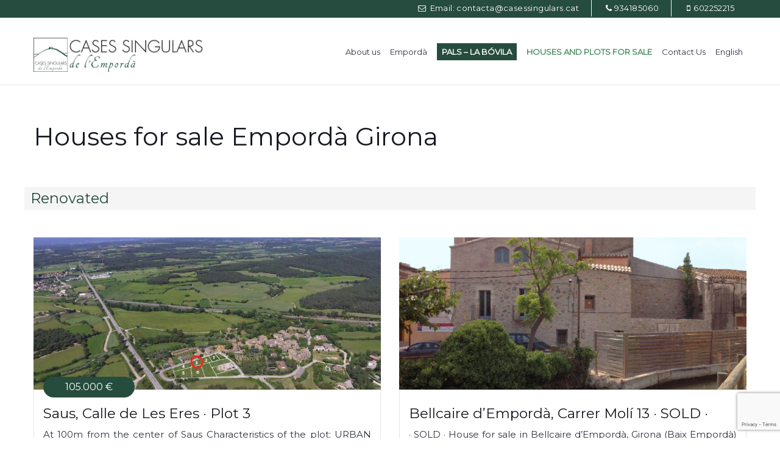

--- FILE ---
content_type: text/html; charset=UTF-8
request_url: https://www.casessingulars.cat/en/houses-for-sale-in-emporda-girona/
body_size: 33259
content:
<!doctype html>
<html dir="ltr" lang="en-US" prefix="og: https://ogp.me/ns#">
<head>
    <meta http-equiv="Content-Type" content="text/html; charset=UTF-8"/>
    <meta name="viewport" content="width=device-width, initial-scale=1"/>
    <!-- Favicon-->
            <link rel="shortcut icon" href="https://www.casessingulars.cat/wp-content/uploads/2020/11/favicon.png"/>
                
            <!--[if lt IE 9]>
    <script src="https://www.casessingulars.cat/wp-content/themes/noo-citilights/framework/vendor/respond.min.js"></script>
    <link href="https://cdnjs.cloudflare.com/ajax/libs/select2/4.0.6-rc.0/css/select2.min.css" rel="stylesheet" />
    <script src="https://cdnjs.cloudflare.com/ajax/libs/select2/4.0.6-rc.0/js/select2.min.js"></script>

    <![endif]-->
    	<style>img:is([sizes="auto" i], [sizes^="auto," i]) { contain-intrinsic-size: 3000px 1500px }</style>
	<link rel="alternate" hreflang="ca" href="https://www.casessingulars.cat/ca/cases-venda-emporda/" />
<link rel="alternate" hreflang="es-es" href="https://www.casessingulars.cat/casas-y-masias-venta-emporda/" />
<link rel="alternate" hreflang="en-us" href="https://www.casessingulars.cat/en/houses-for-sale-in-emporda-girona/" />
<link rel="alternate" hreflang="fr-fr" href="https://www.casessingulars.cat/fr/maisons-a-vendre-dans-emporda-gerone/" />
<link rel="alternate" hreflang="x-default" href="https://www.casessingulars.cat/casas-y-masias-venta-emporda/" />

		<!-- All in One SEO 4.8.2 - aioseo.com -->
		<title>houses for sale baix emporda girona costa brava spain | Cases Singulars de l'Empordà</title>
	<meta name="description" content="Houses for sale Baix Empordà. Unique houses in Pals, Palau-sator, Bellcaire d´Empordà and Albons." />
	<meta name="robots" content="max-image-preview:large" />
	<link rel="canonical" href="https://www.casessingulars.cat/en/houses-for-sale-in-emporda-girona/" />
	<meta name="generator" content="All in One SEO (AIOSEO) 4.8.2" />
		<meta property="og:locale" content="en_US" />
		<meta property="og:site_name" content="Cases Singulars de l&#039;Empordà |" />
		<meta property="og:type" content="article" />
		<meta property="og:title" content="houses for sale baix emporda girona costa brava spain | Cases Singulars de l&#039;Empordà" />
		<meta property="og:description" content="Houses for sale Baix Empordà. Unique houses in Pals, Palau-sator, Bellcaire d´Empordà and Albons." />
		<meta property="og:url" content="https://www.casessingulars.cat/en/houses-for-sale-in-emporda-girona/" />
		<meta property="article:published_time" content="2015-01-09T12:55:55+00:00" />
		<meta property="article:modified_time" content="2022-02-28T18:47:41+00:00" />
		<meta name="twitter:card" content="summary" />
		<meta name="twitter:title" content="houses for sale baix emporda girona costa brava spain | Cases Singulars de l&#039;Empordà" />
		<meta name="twitter:description" content="Houses for sale Baix Empordà. Unique houses in Pals, Palau-sator, Bellcaire d´Empordà and Albons." />
		<script type="application/ld+json" class="aioseo-schema">
			{"@context":"https:\/\/schema.org","@graph":[{"@type":"BreadcrumbList","@id":"https:\/\/www.casessingulars.cat\/en\/houses-for-sale-in-emporda-girona\/#breadcrumblist","itemListElement":[{"@type":"ListItem","@id":"https:\/\/www.casessingulars.cat\/en\/#listItem","position":1,"name":"Home","item":"https:\/\/www.casessingulars.cat\/en\/","nextItem":{"@type":"ListItem","@id":"https:\/\/www.casessingulars.cat\/en\/houses-for-sale-in-emporda-girona\/#listItem","name":"Houses for sale Empord\u00e0 Girona"}},{"@type":"ListItem","@id":"https:\/\/www.casessingulars.cat\/en\/houses-for-sale-in-emporda-girona\/#listItem","position":2,"name":"Houses for sale Empord\u00e0 Girona","previousItem":{"@type":"ListItem","@id":"https:\/\/www.casessingulars.cat\/en\/#listItem","name":"Home"}}]},{"@type":"Organization","@id":"https:\/\/www.casessingulars.cat\/en\/#organization","name":"Cases Singulars de l'Empord\u00e0","url":"https:\/\/www.casessingulars.cat\/en\/"},{"@type":"WebPage","@id":"https:\/\/www.casessingulars.cat\/en\/houses-for-sale-in-emporda-girona\/#webpage","url":"https:\/\/www.casessingulars.cat\/en\/houses-for-sale-in-emporda-girona\/","name":"houses for sale baix emporda girona costa brava spain | Cases Singulars de l'Empord\u00e0","description":"Houses for sale Baix Empord\u00e0. Unique houses in Pals, Palau-sator, Bellcaire d\u00b4Empord\u00e0 and Albons.","inLanguage":"en-US","isPartOf":{"@id":"https:\/\/www.casessingulars.cat\/en\/#website"},"breadcrumb":{"@id":"https:\/\/www.casessingulars.cat\/en\/houses-for-sale-in-emporda-girona\/#breadcrumblist"},"datePublished":"2015-01-09T12:55:55+01:00","dateModified":"2022-02-28T18:47:41+01:00"},{"@type":"WebSite","@id":"https:\/\/www.casessingulars.cat\/en\/#website","url":"https:\/\/www.casessingulars.cat\/en\/","name":"Cases Singulars de l'Empord\u00e0","inLanguage":"en-US","publisher":{"@id":"https:\/\/www.casessingulars.cat\/en\/#organization"}}]}
		</script>
		<!-- All in One SEO -->

<link rel='dns-prefetch' href='//fonts.googleapis.com' />
<link rel="alternate" type="application/rss+xml" title="Cases Singulars de l&#039;Empordà &raquo; Feed" href="https://www.casessingulars.cat/en/feed/" />
<link rel="alternate" type="application/rss+xml" title="Cases Singulars de l&#039;Empordà &raquo; Comments Feed" href="https://www.casessingulars.cat/en/comments/feed/" />
<script type="text/javascript">
/* <![CDATA[ */
window._wpemojiSettings = {"baseUrl":"https:\/\/s.w.org\/images\/core\/emoji\/16.0.1\/72x72\/","ext":".png","svgUrl":"https:\/\/s.w.org\/images\/core\/emoji\/16.0.1\/svg\/","svgExt":".svg","source":{"concatemoji":"https:\/\/www.casessingulars.cat\/wp-includes\/js\/wp-emoji-release.min.js?ver=6.8.3"}};
/*! This file is auto-generated */
!function(s,n){var o,i,e;function c(e){try{var t={supportTests:e,timestamp:(new Date).valueOf()};sessionStorage.setItem(o,JSON.stringify(t))}catch(e){}}function p(e,t,n){e.clearRect(0,0,e.canvas.width,e.canvas.height),e.fillText(t,0,0);var t=new Uint32Array(e.getImageData(0,0,e.canvas.width,e.canvas.height).data),a=(e.clearRect(0,0,e.canvas.width,e.canvas.height),e.fillText(n,0,0),new Uint32Array(e.getImageData(0,0,e.canvas.width,e.canvas.height).data));return t.every(function(e,t){return e===a[t]})}function u(e,t){e.clearRect(0,0,e.canvas.width,e.canvas.height),e.fillText(t,0,0);for(var n=e.getImageData(16,16,1,1),a=0;a<n.data.length;a++)if(0!==n.data[a])return!1;return!0}function f(e,t,n,a){switch(t){case"flag":return n(e,"\ud83c\udff3\ufe0f\u200d\u26a7\ufe0f","\ud83c\udff3\ufe0f\u200b\u26a7\ufe0f")?!1:!n(e,"\ud83c\udde8\ud83c\uddf6","\ud83c\udde8\u200b\ud83c\uddf6")&&!n(e,"\ud83c\udff4\udb40\udc67\udb40\udc62\udb40\udc65\udb40\udc6e\udb40\udc67\udb40\udc7f","\ud83c\udff4\u200b\udb40\udc67\u200b\udb40\udc62\u200b\udb40\udc65\u200b\udb40\udc6e\u200b\udb40\udc67\u200b\udb40\udc7f");case"emoji":return!a(e,"\ud83e\udedf")}return!1}function g(e,t,n,a){var r="undefined"!=typeof WorkerGlobalScope&&self instanceof WorkerGlobalScope?new OffscreenCanvas(300,150):s.createElement("canvas"),o=r.getContext("2d",{willReadFrequently:!0}),i=(o.textBaseline="top",o.font="600 32px Arial",{});return e.forEach(function(e){i[e]=t(o,e,n,a)}),i}function t(e){var t=s.createElement("script");t.src=e,t.defer=!0,s.head.appendChild(t)}"undefined"!=typeof Promise&&(o="wpEmojiSettingsSupports",i=["flag","emoji"],n.supports={everything:!0,everythingExceptFlag:!0},e=new Promise(function(e){s.addEventListener("DOMContentLoaded",e,{once:!0})}),new Promise(function(t){var n=function(){try{var e=JSON.parse(sessionStorage.getItem(o));if("object"==typeof e&&"number"==typeof e.timestamp&&(new Date).valueOf()<e.timestamp+604800&&"object"==typeof e.supportTests)return e.supportTests}catch(e){}return null}();if(!n){if("undefined"!=typeof Worker&&"undefined"!=typeof OffscreenCanvas&&"undefined"!=typeof URL&&URL.createObjectURL&&"undefined"!=typeof Blob)try{var e="postMessage("+g.toString()+"("+[JSON.stringify(i),f.toString(),p.toString(),u.toString()].join(",")+"));",a=new Blob([e],{type:"text/javascript"}),r=new Worker(URL.createObjectURL(a),{name:"wpTestEmojiSupports"});return void(r.onmessage=function(e){c(n=e.data),r.terminate(),t(n)})}catch(e){}c(n=g(i,f,p,u))}t(n)}).then(function(e){for(var t in e)n.supports[t]=e[t],n.supports.everything=n.supports.everything&&n.supports[t],"flag"!==t&&(n.supports.everythingExceptFlag=n.supports.everythingExceptFlag&&n.supports[t]);n.supports.everythingExceptFlag=n.supports.everythingExceptFlag&&!n.supports.flag,n.DOMReady=!1,n.readyCallback=function(){n.DOMReady=!0}}).then(function(){return e}).then(function(){var e;n.supports.everything||(n.readyCallback(),(e=n.source||{}).concatemoji?t(e.concatemoji):e.wpemoji&&e.twemoji&&(t(e.twemoji),t(e.wpemoji)))}))}((window,document),window._wpemojiSettings);
/* ]]> */
</script>
<style id='wp-emoji-styles-inline-css' type='text/css'>

	img.wp-smiley, img.emoji {
		display: inline !important;
		border: none !important;
		box-shadow: none !important;
		height: 1em !important;
		width: 1em !important;
		margin: 0 0.07em !important;
		vertical-align: -0.1em !important;
		background: none !important;
		padding: 0 !important;
	}
</style>
<link rel='stylesheet' id='wp-block-library-css' href='https://www.casessingulars.cat/wp-includes/css/dist/block-library/style.min.css?ver=6.8.3' type='text/css' media='all' />
<style id='classic-theme-styles-inline-css' type='text/css'>
/*! This file is auto-generated */
.wp-block-button__link{color:#fff;background-color:#32373c;border-radius:9999px;box-shadow:none;text-decoration:none;padding:calc(.667em + 2px) calc(1.333em + 2px);font-size:1.125em}.wp-block-file__button{background:#32373c;color:#fff;text-decoration:none}
</style>
<style id='global-styles-inline-css' type='text/css'>
:root{--wp--preset--aspect-ratio--square: 1;--wp--preset--aspect-ratio--4-3: 4/3;--wp--preset--aspect-ratio--3-4: 3/4;--wp--preset--aspect-ratio--3-2: 3/2;--wp--preset--aspect-ratio--2-3: 2/3;--wp--preset--aspect-ratio--16-9: 16/9;--wp--preset--aspect-ratio--9-16: 9/16;--wp--preset--color--black: #000000;--wp--preset--color--cyan-bluish-gray: #abb8c3;--wp--preset--color--white: #ffffff;--wp--preset--color--pale-pink: #f78da7;--wp--preset--color--vivid-red: #cf2e2e;--wp--preset--color--luminous-vivid-orange: #ff6900;--wp--preset--color--luminous-vivid-amber: #fcb900;--wp--preset--color--light-green-cyan: #7bdcb5;--wp--preset--color--vivid-green-cyan: #00d084;--wp--preset--color--pale-cyan-blue: #8ed1fc;--wp--preset--color--vivid-cyan-blue: #0693e3;--wp--preset--color--vivid-purple: #9b51e0;--wp--preset--gradient--vivid-cyan-blue-to-vivid-purple: linear-gradient(135deg,rgba(6,147,227,1) 0%,rgb(155,81,224) 100%);--wp--preset--gradient--light-green-cyan-to-vivid-green-cyan: linear-gradient(135deg,rgb(122,220,180) 0%,rgb(0,208,130) 100%);--wp--preset--gradient--luminous-vivid-amber-to-luminous-vivid-orange: linear-gradient(135deg,rgba(252,185,0,1) 0%,rgba(255,105,0,1) 100%);--wp--preset--gradient--luminous-vivid-orange-to-vivid-red: linear-gradient(135deg,rgba(255,105,0,1) 0%,rgb(207,46,46) 100%);--wp--preset--gradient--very-light-gray-to-cyan-bluish-gray: linear-gradient(135deg,rgb(238,238,238) 0%,rgb(169,184,195) 100%);--wp--preset--gradient--cool-to-warm-spectrum: linear-gradient(135deg,rgb(74,234,220) 0%,rgb(151,120,209) 20%,rgb(207,42,186) 40%,rgb(238,44,130) 60%,rgb(251,105,98) 80%,rgb(254,248,76) 100%);--wp--preset--gradient--blush-light-purple: linear-gradient(135deg,rgb(255,206,236) 0%,rgb(152,150,240) 100%);--wp--preset--gradient--blush-bordeaux: linear-gradient(135deg,rgb(254,205,165) 0%,rgb(254,45,45) 50%,rgb(107,0,62) 100%);--wp--preset--gradient--luminous-dusk: linear-gradient(135deg,rgb(255,203,112) 0%,rgb(199,81,192) 50%,rgb(65,88,208) 100%);--wp--preset--gradient--pale-ocean: linear-gradient(135deg,rgb(255,245,203) 0%,rgb(182,227,212) 50%,rgb(51,167,181) 100%);--wp--preset--gradient--electric-grass: linear-gradient(135deg,rgb(202,248,128) 0%,rgb(113,206,126) 100%);--wp--preset--gradient--midnight: linear-gradient(135deg,rgb(2,3,129) 0%,rgb(40,116,252) 100%);--wp--preset--font-size--small: 13px;--wp--preset--font-size--medium: 20px;--wp--preset--font-size--large: 36px;--wp--preset--font-size--x-large: 42px;--wp--preset--spacing--20: 0.44rem;--wp--preset--spacing--30: 0.67rem;--wp--preset--spacing--40: 1rem;--wp--preset--spacing--50: 1.5rem;--wp--preset--spacing--60: 2.25rem;--wp--preset--spacing--70: 3.38rem;--wp--preset--spacing--80: 5.06rem;--wp--preset--shadow--natural: 6px 6px 9px rgba(0, 0, 0, 0.2);--wp--preset--shadow--deep: 12px 12px 50px rgba(0, 0, 0, 0.4);--wp--preset--shadow--sharp: 6px 6px 0px rgba(0, 0, 0, 0.2);--wp--preset--shadow--outlined: 6px 6px 0px -3px rgba(255, 255, 255, 1), 6px 6px rgba(0, 0, 0, 1);--wp--preset--shadow--crisp: 6px 6px 0px rgba(0, 0, 0, 1);}:where(.is-layout-flex){gap: 0.5em;}:where(.is-layout-grid){gap: 0.5em;}body .is-layout-flex{display: flex;}.is-layout-flex{flex-wrap: wrap;align-items: center;}.is-layout-flex > :is(*, div){margin: 0;}body .is-layout-grid{display: grid;}.is-layout-grid > :is(*, div){margin: 0;}:where(.wp-block-columns.is-layout-flex){gap: 2em;}:where(.wp-block-columns.is-layout-grid){gap: 2em;}:where(.wp-block-post-template.is-layout-flex){gap: 1.25em;}:where(.wp-block-post-template.is-layout-grid){gap: 1.25em;}.has-black-color{color: var(--wp--preset--color--black) !important;}.has-cyan-bluish-gray-color{color: var(--wp--preset--color--cyan-bluish-gray) !important;}.has-white-color{color: var(--wp--preset--color--white) !important;}.has-pale-pink-color{color: var(--wp--preset--color--pale-pink) !important;}.has-vivid-red-color{color: var(--wp--preset--color--vivid-red) !important;}.has-luminous-vivid-orange-color{color: var(--wp--preset--color--luminous-vivid-orange) !important;}.has-luminous-vivid-amber-color{color: var(--wp--preset--color--luminous-vivid-amber) !important;}.has-light-green-cyan-color{color: var(--wp--preset--color--light-green-cyan) !important;}.has-vivid-green-cyan-color{color: var(--wp--preset--color--vivid-green-cyan) !important;}.has-pale-cyan-blue-color{color: var(--wp--preset--color--pale-cyan-blue) !important;}.has-vivid-cyan-blue-color{color: var(--wp--preset--color--vivid-cyan-blue) !important;}.has-vivid-purple-color{color: var(--wp--preset--color--vivid-purple) !important;}.has-black-background-color{background-color: var(--wp--preset--color--black) !important;}.has-cyan-bluish-gray-background-color{background-color: var(--wp--preset--color--cyan-bluish-gray) !important;}.has-white-background-color{background-color: var(--wp--preset--color--white) !important;}.has-pale-pink-background-color{background-color: var(--wp--preset--color--pale-pink) !important;}.has-vivid-red-background-color{background-color: var(--wp--preset--color--vivid-red) !important;}.has-luminous-vivid-orange-background-color{background-color: var(--wp--preset--color--luminous-vivid-orange) !important;}.has-luminous-vivid-amber-background-color{background-color: var(--wp--preset--color--luminous-vivid-amber) !important;}.has-light-green-cyan-background-color{background-color: var(--wp--preset--color--light-green-cyan) !important;}.has-vivid-green-cyan-background-color{background-color: var(--wp--preset--color--vivid-green-cyan) !important;}.has-pale-cyan-blue-background-color{background-color: var(--wp--preset--color--pale-cyan-blue) !important;}.has-vivid-cyan-blue-background-color{background-color: var(--wp--preset--color--vivid-cyan-blue) !important;}.has-vivid-purple-background-color{background-color: var(--wp--preset--color--vivid-purple) !important;}.has-black-border-color{border-color: var(--wp--preset--color--black) !important;}.has-cyan-bluish-gray-border-color{border-color: var(--wp--preset--color--cyan-bluish-gray) !important;}.has-white-border-color{border-color: var(--wp--preset--color--white) !important;}.has-pale-pink-border-color{border-color: var(--wp--preset--color--pale-pink) !important;}.has-vivid-red-border-color{border-color: var(--wp--preset--color--vivid-red) !important;}.has-luminous-vivid-orange-border-color{border-color: var(--wp--preset--color--luminous-vivid-orange) !important;}.has-luminous-vivid-amber-border-color{border-color: var(--wp--preset--color--luminous-vivid-amber) !important;}.has-light-green-cyan-border-color{border-color: var(--wp--preset--color--light-green-cyan) !important;}.has-vivid-green-cyan-border-color{border-color: var(--wp--preset--color--vivid-green-cyan) !important;}.has-pale-cyan-blue-border-color{border-color: var(--wp--preset--color--pale-cyan-blue) !important;}.has-vivid-cyan-blue-border-color{border-color: var(--wp--preset--color--vivid-cyan-blue) !important;}.has-vivid-purple-border-color{border-color: var(--wp--preset--color--vivid-purple) !important;}.has-vivid-cyan-blue-to-vivid-purple-gradient-background{background: var(--wp--preset--gradient--vivid-cyan-blue-to-vivid-purple) !important;}.has-light-green-cyan-to-vivid-green-cyan-gradient-background{background: var(--wp--preset--gradient--light-green-cyan-to-vivid-green-cyan) !important;}.has-luminous-vivid-amber-to-luminous-vivid-orange-gradient-background{background: var(--wp--preset--gradient--luminous-vivid-amber-to-luminous-vivid-orange) !important;}.has-luminous-vivid-orange-to-vivid-red-gradient-background{background: var(--wp--preset--gradient--luminous-vivid-orange-to-vivid-red) !important;}.has-very-light-gray-to-cyan-bluish-gray-gradient-background{background: var(--wp--preset--gradient--very-light-gray-to-cyan-bluish-gray) !important;}.has-cool-to-warm-spectrum-gradient-background{background: var(--wp--preset--gradient--cool-to-warm-spectrum) !important;}.has-blush-light-purple-gradient-background{background: var(--wp--preset--gradient--blush-light-purple) !important;}.has-blush-bordeaux-gradient-background{background: var(--wp--preset--gradient--blush-bordeaux) !important;}.has-luminous-dusk-gradient-background{background: var(--wp--preset--gradient--luminous-dusk) !important;}.has-pale-ocean-gradient-background{background: var(--wp--preset--gradient--pale-ocean) !important;}.has-electric-grass-gradient-background{background: var(--wp--preset--gradient--electric-grass) !important;}.has-midnight-gradient-background{background: var(--wp--preset--gradient--midnight) !important;}.has-small-font-size{font-size: var(--wp--preset--font-size--small) !important;}.has-medium-font-size{font-size: var(--wp--preset--font-size--medium) !important;}.has-large-font-size{font-size: var(--wp--preset--font-size--large) !important;}.has-x-large-font-size{font-size: var(--wp--preset--font-size--x-large) !important;}
:where(.wp-block-post-template.is-layout-flex){gap: 1.25em;}:where(.wp-block-post-template.is-layout-grid){gap: 1.25em;}
:where(.wp-block-columns.is-layout-flex){gap: 2em;}:where(.wp-block-columns.is-layout-grid){gap: 2em;}
:root :where(.wp-block-pullquote){font-size: 1.5em;line-height: 1.6;}
</style>
<link rel='stylesheet' id='wpml-blocks-css' href='https://www.casessingulars.cat/wp-content/plugins/sitepress-multilingual-cms/dist/css/blocks/styles.css?ver=4.6.14' type='text/css' media='all' />
<link rel='stylesheet' id='wpml-legacy-dropdown-0-css' href='https://www.casessingulars.cat/wp-content/plugins/sitepress-multilingual-cms/templates/language-switchers/legacy-dropdown/style.min.css?ver=1' type='text/css' media='all' />
<style id='wpml-legacy-dropdown-0-inline-css' type='text/css'>
.wpml-ls-statics-shortcode_actions, .wpml-ls-statics-shortcode_actions .wpml-ls-sub-menu, .wpml-ls-statics-shortcode_actions a {border-color:#cdcdcd;}.wpml-ls-statics-shortcode_actions a, .wpml-ls-statics-shortcode_actions .wpml-ls-sub-menu a, .wpml-ls-statics-shortcode_actions .wpml-ls-sub-menu a:link, .wpml-ls-statics-shortcode_actions li:not(.wpml-ls-current-language) .wpml-ls-link, .wpml-ls-statics-shortcode_actions li:not(.wpml-ls-current-language) .wpml-ls-link:link {color:#444444;background-color:#ffffff;}.wpml-ls-statics-shortcode_actions a, .wpml-ls-statics-shortcode_actions .wpml-ls-sub-menu a:hover,.wpml-ls-statics-shortcode_actions .wpml-ls-sub-menu a:focus, .wpml-ls-statics-shortcode_actions .wpml-ls-sub-menu a:link:hover, .wpml-ls-statics-shortcode_actions .wpml-ls-sub-menu a:link:focus {color:#000000;background-color:#eeeeee;}.wpml-ls-statics-shortcode_actions .wpml-ls-current-language > a {color:#444444;background-color:#ffffff;}.wpml-ls-statics-shortcode_actions .wpml-ls-current-language:hover>a, .wpml-ls-statics-shortcode_actions .wpml-ls-current-language>a:focus {color:#000000;background-color:#eeeeee;}
</style>
<link rel='stylesheet' id='wpml-menu-item-0-css' href='https://www.casessingulars.cat/wp-content/plugins/sitepress-multilingual-cms/templates/language-switchers/menu-item/style.min.css?ver=1' type='text/css' media='all' />
<link rel='stylesheet' id='noo-main-style-css' href='https://www.casessingulars.cat/wp-content/themes/noo-citilights/assets/css/noo.css' type='text/css' media='all' />
<link rel='stylesheet' id='noo-custom-style-css' href='https://www.casessingulars.cat/wp-content/uploads/noo_citilights/custom.css' type='text/css' media='all' />
<link rel='stylesheet' id='noo-style-css' href='https://www.casessingulars.cat/wp-content/themes/noo-citilights/style.css' type='text/css' media='all' />
<link rel='stylesheet' id='vendor-font-awesome-css-css' href='https://www.casessingulars.cat/wp-content/themes/noo-citilights/framework/vendor/fontawesome/css/font-awesome.min.css?ver=4.1.0' type='text/css' media='all' />
<link rel='stylesheet' id='noo-google-fonts-body-css' href='https://fonts.googleapis.com/css?family=Montserrat:400normal' type='text/css' media='all' />
<link rel='stylesheet' id='noo-google-fonts-headings-css' href='https://fonts.googleapis.com/css?family=Montserrat:400normal' type='text/css' media='all' />
<link rel='stylesheet' id='noo-google-fonts-default-css' href='https://fonts.googleapis.com/css?family=Lato:100,300,400,700,900,300italic,400italic,700italic,900italic' type='text/css' media='all' />
<style id='akismet-widget-style-inline-css' type='text/css'>

			.a-stats {
				--akismet-color-mid-green: #357b49;
				--akismet-color-white: #fff;
				--akismet-color-light-grey: #f6f7f7;

				max-width: 350px;
				width: auto;
			}

			.a-stats * {
				all: unset;
				box-sizing: border-box;
			}

			.a-stats strong {
				font-weight: 600;
			}

			.a-stats a.a-stats__link,
			.a-stats a.a-stats__link:visited,
			.a-stats a.a-stats__link:active {
				background: var(--akismet-color-mid-green);
				border: none;
				box-shadow: none;
				border-radius: 8px;
				color: var(--akismet-color-white);
				cursor: pointer;
				display: block;
				font-family: -apple-system, BlinkMacSystemFont, 'Segoe UI', 'Roboto', 'Oxygen-Sans', 'Ubuntu', 'Cantarell', 'Helvetica Neue', sans-serif;
				font-weight: 500;
				padding: 12px;
				text-align: center;
				text-decoration: none;
				transition: all 0.2s ease;
			}

			/* Extra specificity to deal with TwentyTwentyOne focus style */
			.widget .a-stats a.a-stats__link:focus {
				background: var(--akismet-color-mid-green);
				color: var(--akismet-color-white);
				text-decoration: none;
			}

			.a-stats a.a-stats__link:hover {
				filter: brightness(110%);
				box-shadow: 0 4px 12px rgba(0, 0, 0, 0.06), 0 0 2px rgba(0, 0, 0, 0.16);
			}

			.a-stats .count {
				color: var(--akismet-color-white);
				display: block;
				font-size: 1.5em;
				line-height: 1.4;
				padding: 0 13px;
				white-space: nowrap;
			}
		
</style>
<link rel='stylesheet' id='js_composer_front-css' href='https://www.casessingulars.cat/wp-content/plugins/js_composer/assets/css/js_composer.min.css?ver=6.4.1' type='text/css' media='all' />
<script type="text/javascript" src="https://www.casessingulars.cat/wp-includes/js/jquery/jquery.min.js?ver=3.7.1" id="jquery-core-js"></script>
<script type="text/javascript" src="https://www.casessingulars.cat/wp-includes/js/jquery/jquery-migrate.min.js?ver=3.4.1" id="jquery-migrate-js"></script>
<script type="text/javascript" src="//www.casessingulars.cat/wp-content/plugins/revslider/sr6/assets/js/rbtools.min.js?ver=6.7.29" async id="tp-tools-js"></script>
<script type="text/javascript" src="//www.casessingulars.cat/wp-content/plugins/revslider/sr6/assets/js/rs6.min.js?ver=6.7.34" async id="revmin-js"></script>
<script type="text/javascript" src="https://www.casessingulars.cat/wp-content/plugins/sitepress-multilingual-cms/templates/language-switchers/legacy-dropdown/script.min.js?ver=1" id="wpml-legacy-dropdown-0-js"></script>
<script type="text/javascript" src="https://www.casessingulars.cat/wp-content/themes/noo-citilights/framework/vendor/modernizr-2.7.1.min.js" id="vendor-modernizr-js"></script>
<link rel="https://api.w.org/" href="https://www.casessingulars.cat/en/wp-json/" /><link rel="alternate" title="JSON" type="application/json" href="https://www.casessingulars.cat/en/wp-json/wp/v2/pages/8040" /><link rel="EditURI" type="application/rsd+xml" title="RSD" href="https://www.casessingulars.cat/xmlrpc.php?rsd" />
<meta name="generator" content="WordPress 6.8.3" />
<link rel='shortlink' href='https://www.casessingulars.cat/en/?p=8040' />
<link rel="alternate" title="oEmbed (JSON)" type="application/json+oembed" href="https://www.casessingulars.cat/en/wp-json/oembed/1.0/embed?url=https%3A%2F%2Fwww.casessingulars.cat%2Fen%2Fhouses-for-sale-in-emporda-girona%2F" />
<link rel="alternate" title="oEmbed (XML)" type="text/xml+oembed" href="https://www.casessingulars.cat/en/wp-json/oembed/1.0/embed?url=https%3A%2F%2Fwww.casessingulars.cat%2Fen%2Fhouses-for-sale-in-emporda-girona%2F&#038;format=xml" />
<meta name="generator" content="WPML ver:4.6.14 stt:8,1,4,2;" />
<!-- Analytics by WP Statistics - https://wp-statistics.com -->
<meta name="generator" content="Powered by WPBakery Page Builder - drag and drop page builder for WordPress."/>
<meta name="generator" content="Powered by Slider Revolution 6.7.34 - responsive, Mobile-Friendly Slider Plugin for WordPress with comfortable drag and drop interface." />
<script>function setREVStartSize(e){
			//window.requestAnimationFrame(function() {
				window.RSIW = window.RSIW===undefined ? window.innerWidth : window.RSIW;
				window.RSIH = window.RSIH===undefined ? window.innerHeight : window.RSIH;
				try {
					var pw = document.getElementById(e.c).parentNode.offsetWidth,
						newh;
					pw = pw===0 || isNaN(pw) || (e.l=="fullwidth" || e.layout=="fullwidth") ? window.RSIW : pw;
					e.tabw = e.tabw===undefined ? 0 : parseInt(e.tabw);
					e.thumbw = e.thumbw===undefined ? 0 : parseInt(e.thumbw);
					e.tabh = e.tabh===undefined ? 0 : parseInt(e.tabh);
					e.thumbh = e.thumbh===undefined ? 0 : parseInt(e.thumbh);
					e.tabhide = e.tabhide===undefined ? 0 : parseInt(e.tabhide);
					e.thumbhide = e.thumbhide===undefined ? 0 : parseInt(e.thumbhide);
					e.mh = e.mh===undefined || e.mh=="" || e.mh==="auto" ? 0 : parseInt(e.mh,0);
					if(e.layout==="fullscreen" || e.l==="fullscreen")
						newh = Math.max(e.mh,window.RSIH);
					else{
						e.gw = Array.isArray(e.gw) ? e.gw : [e.gw];
						for (var i in e.rl) if (e.gw[i]===undefined || e.gw[i]===0) e.gw[i] = e.gw[i-1];
						e.gh = e.el===undefined || e.el==="" || (Array.isArray(e.el) && e.el.length==0)? e.gh : e.el;
						e.gh = Array.isArray(e.gh) ? e.gh : [e.gh];
						for (var i in e.rl) if (e.gh[i]===undefined || e.gh[i]===0) e.gh[i] = e.gh[i-1];
											
						var nl = new Array(e.rl.length),
							ix = 0,
							sl;
						e.tabw = e.tabhide>=pw ? 0 : e.tabw;
						e.thumbw = e.thumbhide>=pw ? 0 : e.thumbw;
						e.tabh = e.tabhide>=pw ? 0 : e.tabh;
						e.thumbh = e.thumbhide>=pw ? 0 : e.thumbh;
						for (var i in e.rl) nl[i] = e.rl[i]<window.RSIW ? 0 : e.rl[i];
						sl = nl[0];
						for (var i in nl) if (sl>nl[i] && nl[i]>0) { sl = nl[i]; ix=i;}
						var m = pw>(e.gw[ix]+e.tabw+e.thumbw) ? 1 : (pw-(e.tabw+e.thumbw)) / (e.gw[ix]);
						newh =  (e.gh[ix] * m) + (e.tabh + e.thumbh);
					}
					var el = document.getElementById(e.c);
					if (el!==null && el) el.style.height = newh+"px";
					el = document.getElementById(e.c+"_wrapper");
					if (el!==null && el) {
						el.style.height = newh+"px";
						el.style.display = "block";
					}
				} catch(e){
					console.log("Failure at Presize of Slider:" + e)
				}
			//});
		  };</script>
<noscript><style> .wpb_animate_when_almost_visible { opacity: 1; }</style></noscript>    <style id="noo-custom-css" type="text/css">.hr-maps{
margin-top: 50px !important;
padding-top: 30px;
border-top: 1px solid #e5e5e5;
}
.property-map{display: none !important;}
.navbar-brand .noo-logo-img, .navbar-brand .noo-logo-retina-img{top:80%;}
.navbar{min-height:110px;height:110px;}
.property .property-featured{background:none repeat scroll 0 0 #ffffff;}
.property .property-share a{background:none repeat scroll 0 0 #294e40;color:#ffffff;}
.property .property-share a:hover{background:#75b08a;color:#aaaaaa;}
.page-fullwidth .properties.list .property-fullwidth-action.property-action a{padding:80px 7px;}
.navbar-nav ul.sub-menu li > a{padding:7px 16px;}
.calling-info .calling-desc span a{font-size:1.1em;}
.calling-info{height:40px;}
.noo-topbar, .noo-header, .navbar-fixed-left, .navbar-fixed-right {background-color: #254c3e;}
.noo-topbar .topbar-inner .noo-social a i{background:none repeat scroll 0 0 #294e40;color:#ffffff;}
.noo-topbar .topbar-inner .noo-social a:hover i{background:none repeat scroll 0 0 #75b08a;color:#aaaaaa;}
.noo-topbar .topbar-inner .topbar-content {color: #ffffff;}
.noo-topbar .topbar-inner .topbar-content a{color: #ffffff;font-weight: 300;letter-spacing: 0.4px;}
.fa-envelope-o:before {margin-right: 3px;}
.noo-topbar .topbar-inner.content_left .topbar-content {float: right;}
.navbar-brand .noo-logo-img, .navbar-brand .noo-logo-retina-img {top: 100%;}
.colophon{background:none;}
.properties .hentry .property-featured .property-label{background:none repeat scroll 0 0 #294e40;top:250px;}
.btn-secondary, .btn-thirdary, .wpcf7-submit, .noo-slider .caroufredsel_wrapper .sliders .slide-item.noo-property-slide .slide-caption .slide-caption-action a, .noo-map .gsearch .gsearch-content .gsearch-action .gsubmit button, .properties .hentry .property-info .property-action a, .page-fullwidth .properties.list .property-fullwidth-action.property-action a, .recent-properties .recent-properties-content .property-row .hentry .property-summary .property-info .property-action a, .recent-properties.recent-properties-featured .property-info .property-action a, .agents.grid .hentry .agent-wrap .agent-desc .agent-action a{background-color:#294e40;border-color:#294e40;color:#ffffff;}
.btn-secondary:hover,.btn-secondary:focus,.btn-secondary:active,.btn-secondary.active,.open > .dropdown-toggle.btn-secondary,.btn-default:hover,.btn-default:focus,.btn-default:active,.btn-default.active,.open > .dropdown-toggle.btn-default,.btn-success:hover,.btn-success:focus,.btn-success:active,.btn-success.active,.open > .dropdown-toggle.btn-success,.btn-info:hover,.btn-info:focus,.btn-info:active,.btn-info.active,.open > .dropdown-toggle.btn-info,.btn-warning:hover,.btn-warning:focus,.btn-warning:active,.btn-warning.active,.open > .dropdown-toggle.btn-warning,.btn-danger:hover,.btn-danger:focus,.btn-danger:active,.btn-danger.active,.open > .dropdown-toggle.btn-danger,.noo-slider .caroufredsel_wrapper .sliders .slide-item.noo-property-slide .slide-caption .slide-caption-action a:hover,.noo-slider .caroufredsel_wrapper .sliders .slide-item.noo-property-slide .slide-caption .slide-caption-action a:focus,.noo-slider .caroufredsel_wrapper .sliders .slide-item.noo-property-slide .slide-caption .slide-caption-action a:active,.noo-slider .caroufredsel_wrapper .sliders .slide-item.noo-property-slide .slide-caption .slide-caption-action a.active,.open > .dropdown-toggle.noo-slider .caroufredsel_wrapper .sliders .slide-item.noo-property-slide .slide-caption .slide-caption-action a,.noo-map .gsearch .gsearch-content .gsearch-action .gsubmit button:hover,.noo-map .gsearch .gsearch-content .gsearch-action .gsubmit button:focus,.noo-map .gsearch .gsearch-content .gsearch-action .gsubmit button:active,.noo-map .gsearch .gsearch-content .gsearch-action .gsubmit button.active,.open > .dropdown-toggle.noo-map .gsearch .gsearch-content .gsearch-action .gsubmit button,.properties .hentry .property-info .property-action a:hover,.properties .hentry .property-info .property-action a:focus,.properties .hentry .property-info .property-action a:active,.properties .hentry .property-info .property-action a.active,.open > .dropdown-toggle.properties .hentry .property-info .property-action a,.page-fullwidth .properties.list .property-fullwidth-action.property-action a:hover,.page-fullwidth .properties.list .property-fullwidth-action.property-action a:focus,.page-fullwidth .properties.list .property-fullwidth-action.property-action a:active,.page-fullwidth .properties.list .property-fullwidth-action.property-action a.active,.open > .dropdown-toggle.page-fullwidth .properties.list .property-fullwidth-action.property-action a,.recent-properties .recent-properties-content .property-row .hentry .property-summary .property-info .property-action a:hover,.recent-properties .recent-properties-content .property-row .hentry .property-summary .property-info .property-action a:focus,.recent-properties .recent-properties-content .property-row .hentry .property-summary .property-info .property-action a:active,.recent-properties .recent-properties-content .property-row .hentry .property-summary .property-info .property-action a.active,.open > .dropdown-toggle.recent-properties .recent-properties-content .property-row .hentry .property-summary .property-info .property-action a,.recent-properties.recent-properties-featured .property-info .property-action a:hover,.recent-properties.recent-properties-featured .property-info .property-action a:focus,.recent-properties.recent-properties-featured .property-info .property-action a:active,.recent-properties.recent-properties-featured .property-info .property-action a.active,.open > .dropdown-toggle.recent-properties.recent-properties-featured .property-info .property-action a,.agents.grid .hentry .agent-wrap .agent-desc .agent-action a:hover,.agents.grid .hentry .agent-wrap .agent-desc .agent-action a:focus,.agents.grid .hentry .agent-wrap .agent-desc .agent-action a:active,.agents.grid .hentry .agent-wrap .agent-desc .agent-action a.active,.open > .dropdown-toggle.agents.grid .hentry .agent-wrap .agent-desc .agent-action a,.agent-property .agents .conact-agent .form-action button:hover,.wpcf7-submit:hover,.wpcf7-submit:focus,.wpcf7-submit:active,.wpcf7-submit.active,.open > .dropdown-toggle.wpcf7-submit{background-color:#75b08a;color:#515452;}

@media (min-width: 1200px){
.navbar:not(.navbar-shrink) .navbar-nav > li > a {
    line-height: 110px;
}
}
.navbar:not(.navbar-shrink) .navbar-nav > li > a {
    font-weight: 300;
}
.navbar-nav li > a {
    font-family: "Montserrat","Open Sans",sans-serif;
}
.navbar-toggle {
    height: 80px;
}
body {
    font-family: "Montserrat","Open Sans",sans-serif;
}
.properties .properties-content .property-exclusives .exclusives-content .exclusive-items {
    -ms-flex-preferred-size: calc(100%/2);
    flex-basis: calc(100%/2);
}
.noo-text-block>p {
    color: #2d313f;
}
@media (max-width: 450px){
.navbar:not(.navbar-shrink) .navbar-brand {
    height: 42px;
    margin-top: 0px;
  }
.colophon.site-info .footer-more .noo-bottom-bar-content {
    line-height: 18px!important;
  }
}
.colophon.site-info .footer-more {
    background-color: #254c3e;
    padding-top: 15px;
    padding-bottom: 15px;
}
.colophon.site-info .footer-more img {
    max-width: 50px;
}
a.go-to-top {
    color: #ffffff;
}
.colophon.site-info .footer-more .noo-bottom-bar-content {
    line-height: 50px;
}
@media (max-width: 800px){
.properties .properties-content .property-exclusives .exclusives-content .exclusive-items {
    -ms-flex-preferred-size: calc(100%/2)!important;
    flex-basis: calc(100%/1)!important;
  }
}
.recent-properties .page-title {
    padding-left: 15px;
    color: #254c3e;
    background: #f5f5f5;
    padding: 6px 10px;
    text-transform: none;
    font-weight: 400;
}
.properties-header {
    margin-top: 30px;
}
span.property-meta-icon {
    background-size: contain;
}
span.property-meta {
    font-size: 12px!important;
    padding: 0 10px;
    font-weight: 500;
}
.content-thumb img:hover {
    transition: filter 0.5s ease-in-out;
   -webkit-filter: contrast(115%);
   filter: contrast(115%);
}
.btn-secondary:hover, .btn-secondary:focus, .btn-secondary:active, .btn-secondary.active, .open > .dropdown-toggle.btn-secondary, .btn-default:hover, .btn-default:focus, .btn-default:active, .btn-default.active, .open > .dropdown-toggle.btn-default, .btn-success:hover, .btn-success:focus, .btn-success:active, .btn-success.active, .open > .dropdown-toggle.btn-success, .btn-info:hover, .btn-info:focus, .btn-info:active, .btn-info.active, .open > .dropdown-toggle.btn-info, .btn-warning:hover, .btn-warning:focus, .btn-warning:active, .btn-warning.active, .open > .dropdown-toggle.btn-warning, .btn-danger:hover, .btn-danger:focus, .btn-danger:active, .btn-danger.active, .open > .dropdown-toggle.btn-danger, .noo-slider .caroufredsel_wrapper .sliders .slide-item.noo-property-slide .slide-caption .slide-caption-action a:hover, .noo-slider .caroufredsel_wrapper .sliders .slide-item.noo-property-slide .slide-caption .slide-caption-action a:focus, .noo-slider .caroufredsel_wrapper .sliders .slide-item.noo-property-slide .slide-caption .slide-caption-action a:active, .noo-slider .caroufredsel_wrapper .sliders .slide-item.noo-property-slide .slide-caption .slide-caption-action a.active, .open > .dropdown-toggle.noo-slider .caroufredsel_wrapper .sliders .slide-item.noo-property-slide .slide-caption .slide-caption-action a, .noo-map .gsearch .gsearch-content .gsearch-action .gsubmit button:hover, .noo-map .gsearch .gsearch-content .gsearch-action .gsubmit button:focus, .noo-map .gsearch .gsearch-content .gsearch-action .gsubmit button:active, .noo-map .gsearch .gsearch-content .gsearch-action .gsubmit button.active, .open > .dropdown-toggle.noo-map .gsearch .gsearch-content .gsearch-action .gsubmit button, .properties .hentry .property-info .property-action a:hover, .properties .hentry .property-info .property-action a:focus, .properties .hentry .property-info .property-action a:active, .properties .hentry .property-info .property-action a.active, .open > .dropdown-toggle.properties .hentry .property-info .property-action a, .page-fullwidth .properties.list .property-fullwidth-action.property-action a:hover, .page-fullwidth .properties.list .property-fullwidth-action.property-action a:focus, .page-fullwidth .properties.list .property-fullwidth-action.property-action a:active, .page-fullwidth .properties.list .property-fullwidth-action.property-action a.active, .open > .dropdown-toggle.page-fullwidth .properties.list .property-fullwidth-action.property-action a, .recent-properties .recent-properties-content .property-row .hentry .property-summary .property-info .property-action a:hover, .recent-properties .recent-properties-content .property-row .hentry .property-summary .property-info .property-action a:focus, .recent-properties .recent-properties-content .property-row .hentry .property-summary .property-info .property-action a:active, .recent-properties .recent-properties-content .property-row .hentry .property-summary .property-info .property-action a.active, .open > .dropdown-toggle.recent-properties .recent-properties-content .property-row .hentry .property-summary .property-info .property-action a, .recent-properties.recent-properties-featured .property-info .property-action a:hover, .recent-properties.recent-properties-featured .property-info .property-action a:focus, .recent-properties.recent-properties-featured .property-info .property-action a:active, .recent-properties.recent-properties-featured .property-info .property-action a.active, .open > .dropdown-toggle.recent-properties.recent-properties-featured .property-info .property-action a, .agents.grid .hentry .agent-wrap .agent-desc .agent-action a:hover, .agents.grid .hentry .agent-wrap .agent-desc .agent-action a:focus, .agents.grid .hentry .agent-wrap .agent-desc .agent-action a:active, .agents.grid .hentry .agent-wrap .agent-desc .agent-action a.active, .open > .dropdown-toggle.agents.grid .hentry .agent-wrap .agent-desc .agent-action a, .agent-property .agents .conact-agent .form-action button:hover, .wpcf7-submit:hover, .wpcf7-submit:focus, .wpcf7-submit:active, .wpcf7-submit.active, .open > .dropdown-toggle.wpcf7-submit {
    background-color: #75b08a;
    color: #2d313f;
}
a.go-to-top.on, a.go-to-top:hover a.go-to-top:focus.on {
    top: 5px;
}
p {
   text-align: justify;
   font-weight: 300;
}
.ample_img {
   width: 100%;
   margin: auto;
   padding: 20px;
}
.read-more, .form-submit input[type="submit"] {
    color: #254c3e;
    background: #ececec;
    border-color: #e7e8e8;
}
.properties .hentry .property-info .property-action {
    padding: 8px 8px;
}
.properties .hentry .property-info .property-action a {
    padding: 6px 12px;
    border-radius: 4px;
    font-size: 14px;
}
.noo-agent .agent-info .agent-detail-info span {
    width: 150px;
    font-size: 14px;
}
@media (min-width: 992px){
.page-fullwidth .properties .hentry {
    width: 47%;
    margin: 0 1% 30px;
  }
.page-fullwidth .properties .hentry:nth-of-type(2n) {
    margin-right: 1%;
  }
.page-fullwidth .properties .hentry:nth-of-type(3n) {
    margin-right: 10px;
  }
}
.loadmore-action .agents.grid .noo_agent .agent-wrap .agent-desc .agent-action a, .loadmore-action .btn, .loadmore-action .widget_newsletterwidget .newsletter-submit, .loadmore-action .wpcf7-submit {
    color: #254c3e;
}
.properties .hentry .property-info {
    min-height: 48px;
}
@media (max-width: 767px) {
.properties .hentry {
    padding: 0 0!important;
   }
.properties .hentry .property-featured .property-label {
    top: 220px;
 }
}
.properties .hentry .property-featured .property-label {
    top: 20px;
}
@media (min-width: 990px) {
article {
   min-height: 532px;
  }
}
.loadmore-action .agents.grid .noo_agent .agent-wrap .agent-desc .agent-action a, .loadmore-action .btn, .loadmore-action .widget_newsletterwidget .newsletter-submit, .loadmore-action .wpcf7-submit {
    max-width: 1140px;
}
@media (min-width: 992px) {
body.page-fullwidth .agents.grid .noo_agent.col-md-6 .agent-featured, body.page-fullwidth .agents.grid .noo_agent.col-md-6 .agent-wrap {
    height: 228px;
   }
}
.nivo-lightbox-theme-default.nivo-lightbox-overlay {
    background: rgba(0,0,0,0.8);
}
.nivo-lightbox-wrap {
    top: 3%!important;
    bottom: 3%!important;
    left: 3%!important;
    right: 3%!important;
}
.navbar-nav li>a {
    line-height: 1.5;
}
@media (max-width: 991px) {
.navbar-nav li {
    border-right: 1px solid #cccccc;
    border-left: 1px solid #cccccc;
   }
#menu-item-wpml-ls-171-es {
   border-bottom: 1px solid #cccccc;
  }
}
.noo-quote {
    border-left-color: #254c3e;
}

.property .property-detail-content .detail-field .detail-field-label {
    text-align: right!important;
}
@media (max-width: 767px) {
.property .property-detail-content .detail-field>span {
    display: block;
    text-align: left!important;
    clear: none;
    width: 48%;
    float: left;
   }
}
.property .property-title {
    width: -webkit-calc( 100% - 148px );
    width: -moz-calc( 100% - 148px );
    width: calc( 100% - 148px );
}

@media (max-width: 767px) {
.navbar {
    min-height: 80px;
    height: 80px;
  }
}
.floor-plan-container .floor-plan-item {
    width: 80%;
}
.properties .properties-content .property-exclusives .exclusives-content .exclusive-items article .fp-style-2--wrap .fp-style-2--price, .properties .properties-content .property-exclusives .exclusives-content .exclusive-items article .fp-style-2--wrap .fp-style-2--price {
    text-align: center;
}
@media (min-width: 992px) {
.agent-wrap {
    width: 58%!important;
  }
.agent-featured {
    width: 41%!important;
  }
}
.properties .hentry .property-featured .featured {
    color: #254c3e;
}

.property-video-content {
	position: relative;
	padding-bottom: 56.25%; /*panorámico*/
	padding-top: 25px;
	height: 0;
}
.property-video-content iframe {
	position: absolute;
	top: 0;
	left: 0;
	width: 100%;
	height: 100%;
}
.footer-more .noo-social a i{display: inherit;background:none repeat scroll 0 0 #294e40;color:#ffffff;font-size: 18px;}
.footer-more .noo-social a:hover i{background:none repeat scroll 0 0 transparent;color:#d2f5e8;}
.footer-more .noo-social a .fa-facebook {border-color: transparent;}
.footer-more .noo-social a .fa-instagram {border-color: transparent;}
.footer-more .noo-social a .fa-youtube {border-color: transparent;}
.al_rig td {text-align: center;line-height: 26px;}
.al_tit {padding: 4px;background: #f8f8f8;line-height: 36px;text-align: center;border: 1px solid #e5e5e5;}
.property-content ul li {line-height: 26px; font-weight: 300;}

@media (min-width: 1200px){
   .navbar-nav>li>a {
      padding-left: 6px;
      padding-right: 6px;
   }
}
.navbar-nav li > a {font-size: 13px;}</style>
  </head>

<body class="wp-singular page-template-default page page-id-8040 page-parent wp-theme-noo-citilights  page-fullwidth full-width-layout wpb-js-composer js-comp-ver-6.4.1 vc_responsive">

<div class="site">

            
    <div class="noo-topbar">
        <div class="topbar-inner content_left container-boxed max">
                                        <p class="topbar-content"></p>
                            <ul class="topbar-content">
                                            <li class="noo-li-icon"><a href="mailto: contacta@casessingulars.cat"><i
                                        class="fa fa-envelope-o"></i>&nbsp;Email: contacta@casessingulars.cat                            </a></li>
						<li class="noo-li-icon"><i class="fa fa-phone"></i><a href="tel:934185060">934185060</a></li>
			   			<li class="noo-li-icon"><i class="fa fa-mobile"></i><a href="tel:602252215">602252215</a></li>
                                                        </ul>

                <script type="text/javascript">

                </script>
                                </div> <!-- /.topbar-inner -->
    </div> <!-- /.noo-topbar -->

    <header class="noo-header " role="banner">
        <div class="navbar-wrapper">
	<div class="navbar  navbar-static-top" role="navigation">
		<div class="container-boxed max">
			<div class="noo-navbar">
				<div class="navbar-header">
										<a class="navbar-toggle collapsed" data-toggle="collapse" data-target=".noo-navbar-collapse">
						<span class="sr-only">Navigation</span>
						<i class="fa fa-bars"></i>
					</a>
					<a href="https://www.casessingulars.cat/en/" class="navbar-brand" title="">
						<img class="noo-logo-img noo-logo-normal" src="https://www.casessingulars.cat/wp-content/uploads/2020/11/Logo-Cases-1A.png" alt="">						<img class="noo-logo-retina-img noo-logo-normal" src="https://www.casessingulars.cat/wp-content/uploads/2020/11/Logo-Cases-retina-1A.png" alt="">					</a>
																				</div> <!-- / .nav-header -->

								<nav class="collapse navbar-collapse noo-navbar-collapse" role="navigation">
		        <ul id="menu-mp-en" class="navbar-nav sf-menu"><li id="menu-item-12777" class="menu-item menu-item-type-custom menu-item-object-custom menu-item-has-children menu-item-12777 align-left"><a href="#">About us</a>
<ul class="sub-menu">
	<li id="menu-item-10162" class="menu-item menu-item-type-post_type menu-item-object-page menu-item-10162 fly-right"><a href="https://www.casessingulars.cat/en/team/">Team</a></li>
	<li id="menu-item-10163" class="menu-item menu-item-type-post_type menu-item-object-page menu-item-10163 fly-right"><a href="https://www.casessingulars.cat/en/press/">Press</a></li>
	<li id="menu-item-12776" class="menu-item menu-item-type-post_type menu-item-object-page menu-item-12776 fly-right"><a href="https://www.casessingulars.cat/en/before-and-after/">Before and after</a></li>
</ul>
</li>
<li id="menu-item-10493" class="menu-item menu-item-type-post_type menu-item-object-page menu-item-has-children menu-item-10493 align-left"><a href="https://www.casessingulars.cat/en/emporda/">Empordà</a>
<ul class="sub-menu">
	<li id="menu-item-10161" class="menu-item menu-item-type-post_type menu-item-object-page menu-item-10161 fly-right"><a href="https://www.casessingulars.cat/en/emporda/albons/">Albons</a></li>
	<li id="menu-item-10160" class="menu-item menu-item-type-post_type menu-item-object-page menu-item-10160 fly-right"><a href="https://www.casessingulars.cat/en/emporda/bellcaire-emporda-girona/">Bellcaire d’Empordà</a></li>
	<li id="menu-item-10159" class="menu-item menu-item-type-post_type menu-item-object-page menu-item-10159 fly-right"><a href="https://www.casessingulars.cat/en/emporda/palau-sator-girona/">Palau-sator</a></li>
	<li id="menu-item-10158" class="menu-item menu-item-type-post_type menu-item-object-page menu-item-10158 fly-right"><a href="https://www.casessingulars.cat/en/emporda/pals-girona/">Pals</a></li>
	<li id="menu-item-17954" class="menu-item menu-item-type-post_type menu-item-object-page menu-item-17954 fly-right"><a href="https://www.casessingulars.cat/en/emporda/santacristinadaro/">Santa Cristina d’Aro</a></li>
	<li id="menu-item-18628" class="menu-item menu-item-type-post_type menu-item-object-page menu-item-18628 fly-right"><a href="https://www.casessingulars.cat/en/emporda/saus/">Saus</a></li>
</ul>
</li>
<li id="menu-item-20838" class="menu-item menu-item-type-post_type menu-item-object-page menu-item-20838 align-left"><a href="https://www.casessingulars.cat/en/la-bovila-de-pals/"><span style="background: #264c3e; padding: 6px 8px; color: #fff; font-weight: 900;">PALS &#8211; LA BÓVILA</span></a></li>
<li id="menu-item-10154" class="menu-item menu-item-type-post_type menu-item-object-page current-menu-item page_item page-item-8040 current_page_item menu-item-has-children menu-item-10154 align-left"><a href="https://www.casessingulars.cat/en/houses-for-sale-in-emporda-girona/" aria-current="page"><strong>HOUSES AND PLOTS FOR SALE</strong></a>
<ul class="sub-menu">
	<li id="menu-item-20990" class="menu-item menu-item-type-post_type menu-item-object-page menu-item-20990 align-left"><a href="https://www.casessingulars.cat/en/la-bovila-de-pals/"><strong>LA BÓVILA DE PALS</strong></a></li>
	<li id="menu-item-19592" class="menu-item menu-item-type-custom menu-item-object-custom menu-item-has-children menu-item-19592 fly-right"><a href="#">PLOTS FOR SALE</a>
	<ul class="sub-menu">
		<li id="menu-item-20425" class="menu-item menu-item-type-post_type menu-item-object-noo_property menu-item-20425 fly-right"><a href="https://www.casessingulars.cat/en/houses-for-sale/saus-calle-de-les-eres-%c2%b7-plot-3/">Saus, Calle de Les Eres · Plot 3</a></li>
	</ul>
</li>
	<li id="menu-item-13315" class="menu-item menu-item-type-post_type menu-item-object-noo_property menu-item-13315 fly-right"><a href="https://www.casessingulars.cat/en/houses-for-sale/bellcaire-demporda-carrer-moli-9/">Bellcaire d’Empordà, C. Molí 13 · SOLD ·</a></li>
	<li id="menu-item-10165" class="menu-item menu-item-type-post_type menu-item-object-noo_property menu-item-10165 fly-right"><a href="https://www.casessingulars.cat/en/houses-for-sale/albons-carrer-de-loli-22/">Albons, Carrer de l’Oli 22 · SOLD ·</a></li>
	<li id="menu-item-20467" class="menu-item menu-item-type-post_type menu-item-object-noo_property menu-item-20467 fly-right"><a href="https://www.casessingulars.cat/en/houses-for-sale/16847/">Saus, de Les Eres · House 9 · SOLD ·</a></li>
	<li id="menu-item-12518" class="menu-item menu-item-type-post_type menu-item-object-noo_property menu-item-12518 fly-right"><a href="https://www.casessingulars.cat/en/houses-for-sale/pals-can-rajoler-2/">Pals, Can Rajoler · SOLD ·</a></li>
	<li id="menu-item-18034" class="menu-item menu-item-type-post_type menu-item-object-noo_property menu-item-18034 fly-right"><a href="https://www.casessingulars.cat/en/houses-for-sale/santa-cristina-daro-calle-maragall-2/">Santa Cristina d&#8217;Aro, Calle Maragall 2 · SOLD ·</a></li>
	<li id="menu-item-12679" class="menu-item menu-item-type-post_type menu-item-object-noo_property menu-item-12679 fly-right"><a href="https://www.casessingulars.cat/en/houses-for-sale/bellcaire-d-emporda-carrer-nord-1-b/">Bellcaire d’ Empordà, Carrer Nord 1 B · SOLD ·</a></li>
	<li id="menu-item-10170" class="menu-item menu-item-type-post_type menu-item-object-noo_property menu-item-10170 fly-right"><a href="https://www.casessingulars.cat/en/houses-for-sale/pals-mas-moscat/">Pals, Mas Moscat · SOLD ·</a></li>
	<li id="menu-item-10955" class="menu-item menu-item-type-post_type menu-item-object-noo_property menu-item-10955 fly-right"><a href="https://www.casessingulars.cat/en/houses-for-sale/serra-de-daro-mas-sunyer/">Serra de Daró, Mas Sunyer · SOLD ·</a></li>
	<li id="menu-item-10524" class="menu-item menu-item-type-post_type menu-item-object-noo_property menu-item-10524 fly-right"><a href="https://www.casessingulars.cat/en/houses-for-sale/pals-calle-abeurador-15/">Pals, Calle Abeurador, 15 · SOLD ·</a></li>
	<li id="menu-item-10173" class="menu-item menu-item-type-post_type menu-item-object-noo_property menu-item-10173 fly-right"><a href="https://www.casessingulars.cat/en/houses-for-sale/palau-sator-carrer-mota-1/">Palau-sator, Carrer Mota 1 · SOLD ·</a></li>
	<li id="menu-item-10175" class="menu-item menu-item-type-post_type menu-item-object-noo_property menu-item-10175 fly-right"><a href="https://www.casessingulars.cat/en/houses-for-sale/albons-carrer-olivera-3b/">Albons, Carrer Olivera 3B · SOLD ·</a></li>
	<li id="menu-item-10176" class="menu-item menu-item-type-post_type menu-item-object-noo_property menu-item-10176 fly-right"><a href="https://www.casessingulars.cat/en/houses-for-sale/albons-carrer-olivera-3a/">Albons, Carrer Olivera 3A · SOLD ·</a></li>
	<li id="menu-item-12769" class="menu-item menu-item-type-post_type menu-item-object-noo_property menu-item-12769 fly-right"><a href="https://www.casessingulars.cat/en/houses-for-sale/pals-carrer-samaria-55/">—Pals, Carrer Samària 55 · SOLD ·—</a></li>
	<li id="menu-item-12770" class="menu-item menu-item-type-post_type menu-item-object-noo_property menu-item-12770 fly-right"><a href="https://www.casessingulars.cat/en/houses-for-sale/pals-carrer-samaria-34/">—Pals, Carrer Samària 34 ·  SOLD ·—</a></li>
	<li id="menu-item-12771" class="menu-item menu-item-type-post_type menu-item-object-noo_property menu-item-12771 fly-right"><a href="https://www.casessingulars.cat/en/houses-for-sale/pals-carrer-tras-samaria-14/">—Pals, Carrer Tras Samària 14 · SOLD ·—</a></li>
	<li id="menu-item-12772" class="menu-item menu-item-type-post_type menu-item-object-noo_property menu-item-12772 fly-right"><a href="https://www.casessingulars.cat/en/houses-for-sale/pals-de-la-torre-4/">—Pals, De la Torre 4 · SOLD ·—</a></li>
	<li id="menu-item-12549" class="menu-item menu-item-type-post_type menu-item-object-noo_property menu-item-12549 fly-right"><a href="https://www.casessingulars.cat/en/houses-for-sale/bellcaire-d-emporda-carrer-nord-1a-3/">Bellcaire d’ Empordà, Carrer Nord 3A · SOLD ·</a></li>
</ul>
</li>
<li id="menu-item-10164" class="menu-item menu-item-type-post_type menu-item-object-page menu-item-10164 align-left"><a href="https://www.casessingulars.cat/en/contact-us/">Contact Us</a></li>
<li id="menu-item-wpml-ls-171-en" class="menu-item-language menu-item-language-current menu-item wpml-ls-slot-171 wpml-ls-item wpml-ls-item-en wpml-ls-current-language wpml-ls-menu-item menu-item-type-wpml_ls_menu_item menu-item-object-wpml_ls_menu_item menu-item-has-children menu-item-wpml-ls-171-en"><a href="https://www.casessingulars.cat/en/houses-for-sale-in-emporda-girona/" title="English"><span class="wpml-ls-native" lang="en">English</span></a>
<ul class="sub-menu">
	<li id="menu-item-wpml-ls-171-ca" class="menu-item-language menu-item wpml-ls-slot-171 wpml-ls-item wpml-ls-item-ca wpml-ls-menu-item wpml-ls-first-item menu-item-type-wpml_ls_menu_item menu-item-object-wpml_ls_menu_item menu-item-wpml-ls-171-ca"><a href="https://www.casessingulars.cat/ca/cases-venda-emporda/" title="Català"><span class="wpml-ls-native" lang="ca">Català</span></a></li>
	<li id="menu-item-wpml-ls-171-es" class="menu-item-language menu-item wpml-ls-slot-171 wpml-ls-item wpml-ls-item-es wpml-ls-menu-item menu-item-type-wpml_ls_menu_item menu-item-object-wpml_ls_menu_item menu-item-wpml-ls-171-es"><a href="https://www.casessingulars.cat/casas-y-masias-venta-emporda/" title="Español"><span class="wpml-ls-native" lang="es">Español</span></a></li>
	<li id="menu-item-wpml-ls-171-fr" class="menu-item-language menu-item wpml-ls-slot-171 wpml-ls-item wpml-ls-item-fr wpml-ls-menu-item wpml-ls-last-item menu-item-type-wpml_ls_menu_item menu-item-object-wpml_ls_menu_item menu-item-wpml-ls-171-fr"><a href="https://www.casessingulars.cat/fr/maisons-a-vendre-dans-emporda-gerone/" title="Français"><span class="wpml-ls-native" lang="fr">Français</span></a></li>
</ul>
</li>
</ul>				</nav> <!-- /.navbar-collapse -->
			</div>
		</div> <!-- /.container-boxed -->
	</div> <!-- / .navbar -->
</div>

    </header>


<div class="container-wrap">
		
	<div class="main-content container-boxed max offset">
		
		<div class="row">
			
			<div class="noo-main col-md-12  noo-page" role="main">
				<!-- Begin The loop -->
																														<h1 class="page-title">Houses for sale Empordà Girona</h1>
																			<div  class="noo-vc-row row " style="">
<div  class="noo-vc-col col-md-12 " >
    <div class="recent-properties">

        
		<div class="properties grid" >
			<div class="properties-header">
				<h1 class="page-title">Renovated</h1>
					<div class="properties-toolbar" style="display: none">
						<a class="selected" data-mode="grid" href="/en/houses-for-sale-in-emporda-girona/?mode=grid" title="Grid"><i class="fa fa-th-large"></i></a>
						<a class="" data-mode="list" href="/en/houses-for-sale-in-emporda-girona/?mode=list" title="List"><i class="fa fa-list"></i></a>
											</div>
			</div>

						
			
				<div class="noo-property-compare">
					
					<form style="display: none" method="POST" action="https://www.casessingulars.cat/en/" class="submit-compare-69364c821d888">
						
						<h3 class="title-compare">
							Compare properties						</h3>

						<div class="list-compare"></div>

						<input type="submit" name="submit-compare" value="Compare" />

					</form>

				</div><!-- /.noo-property-compare -->

			
			<div class="properties-content">
			            <div class="property-exclusives">
         <div class="exclusives-content">
                                <div class="exclusive-items">
                        
<article>
    <div class="featured-style-2">
        <div class="fp-style-2--thumb">
                        <a class="content-thumb" href="https://www.casessingulars.cat/en/houses-for-sale/saus-calle-de-les-eres-%c2%b7-plot-3/">
                <img fetchpriority="high" decoding="async" width="716" height="371" src="https://www.casessingulars.cat/wp-content/uploads/2022/09/parcela-situacion-3.jpg" class="attachment-property-image size-property-image wp-post-image" alt="" srcset="https://www.casessingulars.cat/wp-content/uploads/2022/09/parcela-situacion-3.jpg 716w, https://www.casessingulars.cat/wp-content/uploads/2022/09/parcela-situacion-3-300x155.jpg 300w" sizes="(max-width: 716px) 100vw, 716px" />            </a>
            <div class="content-thumb-overlay">
                <div class="property-action">
                    <div class="action-container">
                                                    <div class="property-sharing sharing69364c821e01a">
                                <div class="property-share hidden-print clearfix">
<a href="#share" data-toggle="tooltip" data-placement="bottom" data-trigger="hover" class="fa fa-facebook" title="Share on Facebook" onclick="window.open('http://www.facebook.com/sharer.php?u=https%3A%2F%2Fwww.casessingulars.cat%2Fen%2Fhouses-for-sale%2Fsaus-calle-de-les-eres-%25c2%25b7-plot-3%2F&amp;t=Saus%2C+Calle+de+Les+Eres+%C2%B7+Plot+3','popupFacebook','width=650,height=270,resizable=0, toolbar=0, menubar=0, status=0, location=0, scrollbars=0'); return false;">
</a>
<a href="#share" class="fa fa-twitter" title="Share on Twitter" onclick="window.open('https://twitter.com/intent/tweet?text=Saus%2C+Calle+de+Les+Eres+%C2%B7+Plot+3&amp;url=https%3A%2F%2Fwww.casessingulars.cat%2Fen%2Fhouses-for-sale%2Fsaus-calle-de-les-eres-%25c2%25b7-plot-3%2F','popupTwitter','width=500,height=370,resizable=0, toolbar=0, menubar=0, status=0, location=0, scrollbars=0'); return false;">
</a>
<a href="#share" class="fa fa-pinterest" title="Share on Pinterest" onclick="window.open('http://pinterest.com/pin/create/button/?url=https%3A%2F%2Fwww.casessingulars.cat%2Fen%2Fhouses-for-sale%2Fsaus-calle-de-les-eres-%25c2%25b7-plot-3%2F&amp;media=https://www.casessingulars.cat/wp-content/uploads/2022/09/parcela-situacion-3-150x150.jpg&amp;description=Saus%2C+Calle+de+Les+Eres+%C2%B7+Plot+3','popupPinterest','width=750,height=265,resizable=0, toolbar=0, menubar=0, status=0, location=0, scrollbars=0'); return false;">
</a>
<a href="#share" class="fa fa-linkedin" title="Share on LinkedIn" onclick="window.open('http://www.linkedin.com/shareArticle?mini=true&amp;url=https%3A%2F%2Fwww.casessingulars.cat%2Fen%2Fhouses-for-sale%2Fsaus-calle-de-les-eres-%25c2%25b7-plot-3%2F&amp;title=Saus%2C+Calle+de+Les+Eres+%C2%B7+Plot+3&amp;summary=At+100m+from+the+center+of+Saus%0D%0A%0D%0ACharacteristics+of+the+plot%3A%0D%0A%0D%0AURBAN+Plot+Single-family+residential%0D%0AUnbeatable+location+for+road+access.%0D%0AExit+5+motorway+AP7+direction+L+%CC%81ESCALA.%0D%0ATotal+surface+m2%3A+802.59+m2.%0D%0AMaximum+buildability%3A+321%2C38+m2%0D%0AGround+Floor+%2B1.%0D%0AUrbanized+plot.%0D%0ACompletely+finished+urbanization.%0D%0AImmediate+license.%0D%0A100m+from+the+center+of+the+town+of+Saus.%0D%0AFiber+optic+available.%0D%0AAll+services+at+hand%3A+butcher%2C+greengrocer%2C+bakery%2C+groceries%2C+hairdresser%2C+mechanical+workshop%2C+etc.%0D%0A%0D%0ASaus+is+a+municipality+located+in+the+Alt+Empord%C3%A0+region%2C+practically+on+the+dividing+line+with+the+neighboring+Baix+Empord%C3%A0+and+Giron%C3%A9s+regions.+The+town+of+Saus+has+given+its+name+to+the+Empordan%C3%A9s+municipality%2C+which+also+includes+the+towns+of+Camallera+and+Llampaies.%0D%0A%0D%0AThe+road+from+l%27Escala+to+Orriols+%28where+it+connects+with+the+N-II+towards+France+crosses+the+term+near+the+three+towns+that+make+it+up.+This+road+has+been+widened+and+renovated+and+has+become+the+main+access%2C+from+Barcelona+and+the+border%2C+to+the+coast+of+l%27+Escala%2C+Emp%C3%BAries+and+Sant+Pere+Pescador.%0D%0A%0D%0ADue+to+its+proximity+to+such+a+tourist+area+as+the+Costa+Brava%2C+Saus+is+also+visited+by+many+visitors+who+discover+in+its+landscape+and+natural+surroundings+the+authenticity+of+a+small+town+in+the+Empord%C3%A0%2C+ideal+for+all+kinds+of+outdoor+activities.%0D%0A%0D%0A%26nbsp%3B%0D%0A%3Ch4+class%3D%22property-map-title+hr-maps%22%3EFind+this+property+on+the+map%3C%2Fh4%3E%0D%0A%3Ciframe+style%3D%22border%3A+0%3B%22+src%3D%22https%3A%2F%2Fwww.google.com%2Fmaps%2Fembed%3Fpb%3D%211m18%211m12%211m3%211d1866.663326777067%212d2.976958659686429%213d42.13056514181569%212m3%211f0%212f0%213f0%213m2%211i1024%212i768%214f13.1%213m3%211m2%211s0x0%253A0xbb32108e75fb3994%212zNDLCsDA3JzUwLjAiTiAywrA1OCc0MS43IkU%215e1%213m2%211ses%212ses%214v1657636984605%215m2%211ses%212ses%22+width%3D%22600%22+height%3D%22450%22+allowfullscreen%3D%22allowfullscreen%22%3E%3C%2Fiframe%3E&amp;source=Cases+Singulars+de+l%26%23039%3BEmpord%C3%A0','popupLinkedIn','width=610,height=480,resizable=0, toolbar=0, menubar=0, status=0, location=0, scrollbars=0'); return false;">
</a>
</div>                            </div>
                                                
                        <i title="Compare"
                           data-user="0"
                           data-id="20424"
                           data-action="compare"
                           data-thumbnail="https://www.casessingulars.cat/wp-content/uploads/2022/09/parcela-situacion-3-180x130.jpg"
                           data-div="submit-compare-69364c821d888" class="property-action-button fa fa-plus compare-20424" aria-hidden="true"></i>

                        
                                                    <i title="Share" data-user="0" data-id="20424" data-action="sharing" data-class="sharing69364c821e01a" class="property-action-button fa fa-share-alt" aria-hidden="true"></i>
                                            </div>
                </div>
            </div>
        </div>
        <div class="fp-style-2--wrap">
            <div>
                                <span class="fp-style-2--price">
                     <span class="amount">105.000&nbsp;&euro;</span>                 </span>
                
                                <div class="fp-style-2--title">
                    <h4><a href="https://www.casessingulars.cat/en/houses-for-sale/saus-calle-de-les-eres-%c2%b7-plot-3/"
                           title="Saus, Calle de Les Eres · Plot 3">
                            Saus, Calle de Les Eres · Plot 3                        </a>
                    </h4>
                                    </div>
                <div class="fp-style-2--excerpt">
                                            <p>At 100m from the center of Saus Characteristics of the plot: URBAN Plot Single-family residential Unbeatable location for road access. Exit 5 motorway AP7 direction L ́ESCALA. Total surface m2:...</p>                                    </div>
            </div>
        </div>
        <div class="fp-style-2--summary">
            <div class="property-detail">
<div class="area"><span class="property-meta-icon" style="background-image: url(https://www.casessingulars.cat/wp-content/themes/noo-citilights/assets/images/size-icon.png);"></span><span class="property-meta">802,59 m2</span></div>
</div>        </div>

    </div>
</article>                    </div>
                                <div class="exclusive-items">
                        
<article>
    <div class="featured-style-2">
        <div class="fp-style-2--thumb">
                        <a class="content-thumb" href="https://www.casessingulars.cat/en/houses-for-sale/bellcaire-demporda-carrer-moli-9/">
                <img decoding="async" width="800" height="450" src="https://www.casessingulars.cat/wp-content/uploads/2015/01/bellcaire-riera-800x450.jpg" class="attachment-property-image size-property-image wp-post-image" alt="" />            </a>
            <div class="content-thumb-overlay">
                <div class="property-action">
                    <div class="action-container">
                                                    <div class="property-sharing sharing69364c821ecb1">
                                <div class="property-share hidden-print clearfix">
<a href="#share" data-toggle="tooltip" data-placement="bottom" data-trigger="hover" class="fa fa-facebook" title="Share on Facebook" onclick="window.open('http://www.facebook.com/sharer.php?u=https%3A%2F%2Fwww.casessingulars.cat%2Fen%2Fhouses-for-sale%2Fbellcaire-demporda-carrer-moli-9%2F&amp;t=Bellcaire+d%26%238217%3BEmpord%C3%A0%2C+Carrer+Mol%C3%AD+13+%C2%B7+SOLD+%C2%B7','popupFacebook','width=650,height=270,resizable=0, toolbar=0, menubar=0, status=0, location=0, scrollbars=0'); return false;">
</a>
<a href="#share" class="fa fa-twitter" title="Share on Twitter" onclick="window.open('https://twitter.com/intent/tweet?text=Bellcaire+d%26%238217%3BEmpord%C3%A0%2C+Carrer+Mol%C3%AD+13+%C2%B7+SOLD+%C2%B7&amp;url=https%3A%2F%2Fwww.casessingulars.cat%2Fen%2Fhouses-for-sale%2Fbellcaire-demporda-carrer-moli-9%2F','popupTwitter','width=500,height=370,resizable=0, toolbar=0, menubar=0, status=0, location=0, scrollbars=0'); return false;">
</a>
<a href="#share" class="fa fa-pinterest" title="Share on Pinterest" onclick="window.open('http://pinterest.com/pin/create/button/?url=https%3A%2F%2Fwww.casessingulars.cat%2Fen%2Fhouses-for-sale%2Fbellcaire-demporda-carrer-moli-9%2F&amp;media=https://www.casessingulars.cat/wp-content/uploads/2015/01/bellcaire-riera-150x150.jpg&amp;description=Bellcaire+d%26%238217%3BEmpord%C3%A0%2C+Carrer+Mol%C3%AD+13+%C2%B7+SOLD+%C2%B7','popupPinterest','width=750,height=265,resizable=0, toolbar=0, menubar=0, status=0, location=0, scrollbars=0'); return false;">
</a>
<a href="#share" class="fa fa-linkedin" title="Share on LinkedIn" onclick="window.open('http://www.linkedin.com/shareArticle?mini=true&amp;url=https%3A%2F%2Fwww.casessingulars.cat%2Fen%2Fhouses-for-sale%2Fbellcaire-demporda-carrer-moli-9%2F&amp;title=Bellcaire+d%26%238217%3BEmpord%C3%A0%2C+Carrer+Mol%C3%AD+13+%C2%B7+SOLD+%C2%B7&amp;summary=%3Ch2%3E%3Cspan+style%3D%22color%3A+%23ff0000%3B%22%3E%3Cspan+style%3D%22color%3A+%23000000%3B%22%3E%3Cspan+style%3D%22color%3A+%230000ff%3B%22%3E%3Cspan+style%3D%22color%3A+%23ff0000%3B%22%3E%C2%B7+SOLD+%C2%B7%3C%2Fspan%3E%3C%2Fspan%3E%3C%2Fspan%3E%3C%2Fspan%3E%3C%2Fh2%3E%0D%0A%3Cspan+id%3D%22result_box%22+class%3D%22%22+lang%3D%22en%22+tabindex%3D%22-1%22%3E%3Cspan+title%3D%22Casa+en+venda+a+Bellcaire+d%E2%80%99Empord%C3%A0%2C+Girona+%28Baix+Empord%C3%A0%29+constru%C3%AFda+l%E2%80%99any+1920%2C+situada+fent+cantonada+al+carrer+Mol%C3%AD+13+i+al+carrer+Segalars%2C+al+ben+mig+del+poble%2C+al+costat+del+rec+del+Mol%C3%AD+que+travessa+el+nucli+urb%C3%A0.%22%3E%3Cstrong%3EHouse+for+sale+in+Bellcaire+d%27Empord%C3%A0%2C+Girona+%28Baix+Empord%C3%A0%29%3C%2Fstrong%3E+built+in+1920%2C+located+on+the+corner+of+Carrer+Mol%C3%AD+13+and+Carrer+Segalars%2C+in+the+middle+of+the+village%2C+next+to+the+Mill+road+that+crosses+the+urban+nucleus.+%3C%2Fspan%3E%3Cspan+title%3D%22Totalment+rehabilitada+i+moblada%2C+t%C3%A9+les+seg%C3%BCents+caracter%C3%ADstiques%3A+%22%3EFully+renovated+and+furnished%2C+it+has+the+following+characteristics%3A%3C%2Fspan%3E%3C%2Fspan%3E%0D%0A%0D%0A%3Cspan+title%3D%22Accedeixes+a+la+planta+baixa+de+l%E2%80%99habitatge+per+un+porxo+situat+al+Carrer+del+Mol%C3%AD.%22%3EYou+access%3Cstrong%3E+the+ground+floor%3C%2Fstrong%3E+of+the+house+by+a+porch+located+in+Carrer+del+Mol%C3%AD.+%3C%2Fspan%3E%3Cspan+title%3D%22Aquest+espai+entremig+et+condueix+a+una+sala+que+fa+a+la+vegada+d%E2%80%99entrada%2C+i+on+hi+trobes+l%E2%80%99+escala+que+et+porta+a+les+plantes+superiors.%22%3EThis+in+between+space+leads+you+to+a+room+that+is+both+in+the+entrance+and+where+you+can+find+the+stairs+leading+to+%3Cstrong%3Ethe+upper+floors%3C%2Fstrong%3E.+%3C%2Fspan%3E%3Cspan+title%3D%22Aquesta+lluminosa+sala+s%27obre+al+pati+interior+amb+sortida+directe+al+carrer+Segalars%2C+i+queda+protegida+per+un+espai%C3%B3s+porxo+cobert+amb+bigues+de+fusta.%22%3EThis+bright+room+opens+onto+the+inner+patio+with+direct+exit+to+Segalars+street%2C+and+is+protected+by+a+spacious+porch+covered+with+wooden+beams.+%3C%2Fspan%3E%3Cspan+title%3D%22A+continuaci%C3%B3%2C+un+espai+di%C3%A0fan+pot+ampliar+aquesta+sala+o+b%C3%A9+tancar-se+i+convertir-se+en+una+habitaci%C3%B3+polivalent%2C+dormitori+doble%2C+estudi%2C+sala+de+jocs.%22%3EThen+an+open+space+can+expand+this+room+or+close+and+become+a+multipurpose+room%2C+double+bedroom%2C+study%2C+games+room.+%3C%2Fspan%3E%3Cspan+title%3D%22Al+costat+de+l%E2%80%99escala+interior+es+situa+un+bany+de+cortesia+per+a+servei+d%27aquesta+planta+i+del+jard%C3%AD+exterior.%22%3ENext+to+the+interior+stairs+a+complimentary+bathroom+is+placed+to+serve+this+plant+and+the+%3Cstrong%3Eoutside+garden%3C%2Fstrong%3E.+%3C%2Fspan%3E%3Cspan+title%3D%22Completa+el+programa+de+la+planta+baixa+un+garatge+amb+porta+motoritzada+amb+entrada+des+del+carrer+del+Mol%C3%AD.+%22%3EComplete+the+program+on+the+ground+floor+with+a+garage+with+a+motorized+door+with+entrance+from+Carrer+del+Mol%C3%AD.%3C%2Fspan%3E%0D%0A%0D%0A%3Cspan+title%3D%22A+la+planta+primera%2C+amb+sostres+de+bigues+de+fusta+originals%2C+trobes+una+gran+sala+d%27estar+amb+xemeneia%2C+on+destaca+el+paviment+hidr%C3%A0ulic+recuperat%2C+que+amb+dos+gran+vidrieres+s%27obre+a+la+galeria+porticada+que+dona+al+carrer+Mol%C3%AD%2C+omplint-%22%3EOn+%3Cstrong%3Ethe+first+floor%3C%2Fstrong%3E%2C+with+original+wood+beam+ceilings%2C+you+will+find+a+large+living+room+with+a+fireplace%2C+where+the+recovered+hydraulic+pavement+stands+out%2C+which+with+two+large+windows+opens+in+the+porticoed+gallery+that+leads+to+Carrer+Mol%C3%AD%2C+%3C%2Fspan%3E%3Cspan+title%3D%22la+de+llum.%22%3E%3Cstrong%3Ethe+one+of+light%3C%2Fstrong%3E.+%3C%2Fspan%3E%3Cspan+title%3D%22Des+d%E2%80%99aquesta+sala+accedeixes+a+la+cuina-office+amb+vistes+al+jard%C3%AD+i+al+Rec.%22%3EFrom+this+room+you+access+to+the+kitchen-office+%3Cstrong%3Eoverlooking+the+garden%3C%2Fstrong%3E+and+the+Rec.+%3C%2Fspan%3E%3Cspan+title%3D%22Alineats+amb+l%27escala+es+situen+els+serveis%2C+a+una+banda+el+safareig+i+a+l%27altre+el+bany+de+cortesia.+%22%3EAligned+with+the+ladder+the+services+are+located%2C+on+one+side+the+laundry+room+and+the+other+the+complimentary+bathroom.%3C%2Fspan%3E%0D%0A%0D%0A%3Cspan+title%3D%22A+la+planta+segona+d%C2%B4aquesta+singular+casa+en+venda%2C+sota+uns+magn%C3%ADfics+sostres+de+bigues+de+fusta+i+rajols+cer%C3%A0mics+una+sala+t%E2%80%99obre+pas+a+l%E2%80%99habitaci%C3%B3+principal%2C+amb+bany+i+vestidor%2C+i+acc%C3%A9s+a+una+petita+terrassa.%22%3EOn+%3Cstrong%3Ethe+second+floor+of+this+unique+house+for+sale%3C%2Fstrong%3E%2C+under+magnificent+ceilings+of+wooden+beams+and+ceramic+tiles%2C+a+room+opens+to+the+main+room%2C+with+bathroom+and+dressing+room%2C+and+access+to+a+small+terrace.+%3C%2Fspan%3E%3Cspan+title%3D%22Dues+habitacions+dobles+m%C3%A9s+i+un+bany+completen+el+programa+d%E2%80%99aquesta+planta.+%22%3ETwo+more+double+rooms+and+a+bathroom+complete+the+program+of+this+plant.%3C%2Fspan%3E%0D%0A%0D%0A%3Cspan+title%3D%22L%27habitatge+est%C3%A0+projectat+seguint+diversos+criteris+de+sostenibilitat%3A+cobertes+i+terres+a%C3%AFllats+t%C3%A8rmicament%2C+finestres+i+balconeres+noves+amb+trencament+de+pont+t%C3%A8rmic+i+doble+vidre+baix+emissiu%2C+una+instal%C2%B7laci%C3%B3+de+plaques+solars+per+a+la+contribuci%C3%B3+d%27aigua+calenta%2C+i+tota%22%3EThe+housing+is+designed+according+to+various+sustainability+criteria%3A+roofs+and+thermally+insulated+earth%2C+new+windows+and+balconies+with+breakage+of+thermal+bridge+and+double+emission+glass%2C+an+installation+of+solar+panels+for+the+contribution+of+hot+water%2C+and+all+%3C%2Fspan%3E%3Cspan+title%3D%22la+il%C2%B7luminaci%C3%B3+de+tecnologia+Led.+%22%3Ethe+illumination+of+Led+technology.%3C%2Fspan%3E%0D%0A%0D%0A%3Cspan+title%3D%22La+casa+disposa+d%E2%80%99+un+total+de+264+m2%2C+i+6+m2+de+porxo+d%E2%80%99entrada%2C+48+m2+de+pati-jard%C3%AD+i+porxo+de+planta+baixa%2C+16m2+de+porxo+a+la+planta+primera%2C+i+11+m2+de+terrassa+a+la+planta+segona.%22%3EThe+house+has+a+total+of+264+m2%2C+and+6+m2+of+entrance+porch%2C+48+m2+of+patio-garden+and+porch+of+ground+floor%2C+16m2+of+porch+on+the+first+floor%2C+and+11+m2+of+terrace+on+the+second+floor.%3C%2Fspan%3E%0D%0A%0D%0AFurniture+included%2C+valued+at+%E2%82%AC18%2C600.%0D%0A%3Ch4+class%3D%22property-map-title+hr-maps%22%3EFind+this+property+on+the+map%3C%2Fh4%3E%0D%0A%3Ciframe+style%3D%22border%3A+0%3B%22+src%3D%22https%3A%2F%2Fwww.google.com%2Fmaps%2Fembed%3Fpb%3D%211m18%211m12%211m3%211d2961.374080861093%212d3.0949313157284677%213d42.078033960857034%212m3%211f0%212f0%213f0%213m2%211i1024%212i768%214f13.1%213m3%211m2%211s0x0%253A0x0%212zNDLCsDA0JzQwLjkiTiAzwrAwNSc0OS42IkU%215e0%213m2%211ses%212ses%214v1540201135078%22+width%3D%22%E2%80%9C100%25%E2%80%9D%22+height%3D%22375%22+frameborder%3D%220%22+allowfullscreen%3D%22allowfullscreen%22%3E%3C%2Fiframe%3E&amp;source=Cases+Singulars+de+l%26%23039%3BEmpord%C3%A0','popupLinkedIn','width=610,height=480,resizable=0, toolbar=0, menubar=0, status=0, location=0, scrollbars=0'); return false;">
</a>
</div>                            </div>
                                                
                        <i title="Compare"
                           data-user="0"
                           data-id="12551"
                           data-action="compare"
                           data-thumbnail="https://www.casessingulars.cat/wp-content/uploads/2015/01/bellcaire-riera-180x130.jpg"
                           data-div="submit-compare-69364c821d888" class="property-action-button fa fa-plus compare-12551" aria-hidden="true"></i>

                        
                                                    <i title="Share" data-user="0" data-id="12551" data-action="sharing" data-class="sharing69364c821ecb1" class="property-action-button fa fa-share-alt" aria-hidden="true"></i>
                                            </div>
                </div>
            </div>
        </div>
        <div class="fp-style-2--wrap">
            <div>
                                <div class="fp-style-2--title">
                    <h4><a href="https://www.casessingulars.cat/en/houses-for-sale/bellcaire-demporda-carrer-moli-9/"
                           title="Bellcaire d&#8217;Empordà, Carrer Molí 13 · SOLD ·">
                            Bellcaire d&#8217;Empordà, Carrer Molí 13 · SOLD ·                        </a>
                    </h4>
                                    </div>
                <div class="fp-style-2--excerpt">
                                            <p>· SOLD · House for sale in Bellcaire d&#8217;Empordà, Girona (Baix Empordà) built in 1920, located on the corner of Carrer Molí 13 and Carrer Segalars, in the middle of...</p>                                    </div>
            </div>
        </div>
        <div class="fp-style-2--summary">
            <div class="property-detail">
<div class="area"><span class="property-meta-icon" style="background-image: url(https://www.casessingulars.cat/wp-content/themes/noo-citilights/assets/images/size-icon.png);"></span><span class="property-meta">264 m2</span></div>
<div class="bedrooms"><span class="property-meta-icon" style="background-image: url(https://www.casessingulars.cat/wp-content/themes/noo-citilights/assets/images/bedroom-icon.png);"></span><span class="property-meta">3</span></div>
<div class="bathrooms"><span class="property-meta-icon" style="background-image: url(https://www.casessingulars.cat/wp-content/themes/noo-citilights/assets/images/bathroom-icon.png);"></span><span class="property-meta">4</span></div>
</div>        </div>

    </div>
</article>                    </div>
                     </div>
    </div>
	</div></div>    </div>

</div>
</div><div  class="noo-vc-row row " style="">
<div  class="noo-vc-col col-md-12 " ><hr  class="noo-gap" ></div>
</div><div  class="noo-vc-row row " style="">
<div  class="noo-vc-col col-md-12 " >
    <div class="recent-properties">

            </div>

</div>
</div><div  class="noo-vc-row row " style="">
<div  class="noo-vc-col col-md-12 " ><hr  class="noo-gap" ></div>
</div><div  class="noo-vc-row row " style="">
<div  class="noo-vc-col col-md-12 " >
    <div class="recent-properties">

            </div>

</div>
</div><div  class="noo-vc-row row " style="">
<div  class="noo-vc-col col-md-12 " ><hr  class="noo-gap" ></div>
</div><div  class="noo-vc-row row " style="">
<div  class="noo-vc-col col-md-12 " >
    <div class="recent-properties">

        
		<div class="properties grid" >
			<div class="properties-header">
				<h1 class="page-title">Sold</h1>
					<div class="properties-toolbar" style="display: none">
						<a class="selected" data-mode="grid" href="/en/houses-for-sale-in-emporda-girona/?mode=grid" title="Grid"><i class="fa fa-th-large"></i></a>
						<a class="" data-mode="list" href="/en/houses-for-sale-in-emporda-girona/?mode=list" title="List"><i class="fa fa-list"></i></a>
											</div>
			</div>

						
			
				<div class="noo-property-compare">
					
					<form style="display: none" method="POST" action="https://www.casessingulars.cat/en/" class="submit-compare-69364c8223f54">
						
						<h3 class="title-compare">
							Compare properties						</h3>

						<div class="list-compare"></div>

						<input type="submit" name="submit-compare" value="Compare" />

					</form>

				</div><!-- /.noo-property-compare -->

			
			<div class="properties-content">
			            <div class="property-exclusives">
         <div class="exclusives-content">
                                <div class="exclusive-items">
                        
<article>
    <div class="featured-style-2">
        <div class="fp-style-2--thumb">
                        <a class="content-thumb" href="https://www.casessingulars.cat/en/houses-for-sale/santa-cristina-daro-calle-maragall-2/">
                <img decoding="async" width="800" height="450" src="https://www.casessingulars.cat/wp-content/uploads/2020/01/EmptyName-2-800x450.jpg" class="attachment-property-image size-property-image wp-post-image" alt="" />            </a>
            <div class="content-thumb-overlay">
                <div class="property-action">
                    <div class="action-container">
                                                    <div class="property-sharing sharing69364c8225352">
                                <div class="property-share hidden-print clearfix">
<a href="#share" data-toggle="tooltip" data-placement="bottom" data-trigger="hover" class="fa fa-facebook" title="Share on Facebook" onclick="window.open('http://www.facebook.com/sharer.php?u=https%3A%2F%2Fwww.casessingulars.cat%2Fen%2Fhouses-for-sale%2Fsanta-cristina-daro-calle-maragall-2%2F&amp;t=Santa+Cristina+d%26%238217%3BAro%2C+Calle+Maragall+2+%C2%B7+CAL+NANO+%C2%B7+SOLD+%C2%B7','popupFacebook','width=650,height=270,resizable=0, toolbar=0, menubar=0, status=0, location=0, scrollbars=0'); return false;">
</a>
<a href="#share" class="fa fa-twitter" title="Share on Twitter" onclick="window.open('https://twitter.com/intent/tweet?text=Santa+Cristina+d%26%238217%3BAro%2C+Calle+Maragall+2+%C2%B7+CAL+NANO+%C2%B7+SOLD+%C2%B7&amp;url=https%3A%2F%2Fwww.casessingulars.cat%2Fen%2Fhouses-for-sale%2Fsanta-cristina-daro-calle-maragall-2%2F','popupTwitter','width=500,height=370,resizable=0, toolbar=0, menubar=0, status=0, location=0, scrollbars=0'); return false;">
</a>
<a href="#share" class="fa fa-pinterest" title="Share on Pinterest" onclick="window.open('http://pinterest.com/pin/create/button/?url=https%3A%2F%2Fwww.casessingulars.cat%2Fen%2Fhouses-for-sale%2Fsanta-cristina-daro-calle-maragall-2%2F&amp;media=https://www.casessingulars.cat/wp-content/uploads/2020/01/EmptyName-2-150x150.jpg&amp;description=Santa+Cristina+d%26%238217%3BAro%2C+Calle+Maragall+2+%C2%B7+CAL+NANO+%C2%B7+SOLD+%C2%B7','popupPinterest','width=750,height=265,resizable=0, toolbar=0, menubar=0, status=0, location=0, scrollbars=0'); return false;">
</a>
<a href="#share" class="fa fa-linkedin" title="Share on LinkedIn" onclick="window.open('http://www.linkedin.com/shareArticle?mini=true&amp;url=https%3A%2F%2Fwww.casessingulars.cat%2Fen%2Fhouses-for-sale%2Fsanta-cristina-daro-calle-maragall-2%2F&amp;title=Santa+Cristina+d%26%238217%3BAro%2C+Calle+Maragall+2+%C2%B7+CAL+NANO+%C2%B7+SOLD+%C2%B7&amp;summary=%3Ch1%3E%3Cspan+style%3D%22color%3A+%23ff0000%3B%22%3E%C2%B7+SOLD+%C2%B7%3C%2Fspan%3E%3C%2Fh1%3E%0D%0ACorner+town+house%2C+fully+rehabilitated%2C+in+an+unbeatable+location%2C+in+front+of+the+church+of+%3Ca+href%3D%22%2F%3Fpage_id%3D17947%22+target%3D%22_blank%22+rel%3D%22noopener+noreferrer%22%3E%3Cstrong%3ESanta+Cristina+d%27Aro+%28+Baix+Empord%C3%A0+-+Girona%29%3C%2Fstrong%3E%3C%2Fa%3E%2C+within+its+historic+center.%C2%A0Key+handover+in+March+2021.%0D%0A%0D%0AIn+the+rehabilitation+of+this+house%2C+built+in+1900%2C+respect+for+all+these+original+elements+has+been+combined+with+the+criteria+of+sustainability+and+comfort.+In+this+sense%2C+the+pavements+and+the+roofs+have+been+isolated%2C+the+carpentries+have+been+replaced+by+new+woodwork+with+thermal+bridge+breakage+and+double+glazing+under+emissive+with+camera%2C+all+the+lighting+has+also+been+designed+with+LED+technology.%0D%0A%0D%0ADistributed+on+the+ground+floor%2C+first+floor+and+second+floor%2C+we+find+3+bedrooms%2C+one+of+them+type+suite%2C+2+bathrooms+and+a+toilet%2C+living+room%2C+kitchen%2C+a+second+living+room+and+a+games+room%3B+Facilities+room%2C+laundry+room%2C+terrace%2C+porch+with+barbecue+and+outdoor+parking.+Garden+and+pool.%0D%0A%3Cp+id%3D%22tw-target-text%22+class%3D%22tw-data-text+tw-text-large+XcVN5d+tw-ta%22+dir%3D%22ltr%22+data-placeholder%3D%22Traducci%C3%B3n%22%3E%3Cspan+lang%3D%22en%22%3E%2A+Furniture+and+decoration+not+included+in+the+price.%3C%2Fspan%3E%3C%2Fp%3E%0D%0AIn+the+heart+of+the+Costa+Brava+and+a+few+kilometers+from+the+busiest+points%2C+you+can+enjoy+maximum+tranquility+and+relaxation%2C+and+activities+such+as+golf%2C+hiking+or+water+sports.+The+beach+is+only+10+minutes+away+by+car%2C+6.4+kilometers+away%2C+where+we+find+Sant+Pol+beach+in+S%E2%80%99Agar%C3%B3.%0D%0A%3Ch4+class%3D%22property-map-title+hr-maps%22%3EFind+this+property+on+the+map%3C%2Fh4%3E%0D%0A%3Ciframe+style%3D%22border%3A+0%3B%22+src%3D%22https%3A%2F%2Fwww.google.com%2Fmaps%2Fembed%3Fpb%3D%211m18%211m12%211m3%211d937.9615077936575%212d3.0033128292542246%213d41.81539099822297%212m3%211f0%212f0%213f0%213m2%211i1024%212i768%214f13.1%213m3%211m2%211s0x12bb03eec810fc67%253A0xc40fc235c59b65e8%212sCami%2520Fondo%252C%25202%252C%252017246%2520Santa%2520Cristina%2520de%2520Aro%252C%2520Girona%215e1%213m2%211ses%212ses%214v1579781115839%215m2%211ses%212ses%22+width%3D%22100%22+height%3D%22375%22+frameborder%3D%220%22+allowfullscreen%3D%22allowfullscreen%22%3E%3C%2Fiframe%3E&amp;source=Cases+Singulars+de+l%26%23039%3BEmpord%C3%A0','popupLinkedIn','width=610,height=480,resizable=0, toolbar=0, menubar=0, status=0, location=0, scrollbars=0'); return false;">
</a>
</div>                            </div>
                                                
                        <i title="Compare"
                           data-user="0"
                           data-id="17974"
                           data-action="compare"
                           data-thumbnail="https://www.casessingulars.cat/wp-content/uploads/2020/01/EmptyName-2-180x130.jpg"
                           data-div="submit-compare-69364c8223f54" class="property-action-button fa fa-plus compare-17974" aria-hidden="true"></i>

                        
                                                    <i title="Share" data-user="0" data-id="17974" data-action="sharing" data-class="sharing69364c8225352" class="property-action-button fa fa-share-alt" aria-hidden="true"></i>
                                            </div>
                </div>
            </div>
        </div>
        <div class="fp-style-2--wrap">
            <div>
                                <div class="fp-style-2--title">
                    <h4><a href="https://www.casessingulars.cat/en/houses-for-sale/santa-cristina-daro-calle-maragall-2/"
                           title="Santa Cristina d&#8217;Aro, Calle Maragall 2 · CAL NANO · SOLD ·">
                            Santa Cristina d&#8217;Aro, Calle Maragall 2 · CAL NANO · SOLD ·                        </a>
                    </h4>
                                            <small class="fp-style-2--address">
                            <i class="fa fa-map-marker"></i> C. Maragall, 2                        </small>
                                    </div>
                <div class="fp-style-2--excerpt">
                                            <p>· SOLD · Corner town house, fully rehabilitated, in an unbeatable location, in front of the church of Santa Cristina d&#8217;Aro ( Baix Empordà &#8211; Girona), within its historic center. Key...</p>                                    </div>
            </div>
        </div>
        <div class="fp-style-2--summary">
            <div class="property-detail">
<div class="area"><span class="property-meta-icon" style="background-image: url(https://www.casessingulars.cat/wp-content/themes/noo-citilights/assets/images/size-icon.png);"></span><span class="property-meta">165 m2</span></div>
<div class="bedrooms"><span class="property-meta-icon" style="background-image: url(https://www.casessingulars.cat/wp-content/themes/noo-citilights/assets/images/bedroom-icon.png);"></span><span class="property-meta">3</span></div>
<div class="bathrooms"><span class="property-meta-icon" style="background-image: url(https://www.casessingulars.cat/wp-content/themes/noo-citilights/assets/images/bathroom-icon.png);"></span><span class="property-meta">2 y 1 aseo</span></div>
</div>        </div>

    </div>
</article>                    </div>
                                <div class="exclusive-items">
                        
<article>
    <div class="featured-style-2">
        <div class="fp-style-2--thumb">
                        <a class="content-thumb" href="https://www.casessingulars.cat/en/houses-for-sale/16847/">
                <img loading="lazy" decoding="async" width="800" height="450" src="https://www.casessingulars.cat/wp-content/uploads/2022/04/DJI_0012-800x450.jpg" class="attachment-property-image size-property-image wp-post-image" alt="" srcset="https://www.casessingulars.cat/wp-content/uploads/2022/04/DJI_0012-800x450.jpg 800w, https://www.casessingulars.cat/wp-content/uploads/2022/04/DJI_0012-300x169.jpg 300w, https://www.casessingulars.cat/wp-content/uploads/2022/04/DJI_0012-1024x576.jpg 1024w, https://www.casessingulars.cat/wp-content/uploads/2022/04/DJI_0012-768x432.jpg 768w, https://www.casessingulars.cat/wp-content/uploads/2022/04/DJI_0012-1536x864.jpg 1536w, https://www.casessingulars.cat/wp-content/uploads/2022/04/DJI_0012.jpg 2000w" sizes="auto, (max-width: 800px) 100vw, 800px" />            </a>
            <div class="content-thumb-overlay">
                <div class="property-action">
                    <div class="action-container">
                                                    <div class="property-sharing sharing69364c8225ff6">
                                <div class="property-share hidden-print clearfix">
<a href="#share" data-toggle="tooltip" data-placement="bottom" data-trigger="hover" class="fa fa-facebook" title="Share on Facebook" onclick="window.open('http://www.facebook.com/sharer.php?u=https%3A%2F%2Fwww.casessingulars.cat%2Fen%2Fhouses-for-sale%2F16847%2F&amp;t=Saus%2C+de+Les+Eres+%C2%B7+House+9+%C2%B7+SOLD+%C2%B7','popupFacebook','width=650,height=270,resizable=0, toolbar=0, menubar=0, status=0, location=0, scrollbars=0'); return false;">
</a>
<a href="#share" class="fa fa-twitter" title="Share on Twitter" onclick="window.open('https://twitter.com/intent/tweet?text=Saus%2C+de+Les+Eres+%C2%B7+House+9+%C2%B7+SOLD+%C2%B7&amp;url=https%3A%2F%2Fwww.casessingulars.cat%2Fen%2Fhouses-for-sale%2F16847%2F','popupTwitter','width=500,height=370,resizable=0, toolbar=0, menubar=0, status=0, location=0, scrollbars=0'); return false;">
</a>
<a href="#share" class="fa fa-pinterest" title="Share on Pinterest" onclick="window.open('http://pinterest.com/pin/create/button/?url=https%3A%2F%2Fwww.casessingulars.cat%2Fen%2Fhouses-for-sale%2F16847%2F&amp;media=https://www.casessingulars.cat/wp-content/uploads/2022/04/DJI_0012-150x150.jpg&amp;description=Saus%2C+de+Les+Eres+%C2%B7+House+9+%C2%B7+SOLD+%C2%B7','popupPinterest','width=750,height=265,resizable=0, toolbar=0, menubar=0, status=0, location=0, scrollbars=0'); return false;">
</a>
<a href="#share" class="fa fa-linkedin" title="Share on LinkedIn" onclick="window.open('http://www.linkedin.com/shareArticle?mini=true&amp;url=https%3A%2F%2Fwww.casessingulars.cat%2Fen%2Fhouses-for-sale%2F16847%2F&amp;title=Saus%2C+de+Les+Eres+%C2%B7+House+9+%C2%B7+SOLD+%C2%B7&amp;summary=%3Ch2%3E%3Cspan+style%3D%22color%3A+%23ff0000%3B%22%3E%C2%B7+SOLD+%C2%B7%3C%2Fspan%3E%3C%2Fh2%3E%0D%0ANew+urbanization+in+the+town+of+%3Ca+href%3D%22https%3A%2F%2Fwww.casessingulars.cat%2Fen%2Femporda%2Fsaus%2F%22+target%3D%22_blank%22+rel%3D%22noopener+noreferrer%22%3E%3Cstrong%3ESaus%3C%2Fstrong%3E%3C%2Fa%3E.%0D%0A%0D%0AHouse+of+new+construction%2C+on+a+plot+of+1%2C004+m2%2C+with+garden%2C+swimming+pool+and+all+services%3A+butcher%2C+fruit+and+vegetable+store%2C+bakery%2C+grocery+store%2C+hairdresser%2C+mechanical+workshop%2C+etc.%0D%0A%0D%0AUnbeatable+location+for+road+access.%0D%0A%3Cp+id%3D%22tw-target-text%22+class%3D%22tw-data-text+tw-text-large+XcVN5d+tw-ta%22+dir%3D%22ltr%22+data-placeholder%3D%22Traducci%C3%B3n%22%3E%3Cspan+class%3D%22Y2IQFc%22+lang%3D%22en%22%3E%2A+Furniture+and+decoration%C2%A0+included+in+the+price.+36.542%2C50+%E2%82%AC%3C%2Fspan%3E%3C%2Fp%3E%0D%0A%3Ca+href%3D%22https%3A%2F%2Fwww.casessingulars.cat%2Fen%2Femporda%2Fsaus%2F%22+target%3D%22_blank%22+rel%3D%22noopener+noreferrer%22%3E%3Cstrong%3ESaus%3C%2Fstrong%3E%3C%2Fa%3E+is+a+municipality+located+in+the+Alt+Empord%C3%A0+region%2C+practically+on+the+dividing+line+with+the+neighboring+districts+of+Baix+Empord%C3%A0+and+Giron%C3%A9s.+The+town+of+%3Ca+href%3D%22https%3A%2F%2Fwww.casessingulars.cat%2Fen%2Femporda%2Fsaus%2F%22+target%3D%22_blank%22+rel%3D%22noopener+noreferrer%22%3E%3Cstrong%3ESaus%3C%2Fstrong%3E%3C%2Fa%3E+gave+its+name+to+the+municipality+of+Empord%C3%A0%2C+which+also+includes+the+towns+of+Camallera+and+Llampaies.%0D%0A%0D%0AThe+road+linking+l%27Escala+to+Orriols+%28where+it+joins+the+N-II+in+the+direction+of+France+crosses+the+region+located+near+the+three+villages+that+make+it+up.%29+This+road+has+been+widened+and+renovated+and+has+become+the+main+access%2C+from+Barcelona+and+the+border%2C+to+the+coast+of+l%27Escala%2C+Emp%C3%BAries+and+Sant+Pere+Pescador.%0D%0A%0D%0ADue+to+its+proximity+to+a+region+as+touristic+as+the+Costa+Brava%2C+Saus+also+receives+the+visit+of+many+visitors+who+discover+in+its+landscape+and+its+natural+environment+the+authenticity+of+a+small+village+of+Empord%C3%A1%2C+ideal+for+all+kinds+of+%27outdoor+activities.%0D%0A%0D%0A%26nbsp%3B%0D%0A%3Ch4+class%3D%22property-map-title+hr-maps%22%3EFind+this+property+on+the+map%3C%2Fh4%3E%0D%0A%3Ciframe+style%3D%22border%3A+0%3B%22+src%3D%22https%3A%2F%2Fwww.google.com%2Fmaps%2Fembed%3Fpb%3D%211m18%211m12%211m3%211d2482.3820709992706%212d2.976995978088037%213d42.13099872581279%212m3%211f0%212f0%213f0%213m2%211i1024%212i768%214f13.1%213m3%211m2%211s0x0%253A0x0%212zNDLCsDA3JzUxLjYiTiAywrA1OCc0Mi42IkU%215e1%213m2%211ses%212ses%214v1558693993216%215m2%211ses%212ses%22+width%3D%22100%22+height%3D%22375%22+frameborder%3D%220%22+allowfullscreen%3D%22allowfullscreen%22%3E%3C%2Fiframe%3E&amp;source=Cases+Singulars+de+l%26%23039%3BEmpord%C3%A0','popupLinkedIn','width=610,height=480,resizable=0, toolbar=0, menubar=0, status=0, location=0, scrollbars=0'); return false;">
</a>
</div>                            </div>
                                                
                        <i title="Compare"
                           data-user="0"
                           data-id="16847"
                           data-action="compare"
                           data-thumbnail="https://www.casessingulars.cat/wp-content/uploads/2022/04/DJI_0012-180x130.jpg"
                           data-div="submit-compare-69364c8223f54" class="property-action-button fa fa-plus compare-16847" aria-hidden="true"></i>

                        
                                                    <i title="Share" data-user="0" data-id="16847" data-action="sharing" data-class="sharing69364c8225ff6" class="property-action-button fa fa-share-alt" aria-hidden="true"></i>
                                            </div>
                </div>
            </div>
        </div>
        <div class="fp-style-2--wrap">
            <div>
                                <div class="fp-style-2--title">
                    <h4><a href="https://www.casessingulars.cat/en/houses-for-sale/16847/"
                           title="Saus, de Les Eres · House 9 · SOLD ·">
                            Saus, de Les Eres · House 9 · SOLD ·                        </a>
                    </h4>
                                            <small class="fp-style-2--address">
                            <i class="fa fa-map-marker"></i> C. de Les Eres                        </small>
                                    </div>
                <div class="fp-style-2--excerpt">
                                            <p>· SOLD · New urbanization in the town of Saus. House of new construction, on a plot of 1,004 m2, with garden, swimming pool and all services: butcher, fruit and...</p>                                    </div>
            </div>
        </div>
        <div class="fp-style-2--summary">
            <div class="property-detail">
<div class="area"><span class="property-meta-icon" style="background-image: url(https://www.casessingulars.cat/wp-content/themes/noo-citilights/assets/images/size-icon.png);"></span><span class="property-meta">200 m2</span></div>
<div class="bedrooms"><span class="property-meta-icon" style="background-image: url(https://www.casessingulars.cat/wp-content/themes/noo-citilights/assets/images/bedroom-icon.png);"></span><span class="property-meta">3</span></div>
<div class="bathrooms"><span class="property-meta-icon" style="background-image: url(https://www.casessingulars.cat/wp-content/themes/noo-citilights/assets/images/bathroom-icon.png);"></span><span class="property-meta">2</span></div>
</div>        </div>

    </div>
</article>                    </div>
                                <div class="exclusive-items">
                        
<article>
    <div class="featured-style-2">
        <div class="fp-style-2--thumb">
                        <a class="content-thumb" href="https://www.casessingulars.cat/en/houses-for-sale/pals-can-rajoler-2/">
                <img loading="lazy" decoding="async" width="800" height="450" src="https://www.casessingulars.cat/wp-content/uploads/2019/05/CAN-RAJOLER-maig2019_pals_casas_en-venta_emporda_costa_brava_cases_singulars-17-800x450.jpg" class="attachment-property-image size-property-image wp-post-image" alt="CAN RAJOLER maig2019_pals_casas_en-venta_emporda_costa_brava_cases_singulars" srcset="https://www.casessingulars.cat/wp-content/uploads/2019/05/CAN-RAJOLER-maig2019_pals_casas_en-venta_emporda_costa_brava_cases_singulars-17-800x450.jpg 800w, https://www.casessingulars.cat/wp-content/uploads/2019/05/CAN-RAJOLER-maig2019_pals_casas_en-venta_emporda_costa_brava_cases_singulars-17-300x169.jpg 300w, https://www.casessingulars.cat/wp-content/uploads/2019/05/CAN-RAJOLER-maig2019_pals_casas_en-venta_emporda_costa_brava_cases_singulars-17-768x432.jpg 768w, https://www.casessingulars.cat/wp-content/uploads/2019/05/CAN-RAJOLER-maig2019_pals_casas_en-venta_emporda_costa_brava_cases_singulars-17-1024x576.jpg 1024w" sizes="auto, (max-width: 800px) 100vw, 800px" />            </a>
            <div class="content-thumb-overlay">
                <div class="property-action">
                    <div class="action-container">
                                                    <div class="property-sharing sharing69364c8226c74">
                                <div class="property-share hidden-print clearfix">
<a href="#share" data-toggle="tooltip" data-placement="bottom" data-trigger="hover" class="fa fa-facebook" title="Share on Facebook" onclick="window.open('http://www.facebook.com/sharer.php?u=https%3A%2F%2Fwww.casessingulars.cat%2Fen%2Fhouses-for-sale%2Fpals-can-rajoler-2%2F&amp;t=Pals%2C+Can+Rajoler+%C2%B7+SOLD+%C2%B7','popupFacebook','width=650,height=270,resizable=0, toolbar=0, menubar=0, status=0, location=0, scrollbars=0'); return false;">
</a>
<a href="#share" class="fa fa-twitter" title="Share on Twitter" onclick="window.open('https://twitter.com/intent/tweet?text=Pals%2C+Can+Rajoler+%C2%B7+SOLD+%C2%B7&amp;url=https%3A%2F%2Fwww.casessingulars.cat%2Fen%2Fhouses-for-sale%2Fpals-can-rajoler-2%2F','popupTwitter','width=500,height=370,resizable=0, toolbar=0, menubar=0, status=0, location=0, scrollbars=0'); return false;">
</a>
<a href="#share" class="fa fa-pinterest" title="Share on Pinterest" onclick="window.open('http://pinterest.com/pin/create/button/?url=https%3A%2F%2Fwww.casessingulars.cat%2Fen%2Fhouses-for-sale%2Fpals-can-rajoler-2%2F&amp;media=https://www.casessingulars.cat/wp-content/uploads/2019/05/CAN-RAJOLER-maig2019_pals_casas_en-venta_emporda_costa_brava_cases_singulars-17-150x150.jpg&amp;description=Pals%2C+Can+Rajoler+%C2%B7+SOLD+%C2%B7','popupPinterest','width=750,height=265,resizable=0, toolbar=0, menubar=0, status=0, location=0, scrollbars=0'); return false;">
</a>
<a href="#share" class="fa fa-linkedin" title="Share on LinkedIn" onclick="window.open('http://www.linkedin.com/shareArticle?mini=true&amp;url=https%3A%2F%2Fwww.casessingulars.cat%2Fen%2Fhouses-for-sale%2Fpals-can-rajoler-2%2F&amp;title=Pals%2C+Can+Rajoler+%C2%B7+SOLD+%C2%B7&amp;summary=%3Ch2%3E%3Cspan+style%3D%22color%3A+%23ff0000%3B%22%3E%C2%B7+SOLD+%C2%B7%3C%2Fspan%3E%3C%2Fh2%3E%0D%0ASpectacular+finca+in+the+heart+of+the+village+for+sale+in+%3Cstrong%3E%3Ca+href%3D%22%2F%3Fpage_id%3D7219%22%3EPals%3C%2Fa%3E%2C+Baix+Empord%C3%A0%2C+Girona%2C%3C%2Fstrong%3E+with+a+consolidated+pine+garden%2C+etc.+of+more+than+100+years.+The+magnificent+farmhouse+that+is+sold+totally+rehabilitated%2C+is+located+on+a+plot+of+3%2C010+m2%2C+and+has+a+total+of+763+m2+built+on+the+ground+floor+and+first+floor.%0D%0A%0D%0AIn+addition+to+the+main+construction%2C+it+has+an+auxiliary+construction+in+which+we+find+the+SPA%2C+a+large+game+room+and+%2F+or+multiple+uses%2C+a%C2%A0bathroom+and+a+spectacular+porch.%0D%0A%0D%0AThe+furniture+and+decorative+objects+are+not+included+in+the+price%0D%0A%0D%0AThere+is+the+possibility+of+RENTING+WITH+A+COMPULSORY+PURCHASE+OPTION.+%E2%82%AC+9%2C000+%2F+month+%C2%B7+Premium%3A+%E2%82%AC+150%2C000+%C2%B7+1+YEAR+contract.+Maintenance+expenses+borne+by+the+tenant.%0D%0A%0D%0AIf+the+purchase+option+is+exercised%2C+the+amount+paid+as+the+option+premium+will+be+discounted.%0D%0AIT+IS+NOT+RENTED+BY+MONTHS+OR+BY+SEASONS%0D%0A%0D%0A%26nbsp%3B%0D%0A%3Ch4+class%3D%22property-map-title+hr-maps%22%3EFind+this+property+on+the+map%3C%2Fh4%3E%0D%0A%3Ciframe+style%3D%22border%3A+0%3B%22+src%3D%22https%3A%2F%2Fwww.google.com%2Fmaps%2Fembed%3Fpb%3D%211m18%211m12%211m3%211d2966.331403330202%212d3.1481813157260965%213d41.97169396753045%212m3%211f0%212f0%213f0%213m2%211i1024%212i768%214f13.1%213m3%211m2%211s0x0%253A0x0%212zNDHCsDU4JzE4LjEiTiAzwrAwOScwMS4zIkU%215e0%213m2%211ses%212ses%214v1540201978549%22+width%3D%22%E2%80%9C100%25%E2%80%9D%22+height%3D%22375%22+frameborder%3D%220%22+allowfullscreen%3D%22allowfullscreen%22%3E%3C%2Fiframe%3E&amp;source=Cases+Singulars+de+l%26%23039%3BEmpord%C3%A0','popupLinkedIn','width=610,height=480,resizable=0, toolbar=0, menubar=0, status=0, location=0, scrollbars=0'); return false;">
</a>
</div>                            </div>
                                                
                        <i title="Compare"
                           data-user="0"
                           data-id="12059"
                           data-action="compare"
                           data-thumbnail="https://www.casessingulars.cat/wp-content/uploads/2019/05/CAN-RAJOLER-maig2019_pals_casas_en-venta_emporda_costa_brava_cases_singulars-17.jpg"
                           data-div="submit-compare-69364c8223f54" class="property-action-button fa fa-plus compare-12059" aria-hidden="true"></i>

                        
                                                    <i title="Share" data-user="0" data-id="12059" data-action="sharing" data-class="sharing69364c8226c74" class="property-action-button fa fa-share-alt" aria-hidden="true"></i>
                                            </div>
                </div>
            </div>
        </div>
        <div class="fp-style-2--wrap">
            <div>
                                <div class="fp-style-2--title">
                    <h4><a href="https://www.casessingulars.cat/en/houses-for-sale/pals-can-rajoler-2/"
                           title="Pals, Can Rajoler · SOLD ·">
                            Pals, Can Rajoler · SOLD ·                        </a>
                    </h4>
                                            <small class="fp-style-2--address">
                            <i class="fa fa-map-marker"></i> Carrer Barri La Fàbrica, 4                        </small>
                                    </div>
                <div class="fp-style-2--excerpt">
                                            <p>· SOLD · Spectacular finca in the heart of the village for sale in Pals, Baix Empordà, Girona, with a consolidated pine garden, etc. of more than 100 years. The...</p>                                    </div>
            </div>
        </div>
        <div class="fp-style-2--summary">
            <div class="property-detail">
<div class="area"><span class="property-meta-icon" style="background-image: url(https://www.casessingulars.cat/wp-content/themes/noo-citilights/assets/images/size-icon.png);"></span><span class="property-meta">763 m2</span></div>
<div class="bedrooms"><span class="property-meta-icon" style="background-image: url(https://www.casessingulars.cat/wp-content/themes/noo-citilights/assets/images/bedroom-icon.png);"></span><span class="property-meta">6</span></div>
<div class="bathrooms"><span class="property-meta-icon" style="background-image: url(https://www.casessingulars.cat/wp-content/themes/noo-citilights/assets/images/bathroom-icon.png);"></span><span class="property-meta">8</span></div>
</div>        </div>

    </div>
</article>                    </div>
                                <div class="exclusive-items">
                        
<article>
    <div class="featured-style-2">
        <div class="fp-style-2--thumb">
                        <a class="content-thumb" href="https://www.casessingulars.cat/en/houses-for-sale/pals-mas-moscat/">
                <img loading="lazy" decoding="async" width="800" height="450" src="https://www.casessingulars.cat/wp-content/uploads/2020/07/MasMoscat-sold-800x450.jpg" class="attachment-property-image size-property-image wp-post-image" alt="" />            </a>
            <div class="content-thumb-overlay">
                <div class="property-action">
                    <div class="action-container">
                                                    <div class="property-sharing sharing69364c822772e">
                                <div class="property-share hidden-print clearfix">
<a href="#share" data-toggle="tooltip" data-placement="bottom" data-trigger="hover" class="fa fa-facebook" title="Share on Facebook" onclick="window.open('http://www.facebook.com/sharer.php?u=https%3A%2F%2Fwww.casessingulars.cat%2Fen%2Fhouses-for-sale%2Fpals-mas-moscat%2F&amp;t=Pals%2C+Mas+Moscat+%C2%B7+SOLD+%C2%B7','popupFacebook','width=650,height=270,resizable=0, toolbar=0, menubar=0, status=0, location=0, scrollbars=0'); return false;">
</a>
<a href="#share" class="fa fa-twitter" title="Share on Twitter" onclick="window.open('https://twitter.com/intent/tweet?text=Pals%2C+Mas+Moscat+%C2%B7+SOLD+%C2%B7&amp;url=https%3A%2F%2Fwww.casessingulars.cat%2Fen%2Fhouses-for-sale%2Fpals-mas-moscat%2F','popupTwitter','width=500,height=370,resizable=0, toolbar=0, menubar=0, status=0, location=0, scrollbars=0'); return false;">
</a>
<a href="#share" class="fa fa-pinterest" title="Share on Pinterest" onclick="window.open('http://pinterest.com/pin/create/button/?url=https%3A%2F%2Fwww.casessingulars.cat%2Fen%2Fhouses-for-sale%2Fpals-mas-moscat%2F&amp;media=https://www.casessingulars.cat/wp-content/uploads/2020/07/MasMoscat-sold-150x150.jpg&amp;description=Pals%2C+Mas+Moscat+%C2%B7+SOLD+%C2%B7','popupPinterest','width=750,height=265,resizable=0, toolbar=0, menubar=0, status=0, location=0, scrollbars=0'); return false;">
</a>
<a href="#share" class="fa fa-linkedin" title="Share on LinkedIn" onclick="window.open('http://www.linkedin.com/shareArticle?mini=true&amp;url=https%3A%2F%2Fwww.casessingulars.cat%2Fen%2Fhouses-for-sale%2Fpals-mas-moscat%2F&amp;title=Pals%2C+Mas+Moscat+%C2%B7+SOLD+%C2%B7&amp;summary=%3Ch2+style%3D%22text-align%3A+justify%3B%22%3E%3Cspan+style%3D%22color%3A+%23ff0000%3B%22%3E%C2%B7+SOLD+%C2%B7%3C%2Fspan%3E%3C%2Fh2%3E%0D%0A%3Cp+style%3D%22text-align%3A+justify%3B%22%3EA+beautiful+and+unique+%3Cstrong%3ECountry+House+for+sale+in+Pals%2C+Baix+Empord%C3%A0%2C+Girona%3C%2Fstrong%3E%2C+%3Cem%3Ebuilt+back+in+1850%2C+f%3C%2Fem%3E%3Cspan+lang%3D%22en%22%3Eully+renovated%3C%2Fspan%3E.+Located+on+a+plot+of+26.000+m%3Csup%3E2%3C%2Fsup%3E%2C+it+has+a+total+built+area+of+729+m%3Csup%3E2%3C%2Fsup%3E+and+is+laid+out+on+two+floors.%3C%2Fp%3E%0D%0A%3Cp+style%3D%22text-align%3A+justify%3B%22%3EAccess+to+Mas+Moscat+is+from+the+road+itself%2C+through+an+imposing+iron+fence+towards+a+well-illuminated+road+with+cypresses+on+both+sides%2C+leading+up+to+the+main+entrance+of+the+house.+This+path+also+takes+you+round+to+the+back+where+a+car+park+will+be+built.+The+layout+of+the+country+house+is+the+following%3A%3C%2Fp%3E%0D%0A%3Cp+style%3D%22text-align%3A+justify%3B%22%3EThe+entrance+to+this+country+house+is+on+the+%3Cstrong%3Eground%3Cstrong%3E+floor%2C%3C%2Fstrong%3E%3C%2Fstrong%3E+where+you+will+find+a+large+entrance+hall+with+a+staircase+leading+to+the+first+floor.+At+the+back+of+this+room+there+is+a+facilities+room%2C+which+you+can+also+access+from+outside+the+house%2C+as+well+as+a+garage%2C+with+space+for+two+vehicles.+This+room+serves+as+a+hall+for+this+floor.+On+the+one+side+there+is+a+%3Cem%3Elarge%3C%2Fem%3E%3Cem%3E+suite+with+a+Catalan+vault%2C%3C%2Fem%3E+which+houses+a+bedroom%2C+a+living+room+and+bathroom%3B+and+on+the+other+side%2C+a+library+with+a+cosy+fireplace.+Both+open+out+onto+the+wine+cellar%2C+which+also+has+a+%3Cem%3ECatalan%3C%2Fem%3E+%3Cem%3Evault+on+the+ceiling%3C%2Fem%3E.+Then%2C+you+find+the+double-height+main+hall+of+the+house+with+a+lounge+area+complete+with+fireplace+and+a+dining+area+connected+to+the+kitchen%2Fdiner.+Behind+the+kitchen%2C+there+is+a+toilet+and+a+service+area+with+a+pantry+and+a+laundry+room%2C+which+can+be+accessed+independently+from+outside.%3C%2Fp%3E%0D%0A%3Cp+style%3D%22text-align%3A+justify%3B%22%3EFrom+the+magnificent+living+area%2C+which+surprises+for+its+extremely%3Cem%3E+high+wooden+beamed+ceilings%3C%2Fem%3E%2C+its+beautiful+central+truss+and+the+large+windows+that+endow+the+space+with+a+lot+of+light%2C+you+access+%3Cstrong%3Ethe+outside+porch%3C%2Fstrong%3E%2C+that+has+a+living+area%2C+a+summer+dining+area+and+a+large+barbecue+area.+In+front+of+the+porch%2C+lies+%3Cstrong%3Ethe+pool%3C%2Fstrong%3E%2C+with+a+solarium+area+-built+from+Ipe+wood-+and+from+where+you+will+be+able+to+enjoy+the+spectacular+views+of+the+property+itself+and+the+%3Cstrong%3EEmpord%C3%A0%3C%2Fstrong%3E.%3C%2Fp%3E%0D%0A%3Cp+style%3D%22text-align%3A+justify%3B%22%3EThe+staircase%2C+takes+you+up+to+the%3Cstrong%3E+first+floor%3C%2Fstrong%3E%2C+where+a+large+landing+with+original%3Cem%3E+hand+laid+paving+%3C%2Fem%3Eserves+as+a+study+and+leads+on+to+the+master+bedroom+with+sloping%3Cem%3E+wooden+beamed+ceiling%3C%2Fem%3E.+The+master+bedroom+has+a+complete+bathroom%2C+a+dressing+room+and+an+open+living+area+with+large+windows+overlooking+the+living+room%2C+which+also+has+a+window+on+the+top+of+the+%3Cem%3Estone+wall+%3C%2Fem%3Eshowcasing+the+magnificent+views+of+the+%3Cstrong%3EEmpord%C3%A0%3C%2Fstrong%3E.%3C%2Fp%3E%0D%0A%3Cp+style%3D%22text-align%3A+justify%3B%22%3EOn+the+other+side+of+the+first+floor%2C+you+find+a+hallway+leading+to+a+double+bedroom%2C+a+bathroom+and+another+suite+with+a+dressing+room%2C+a+bathroom+and+a+living+area.%3C%2Fp%3E%0D%0A%3Cp+style%3D%22text-align%3A+justify%3B%22%3EA%3Cem%3Erchitectural+barriers+%3C%2Fem%3Ehave+been+removed+in+this+property%2C+creating+accessible+routes.+The+kitchen%2C+bathroom%2C+suite+and+living+area+are+fully+useable.%3C%2Fp%3E%0D%0A%3Cp+style%3D%22text-align%3A+justify%3B%22%3EThe+property+has+been+designed+following+certain+s%3Cem%3Eustainability%3C%2Fem%3E+%3Cem%3Ecriteria.%3C%2Fem%3E+The+roof+and+floors+are+thermally+insulated%3B+the+windows+and+balcony+doors+are+new+with+thermal+breaks+and+low+emission+double-glazing.+The+property+also+has+solar+panels+that+contribute+towards+the+hot+water+supply.+All+the+illumination+is+via+LED+technology.%3C%2Fp%3E%0D%0A%3Cp+style%3D%22text-align%3A+justify%3B%22%3EOn+the+outside+of+this+spectacular+country+house+for+sale%2C+you+will+find+a+well+and+a+large+pond+with+capacity+of+450.000+litres+of+rainwater.+It+also+has+6%2C000+m%3Csup%3E2%3C%2Fsup%3E+of+meadow%2C+10%2C000+m%3Csup%3E2%3C%2Fsup%3E+of+lawn+with+a+sprinkler+system%2C+a+plantation+with+140+olive+trees+%28of+the+Massanella+and+Arbequina+variety%29%2C+a+vineyard+with+1000+plants+of+the+Cabernet+sauvignon+variety%2C+989+Cypress+Cupressus+sempervirens%2C+8+cypress+Stricta+measuring+5+meters%2C+19+umbrella+pines%2C+14+tutes+aurea+nana%2C+14+oleander+mix%2C+42+oleanders%2C+2+mulberry+trees%2C+1+acacia%2C+and+various+fruit+trees%3A+pears%2C+apples%2C+cherries%2C+plums%2C+peaches%2C+apricots%2C+figs%2C+loquats%2C+pomegranate%2C+hawthorn%2C+nachis+and+2+quinces+all+with+a+drip+irrigation+system.%3C%2Fp%3E%0D%0A%0D%0A%3Ch3+style%3D%22text-align%3A+center%3B%22%3ETOUR+VIRTUAL%3C%2Fh3%3E%0D%0A%3Ccenter%3E%3Ciframe+src%3D%22http%3A%2F%2Ftours.tours360.es%2FCasesSingulars%2FCasaMasMoscat%2F%22+width%3D%22500%22+height%3D%22800%22%3E+%3C%2Fiframe%3E%3C%2Fcenter%3E%0D%0A%3Ch4+class%3D%22property-map-title+hr-maps%22%3EFind+this+property+on+the+map%3C%2Fh4%3E%0D%0A%3Ciframe+style%3D%22border%3A+0%3B%22+src%3D%22https%3A%2F%2Fwww.google.com%2Fmaps%2Fembed%3Fpb%3D%211m18%211m12%211m3%211d23724.70384107456%212d3.140428983774125%213d41.987655180506145%212m3%211f0%212f0%213f0%213m2%211i1024%212i768%214f13.1%213m3%211m2%211s0x0%253A0x0%212zNDHCsDU5JzE3LjgiTiAzwrAwOScxNS45IkU%215e0%213m2%211ses%212ses%214v1540197631606%22+width%3D%22100%25%22+height%3D%22375%22+frameborder%3D%220%22+allowfullscreen%3D%22allowfullscreen%22%3E%3C%2Fiframe%3E&amp;source=Cases+Singulars+de+l%26%23039%3BEmpord%C3%A0','popupLinkedIn','width=610,height=480,resizable=0, toolbar=0, menubar=0, status=0, location=0, scrollbars=0'); return false;">
</a>
</div>                            </div>
                                                
                        <i title="Compare"
                           data-user="0"
                           data-id="8016"
                           data-action="compare"
                           data-thumbnail="https://www.casessingulars.cat/wp-content/uploads/2020/07/MasMoscat-sold.jpg"
                           data-div="submit-compare-69364c8223f54" class="property-action-button fa fa-plus compare-8016" aria-hidden="true"></i>

                        
                                                    <i title="Share" data-user="0" data-id="8016" data-action="sharing" data-class="sharing69364c822772e" class="property-action-button fa fa-share-alt" aria-hidden="true"></i>
                                            </div>
                </div>
            </div>
        </div>
        <div class="fp-style-2--wrap">
            <div>
                                <div class="fp-style-2--title">
                    <h4><a href="https://www.casessingulars.cat/en/houses-for-sale/pals-mas-moscat/"
                           title="Pals, Mas Moscat · SOLD ·">
                            Pals, Mas Moscat · SOLD ·                        </a>
                    </h4>
                                    </div>
                <div class="fp-style-2--excerpt">
                                            <p>· SOLD · A beautiful and unique Country House for sale in Pals, Baix Empordà, Girona, built back in 1850, fully renovated. Located on a plot of 26.000 m2, it...</p>                                    </div>
            </div>
        </div>
        <div class="fp-style-2--summary">
            <div class="property-detail">
<div class="area"><span class="property-meta-icon" style="background-image: url(https://www.casessingulars.cat/wp-content/themes/noo-citilights/assets/images/size-icon.png);"></span><span class="property-meta">729 m2</span></div>
<div class="bedrooms"><span class="property-meta-icon" style="background-image: url(https://www.casessingulars.cat/wp-content/themes/noo-citilights/assets/images/bedroom-icon.png);"></span><span class="property-meta">6</span></div>
<div class="bathrooms"><span class="property-meta-icon" style="background-image: url(https://www.casessingulars.cat/wp-content/themes/noo-citilights/assets/images/bathroom-icon.png);"></span><span class="property-meta">4</span></div>
</div>        </div>

    </div>
</article>                    </div>
                                <div class="exclusive-items">
                        
<article>
    <div class="featured-style-2">
        <div class="fp-style-2--thumb">
                        <a class="content-thumb" href="https://www.casessingulars.cat/en/houses-for-sale/bellcaire-d-emporda-carrer-nord-1-b/">
                <img loading="lazy" decoding="async" width="800" height="450" src="https://www.casessingulars.cat/wp-content/uploads/2020/07/DSC5755-sold-800x450.jpg" class="attachment-property-image size-property-image wp-post-image" alt="" />            </a>
            <div class="content-thumb-overlay">
                <div class="property-action">
                    <div class="action-container">
                                                    <div class="property-sharing sharing69364c822838d">
                                <div class="property-share hidden-print clearfix">
<a href="#share" data-toggle="tooltip" data-placement="bottom" data-trigger="hover" class="fa fa-facebook" title="Share on Facebook" onclick="window.open('http://www.facebook.com/sharer.php?u=https%3A%2F%2Fwww.casessingulars.cat%2Fen%2Fhouses-for-sale%2Fbellcaire-d-emporda-carrer-nord-1-b%2F&amp;t=Bellcaire+d%26%238217%3B+Empord%C3%A0%2C+Carrer+Nord+1+B+%C2%B7+SOLD+%C2%B7','popupFacebook','width=650,height=270,resizable=0, toolbar=0, menubar=0, status=0, location=0, scrollbars=0'); return false;">
</a>
<a href="#share" class="fa fa-twitter" title="Share on Twitter" onclick="window.open('https://twitter.com/intent/tweet?text=Bellcaire+d%26%238217%3B+Empord%C3%A0%2C+Carrer+Nord+1+B+%C2%B7+SOLD+%C2%B7&amp;url=https%3A%2F%2Fwww.casessingulars.cat%2Fen%2Fhouses-for-sale%2Fbellcaire-d-emporda-carrer-nord-1-b%2F','popupTwitter','width=500,height=370,resizable=0, toolbar=0, menubar=0, status=0, location=0, scrollbars=0'); return false;">
</a>
<a href="#share" class="fa fa-pinterest" title="Share on Pinterest" onclick="window.open('http://pinterest.com/pin/create/button/?url=https%3A%2F%2Fwww.casessingulars.cat%2Fen%2Fhouses-for-sale%2Fbellcaire-d-emporda-carrer-nord-1-b%2F&amp;media=https://www.casessingulars.cat/wp-content/uploads/2020/07/DSC5755-sold-150x150.jpg&amp;description=Bellcaire+d%26%238217%3B+Empord%C3%A0%2C+Carrer+Nord+1+B+%C2%B7+SOLD+%C2%B7','popupPinterest','width=750,height=265,resizable=0, toolbar=0, menubar=0, status=0, location=0, scrollbars=0'); return false;">
</a>
<a href="#share" class="fa fa-linkedin" title="Share on LinkedIn" onclick="window.open('http://www.linkedin.com/shareArticle?mini=true&amp;url=https%3A%2F%2Fwww.casessingulars.cat%2Fen%2Fhouses-for-sale%2Fbellcaire-d-emporda-carrer-nord-1-b%2F&amp;title=Bellcaire+d%26%238217%3B+Empord%C3%A0%2C+Carrer+Nord+1+B+%C2%B7+SOLD+%C2%B7&amp;summary=%3Ch2+class%3D%22tw-data-text+tw-ta+tw-text-small%22+dir%3D%22ltr%22+data-placeholder%3D%22Traducci%C3%B3n%22%3E%3Cspan+style%3D%22color%3A+%23ff0000%3B%22%3E%C2%B7+SOLD+%C2%B7%3C%2Fspan%3E%3C%2Fh2%3E%0D%0A%3Cp+id%3D%22tw-target-text%22+class%3D%22tw-data-text+tw-ta+tw-text-small%22+dir%3D%22ltr%22+data-placeholder%3D%22Traducci%C3%B3n%22%3E%3Cspan+lang%3D%22en%22%3EThe+house+for+sale+in+%3Ca+href%3D%22%2F%3Fpage_id%3D7885%22%3EBellcaire+d%27Empord%C3%A0%2C+%28Baix+Empord%C3%A0%2C+Girona%29%2C%3C%2Fa%3E%C2%A0was+built+in+1800%2C+and+is+located+corner+with+the+streets+of+Sant+Joan+and+Nord%2C+in+the+center+of+the+town+and+in+front+of+the+church+Sant+Joan+de+Bellcaire%2C+also+known+as+Sant+Joan+de+Bedenga%2C+old+name+of+Bellcaire%2C+church+included+in+the+Inventory+of+the+Architectural+Heritage+of+Catalonia.+%3C%2Fspan%3E%3C%2Fp%3E%0D%0A%0D%0A%3Ch4+class%3D%22property-map-title+hr-maps%22%3EFind+this+property+on+the+map%3C%2Fh4%3E%0D%0A%3Ciframe+style%3D%22border%3A+0%3B%22+src%3D%22https%3A%2F%2Fwww.google.com%2Fmaps%2Fembed%3Fpb%3D%211m18%211m12%211m3%211d2961.203703207794%212d3.0931305157285407%213d42.08168486062779%212m3%211f0%212f0%213f0%213m2%211i1024%212i768%214f13.1%213m3%211m2%211s0x0%253A0x0%212zNDLCsDA0JzU0LjEiTiAzwrAwNSc0My4yIkU%215e0%213m2%211ses%212ses%214v1540201335114%22+width%3D%22%E2%80%9C100%25%E2%80%9D%22+height%3D%22375%22+frameborder%3D%220%22+allowfullscreen%3D%22allowfullscreen%22%3E%3C%2Fiframe%3E&amp;source=Cases+Singulars+de+l%26%23039%3BEmpord%C3%A0','popupLinkedIn','width=610,height=480,resizable=0, toolbar=0, menubar=0, status=0, location=0, scrollbars=0'); return false;">
</a>
</div>                            </div>
                                                
                        <i title="Compare"
                           data-user="0"
                           data-id="12672"
                           data-action="compare"
                           data-thumbnail="https://www.casessingulars.cat/wp-content/uploads/2020/07/DSC5755-sold.jpg"
                           data-div="submit-compare-69364c8223f54" class="property-action-button fa fa-plus compare-12672" aria-hidden="true"></i>

                        
                                                    <i title="Share" data-user="0" data-id="12672" data-action="sharing" data-class="sharing69364c822838d" class="property-action-button fa fa-share-alt" aria-hidden="true"></i>
                                            </div>
                </div>
            </div>
        </div>
        <div class="fp-style-2--wrap">
            <div>
                                <div class="fp-style-2--title">
                    <h4><a href="https://www.casessingulars.cat/en/houses-for-sale/bellcaire-d-emporda-carrer-nord-1-b/"
                           title="Bellcaire d&#8217; Empordà, Carrer Nord 1 B · SOLD ·">
                            Bellcaire d&#8217; Empordà, Carrer Nord 1 B · SOLD ·                        </a>
                    </h4>
                                            <small class="fp-style-2--address">
                            <i class="fa fa-map-marker"></i> C. Nord, 1 B                        </small>
                                    </div>
                <div class="fp-style-2--excerpt">
                                            <p>· SOLD · The house for sale in Bellcaire d&#8217;Empordà, (Baix Empordà, Girona), was built in 1800, and is located corner with the streets of Sant Joan and Nord, in the...</p>                                    </div>
            </div>
        </div>
        <div class="fp-style-2--summary">
            <div class="property-detail">
<div class="area"><span class="property-meta-icon" style="background-image: url(https://www.casessingulars.cat/wp-content/themes/noo-citilights/assets/images/size-icon.png);"></span><span class="property-meta">405 m2</span></div>
<div class="bedrooms"><span class="property-meta-icon" style="background-image: url(https://www.casessingulars.cat/wp-content/themes/noo-citilights/assets/images/bedroom-icon.png);"></span><span class="property-meta">3</span></div>
<div class="bathrooms"><span class="property-meta-icon" style="background-image: url(https://www.casessingulars.cat/wp-content/themes/noo-citilights/assets/images/bathroom-icon.png);"></span><span class="property-meta">3</span></div>
</div>        </div>

    </div>
</article>                    </div>
                                <div class="exclusive-items">
                        
<article>
    <div class="featured-style-2">
        <div class="fp-style-2--thumb">
                        <a class="content-thumb" href="https://www.casessingulars.cat/en/houses-for-sale/albons-carrer-de-loli-22/">
                <img loading="lazy" decoding="async" width="800" height="450" src="https://www.casessingulars.cat/wp-content/uploads/2021/10/cases-singulars-@OsvaldoMussi_A7306251008-HDR-800x450.jpg" class="attachment-property-image size-property-image wp-post-image" alt="albons_casa__pueblo_en_venta_cases_singulars_emporda_girona" />            </a>
            <div class="content-thumb-overlay">
                <div class="property-action">
                    <div class="action-container">
                                                    <div class="property-sharing sharing69364c8228e27">
                                <div class="property-share hidden-print clearfix">
<a href="#share" data-toggle="tooltip" data-placement="bottom" data-trigger="hover" class="fa fa-facebook" title="Share on Facebook" onclick="window.open('http://www.facebook.com/sharer.php?u=https%3A%2F%2Fwww.casessingulars.cat%2Fen%2Fhouses-for-sale%2Falbons-carrer-de-loli-22%2F&amp;t=Albons%2C+Carrer+de+l%E2%80%99Oli+22+%C2%B7+SOLD','popupFacebook','width=650,height=270,resizable=0, toolbar=0, menubar=0, status=0, location=0, scrollbars=0'); return false;">
</a>
<a href="#share" class="fa fa-twitter" title="Share on Twitter" onclick="window.open('https://twitter.com/intent/tweet?text=Albons%2C+Carrer+de+l%E2%80%99Oli+22+%C2%B7+SOLD&amp;url=https%3A%2F%2Fwww.casessingulars.cat%2Fen%2Fhouses-for-sale%2Falbons-carrer-de-loli-22%2F','popupTwitter','width=500,height=370,resizable=0, toolbar=0, menubar=0, status=0, location=0, scrollbars=0'); return false;">
</a>
<a href="#share" class="fa fa-pinterest" title="Share on Pinterest" onclick="window.open('http://pinterest.com/pin/create/button/?url=https%3A%2F%2Fwww.casessingulars.cat%2Fen%2Fhouses-for-sale%2Falbons-carrer-de-loli-22%2F&amp;media=https://www.casessingulars.cat/wp-content/uploads/2021/10/cases-singulars-@OsvaldoMussi_A7306251008-HDR-150x150.jpg&amp;description=Albons%2C+Carrer+de+l%E2%80%99Oli+22+%C2%B7+SOLD','popupPinterest','width=750,height=265,resizable=0, toolbar=0, menubar=0, status=0, location=0, scrollbars=0'); return false;">
</a>
<a href="#share" class="fa fa-linkedin" title="Share on LinkedIn" onclick="window.open('http://www.linkedin.com/shareArticle?mini=true&amp;url=https%3A%2F%2Fwww.casessingulars.cat%2Fen%2Fhouses-for-sale%2Falbons-carrer-de-loli-22%2F&amp;title=Albons%2C+Carrer+de+l%E2%80%99Oli+22+%C2%B7+SOLD&amp;summary=%3Ch2+style%3D%22text-align%3A+justify%3B%22%3E%3Cspan+style%3D%22color%3A+%23ff0000%3B%22%3E%C2%B7+SOLD+%C2%B7%3C%2Fspan%3E%3C%2Fh2%3E%0D%0A%3Cp+style%3D%22text-align%3A+justify%3B%22%3EAn+elegant+%3Cstrong%3Ehouse+for+sale%C2%A0in+Albons%3C%2Fstrong%3E%2C+dated+back+to+1800%2C+completely+renovated+and+refurbished%2C+located+on+Calle+del+Oli+22+of+this+wonderful+little+town+of+the+%3Cstrong%3EBaix+Empord%C3%A0+%3C%2Fstrong%3E%28Girona%29.%3C%2Fp%3E%0D%0AIMMEDIATE+AVAILABILITY+-+TO+ENTER+TO+LIVE+-%0D%0AFurniture+and+decoration+included+in+the+sale+price+%28valued+at+%E2%82%AC38%2C000%29%0D%0A%3Cp+style%3D%22text-align%3A+justify%3B%22%3EOn+the+%3Cstrong%3Eground+floor%3C%2Fstrong%3E+there+is+a+living+area+opening+out+on+to+a+patio%2C+where+you+will+find+a+porch+with+a+%3Cem%3Etypical+Catalan+vault%3C%2Fem%3E+and+%3Cem%3Erestored+original+hand-placed+brick+floor%3C%2Fem%3E.+This%2C+in+turn%2C+leads+to+a+%3Cstrong%3Epatio-garden%3C%2Fstrong%3E%2C+complete+with+a+bespoke+barbecue+and+an+old+millstone+which+gives+the+street+its+name.+An+en-suite+guest+bedroom+completes+the+layout+of+this+floor.%3C%2Fp%3E%0D%0A%3Cp+style%3D%22text-align%3A+justify%3B%22%3EAn+open+staircase+takes+you+up+to+the+%3Cstrong%3Efirst+floor%3C%2Fstrong%3E%2C+an+open-planned+space+with+a+fireplace%2C+and+which+contains+the+living-dining-kitchen+area+with+access+to+a+%3Cem%3Eporch+with+arcades%3C%2Fem%3E+that+bring+personality+to+the+whole+property.+The+kitchen%2C+on+the+same+floor%2C+leads+to+the+service+areas+of+the+property%2C+the+laundry-pantry+room+and+a+toilet.%3C%2Fp%3E%0D%0A%3Cp+style%3D%22text-align%3A+justify%3B%22%3EThe+%3Cstrong%3Eupper+floor%3C%2Fstrong%3E%2C+under+a+%3Cem%3Esloping+beam+and+brick+ceiling%3C%2Fem%3E%2C+houses+the+master+suite+%E2%80%93communicated+with+a+west-oriented+terrace+where+you+can+enjoy+%3Cstrong%3Emagnificent+views+of+the+Empord%C3%A0%3C%2Fstrong%3E-%2C+a+dressing+room+and+two+independent+bathrooms.%3C%2Fp%3E%0D%0A%3Cp+style%3D%22text-align%3A+justify%3B%22%3EThis+property+has+been+refurbished+following+%3Cem%3Esustainability+criteria%3C%2Fem%3E%3A+thermally+insulated+roofs%2C+new+windows+and+balcony+doors+with+thermal+breaks%2C+low+emission+double-glazing+and+LED+lighting.%3C%2Fp%3E%0D%0A%3Cp+style%3D%22text-align%3A+justify%3B%22%3EThis+house+for+sale+has+a+total+built+area+of+204+m%3Csup%3E2%3C%2Fsup%3E%2C+including+the+porches+on+the+ground+and+first+floor+and+a+25+m%3Csup%3E2%3C%2Fsup%3E+courtyard.%3C%2Fp%3E%0D%0A%26nbsp%3B%0D%0A%3Ch4+class%3D%22property-map-title+hr-maps%22%3EFind+this+property+on+the+map%3C%2Fh4%3E%0D%0A%3Ciframe+style%3D%22border%3A+0%3B%22+src%3D%22https%3A%2F%2Fwww.google.com%2Fmaps%2Fembed%3Fpb%3D%211m18%211m12%211m3%211d2960.119572688035%212d3.0820713154482458%213d42.10490987920491%212m3%211f0%212f0%213f0%213m2%211i1024%212i768%214f13.1%213m3%211m2%211s0x12baf611c749c7dd%253A0x6216e1104737653f%212sCarrer%2520de%2520l%27Oli%252C%252022%252C%252017136%2520Albons%252C%2520Girona%215e0%213m2%211ses%212ses%214v1635419775935%215m2%211ses%212ses%22+width%3D%22100%25%22+height%3D%22450%22+allowfullscreen%3D%22allowfullscreen%22%3E%3C%2Fiframe%3E&amp;source=Cases+Singulars+de+l%26%23039%3BEmpord%C3%A0','popupLinkedIn','width=610,height=480,resizable=0, toolbar=0, menubar=0, status=0, location=0, scrollbars=0'); return false;">
</a>
</div>                            </div>
                                                
                        <i title="Compare"
                           data-user="0"
                           data-id="7890"
                           data-action="compare"
                           data-thumbnail="https://www.casessingulars.cat/wp-content/uploads/2021/10/cases-singulars-@OsvaldoMussi_A7306251008-HDR-180x130.jpg"
                           data-div="submit-compare-69364c8223f54" class="property-action-button fa fa-plus compare-7890" aria-hidden="true"></i>

                        
                                                    <i title="Share" data-user="0" data-id="7890" data-action="sharing" data-class="sharing69364c8228e27" class="property-action-button fa fa-share-alt" aria-hidden="true"></i>
                                            </div>
                </div>
            </div>
        </div>
        <div class="fp-style-2--wrap">
            <div>
                                <div class="fp-style-2--title">
                    <h4><a href="https://www.casessingulars.cat/en/houses-for-sale/albons-carrer-de-loli-22/"
                           title="Albons, Carrer de l’Oli 22 · SOLD">
                            Albons, Carrer de l’Oli 22 · SOLD                        </a>
                    </h4>
                                            <small class="fp-style-2--address">
                            <i class="fa fa-map-marker"></i> Carrer de l&#039;Oli, 22                        </small>
                                    </div>
                <div class="fp-style-2--excerpt">
                                            <p>· SOLD · An elegant house for sale in Albons, dated back to 1800, completely renovated and refurbished, located on Calle del Oli 22 of this wonderful little town of the...</p>                                    </div>
            </div>
        </div>
        <div class="fp-style-2--summary">
            <div class="property-detail">
<div class="area"><span class="property-meta-icon" style="background-image: url(https://www.casessingulars.cat/wp-content/themes/noo-citilights/assets/images/size-icon.png);"></span><span class="property-meta">204 m2</span></div>
<div class="bedrooms"><span class="property-meta-icon" style="background-image: url(https://www.casessingulars.cat/wp-content/themes/noo-citilights/assets/images/bedroom-icon.png);"></span><span class="property-meta">3</span></div>
<div class="bathrooms"><span class="property-meta-icon" style="background-image: url(https://www.casessingulars.cat/wp-content/themes/noo-citilights/assets/images/bathroom-icon.png);"></span><span class="property-meta">4</span></div>
</div>        </div>

    </div>
</article>                    </div>
                                <div class="exclusive-items">
                        
<article>
    <div class="featured-style-2">
        <div class="fp-style-2--thumb">
                        <a class="content-thumb" href="https://www.casessingulars.cat/en/houses-for-sale/serra-de-daro-mas-sunyer/">
                <img loading="lazy" decoding="async" width="800" height="450" src="https://www.casessingulars.cat/wp-content/uploads/2019/05/Serra_de_daró_mas_sunyer_casa_en_venda_cases_singulars_de_emporda-SOLD-800x450.jpg" class="attachment-property-image size-property-image wp-post-image" alt="Serra_de_daró_mas_sunyer_casa_en_venda_cases_singulars_de_emporda VENDIDA" />            </a>
            <div class="content-thumb-overlay">
                <div class="property-action">
                    <div class="action-container">
                                                    <div class="property-sharing sharing69364c8229919">
                                <div class="property-share hidden-print clearfix">
<a href="#share" data-toggle="tooltip" data-placement="bottom" data-trigger="hover" class="fa fa-facebook" title="Share on Facebook" onclick="window.open('http://www.facebook.com/sharer.php?u=https%3A%2F%2Fwww.casessingulars.cat%2Fen%2Fhouses-for-sale%2Fserra-de-daro-mas-sunyer%2F&amp;t=Serra+de+Dar%C3%B3%2C+Mas+Sunyer+%C2%B7+SOLD+%C2%B7','popupFacebook','width=650,height=270,resizable=0, toolbar=0, menubar=0, status=0, location=0, scrollbars=0'); return false;">
</a>
<a href="#share" class="fa fa-twitter" title="Share on Twitter" onclick="window.open('https://twitter.com/intent/tweet?text=Serra+de+Dar%C3%B3%2C+Mas+Sunyer+%C2%B7+SOLD+%C2%B7&amp;url=https%3A%2F%2Fwww.casessingulars.cat%2Fen%2Fhouses-for-sale%2Fserra-de-daro-mas-sunyer%2F','popupTwitter','width=500,height=370,resizable=0, toolbar=0, menubar=0, status=0, location=0, scrollbars=0'); return false;">
</a>
<a href="#share" class="fa fa-pinterest" title="Share on Pinterest" onclick="window.open('http://pinterest.com/pin/create/button/?url=https%3A%2F%2Fwww.casessingulars.cat%2Fen%2Fhouses-for-sale%2Fserra-de-daro-mas-sunyer%2F&amp;media=https://www.casessingulars.cat/wp-content/uploads/2019/05/Serra_de_daró_mas_sunyer_casa_en_venda_cases_singulars_de_emporda-SOLD-150x150.jpg&amp;description=Serra+de+Dar%C3%B3%2C+Mas+Sunyer+%C2%B7+SOLD+%C2%B7','popupPinterest','width=750,height=265,resizable=0, toolbar=0, menubar=0, status=0, location=0, scrollbars=0'); return false;">
</a>
<a href="#share" class="fa fa-linkedin" title="Share on LinkedIn" onclick="window.open('http://www.linkedin.com/shareArticle?mini=true&amp;url=https%3A%2F%2Fwww.casessingulars.cat%2Fen%2Fhouses-for-sale%2Fserra-de-daro-mas-sunyer%2F&amp;title=Serra+de+Dar%C3%B3%2C+Mas+Sunyer+%C2%B7+SOLD+%C2%B7&amp;summary=%3Ch2+class%3D%22tw-data-text+tw-ta+tw-text-small%22+dir%3D%22ltr%22+data-placeholder%3D%22Traducci%C3%B3n%22%3E%3Cspan+style%3D%22color%3A+%23ff0000%3B%22%3E%C2%B7+SOLD+%C2%B7%3C%2Fspan%3E%3C%2Fh2%3E%0D%0A%3Cp+id%3D%22tw-target-text%22+class%3D%22tw-data-text+tw-ta+tw-text-small%22+dir%3D%22ltr%22+data-placeholder%3D%22Traducci%C3%B3n%22%3E%3Cspan+lang%3D%22en%22%3EA+house+with+history+in+the+center+of+town%2C+opposite+the+City+Hall.+%3C%2Fspan%3E%3C%2Fp%3E%0D%0A%3Cp+class%3D%22tw-data-text+tw-ta+tw-text-small%22+dir%3D%22ltr%22+data-placeholder%3D%22Traducci%C3%B3n%22%3E%3Cspan+lang%3D%22en%22%3EPlot+of+615+m2+476+m2+built+in+a+main+building+and+an+auxiliary+building+in+the+form+of+a+tower%2C+next+to+the+garden+and+the+pool%2C+which+includes+changing+rooms%2C+double+bathroom%2C+living+room+and+double+bedroom.%C2%A0%3C%2Fspan%3EIt+has+3+gardens%2C+on+the+back%2C+97.18+m2%2C+the+central+garden+area+with+the+pool+of+96.80+m2%2C+and+the+front+garden+of+131.27+m2%3C%2Fp%3E%0D%0A%3Cp+class%3D%22tw-data-text+tw-ta+tw-text-small%22+dir%3D%22ltr%22+data-placeholder%3D%22Traducci%C3%B3n%22%3E%3Cspan+lang%3D%22en%22%3ESerra+de+Dar%C3%B3+is+located+in+the+center+of+El+Empord%C3%A0%2C+15+minutes+from+the+magnificent+beaches+of+the+Costa+Brava%2C+such+as+Pals%2C+L%27Estartit%2C+Begur+and+this+means+being+surrounded+by+heritage%2C+dreamlike+places+and+a+lot+of+tranquility.+%3C%2Fspan%3E%3C%2Fp%3E%0D%0A%3Cp+class%3D%22tw-data-text+tw-ta+tw-text-small%22+dir%3D%22ltr%22+data-placeholder%3D%22Traducci%C3%B3n%22%3E%3Cspan+lang%3D%22en%22%3EThe+town+is+very+well+connected%2C+as+it+is+at+the+junction+of+the+road+that+comes+from+Torroella+de+Montgr%C3%AD%2C+passing+through+Parlav%C3%A0%2C+towards+Girona%2C+and+from+the+road+that+goes+to+La+Bisbal+de+L%27Empord%C3%A0.%3C%2Fspan%3E%3C%2Fp%3E%0D%0A%0D%0A%3Ch4+class%3D%22property-map-title+hr-maps%22%3EFind+this+property+on+the+map%3C%2Fh4%3E%0D%0A%3Ciframe+style%3D%22border%3A+0%3B%22+src%3D%22https%3A%2F%2Fwww.google.com%2Fmaps%2Fembed%3Fpb%3D%211m18%211m12%211m3%211d904.9328018259404%212d3.0723018292597137%213d42.02809799870067%212m3%211f0%212f0%213f0%213m2%211i1024%212i768%214f13.1%213m3%211m2%211s0x0%253A0x0%212zNDLCsDAxJzQxLjIiTiAzwrAwNCcyMi4zIkU%215e1%213m2%211ses%212ses%214v1540230199257%22+width%3D%22100%25%22+height%3D%22375%22+frameborder%3D%220%22+allowfullscreen%3D%22allowfullscreen%22%3E%3C%2Fiframe%3E&amp;source=Cases+Singulars+de+l%26%23039%3BEmpord%C3%A0','popupLinkedIn','width=610,height=480,resizable=0, toolbar=0, menubar=0, status=0, location=0, scrollbars=0'); return false;">
</a>
</div>                            </div>
                                                
                        <i title="Compare"
                           data-user="0"
                           data-id="10954"
                           data-action="compare"
                           data-thumbnail="https://www.casessingulars.cat/wp-content/uploads/2019/05/Serra_de_daró_mas_sunyer_casa_en_venda_cases_singulars_de_emporda-SOLD.jpg"
                           data-div="submit-compare-69364c8223f54" class="property-action-button fa fa-plus compare-10954" aria-hidden="true"></i>

                        
                                                    <i title="Share" data-user="0" data-id="10954" data-action="sharing" data-class="sharing69364c8229919" class="property-action-button fa fa-share-alt" aria-hidden="true"></i>
                                            </div>
                </div>
            </div>
        </div>
        <div class="fp-style-2--wrap">
            <div>
                                <div class="fp-style-2--title">
                    <h4><a href="https://www.casessingulars.cat/en/houses-for-sale/serra-de-daro-mas-sunyer/"
                           title="Serra de Daró, Mas Sunyer · SOLD ·">
                            Serra de Daró, Mas Sunyer · SOLD ·                        </a>
                    </h4>
                                            <small class="fp-style-2--address">
                            <i class="fa fa-map-marker"></i> Carrer Orient, 14                          </small>
                                    </div>
                <div class="fp-style-2--excerpt">
                                            <p>· SOLD · A house with history in the center of town, opposite the City Hall. Plot of 615 m2 476 m2 built in a main building and an auxiliary...</p>                                    </div>
            </div>
        </div>
        <div class="fp-style-2--summary">
            <div class="property-detail">
<div class="area"><span class="property-meta-icon" style="background-image: url(https://www.casessingulars.cat/wp-content/themes/noo-citilights/assets/images/size-icon.png);"></span><span class="property-meta">476 m2</span></div>
<div class="bedrooms"><span class="property-meta-icon" style="background-image: url(https://www.casessingulars.cat/wp-content/themes/noo-citilights/assets/images/bedroom-icon.png);"></span><span class="property-meta">6</span></div>
<div class="bathrooms"><span class="property-meta-icon" style="background-image: url(https://www.casessingulars.cat/wp-content/themes/noo-citilights/assets/images/bathroom-icon.png);"></span><span class="property-meta">4</span></div>
</div>        </div>

    </div>
</article>                    </div>
                                <div class="exclusive-items">
                        
<article>
    <div class="featured-style-2">
        <div class="fp-style-2--thumb">
                        <a class="content-thumb" href="https://www.casessingulars.cat/en/houses-for-sale/pals-calle-abeurador-15/">
                <img loading="lazy" decoding="async" width="800" height="450" src="https://www.casessingulars.cat/wp-content/uploads/2016/11/SOLD-800x450.jpg" class="attachment-property-image size-property-image wp-post-image" alt="" />            </a>
            <div class="content-thumb-overlay">
                <div class="property-action">
                    <div class="action-container">
                                                    <div class="property-sharing sharing69364c822a560">
                                <div class="property-share hidden-print clearfix">
<a href="#share" data-toggle="tooltip" data-placement="bottom" data-trigger="hover" class="fa fa-facebook" title="Share on Facebook" onclick="window.open('http://www.facebook.com/sharer.php?u=https%3A%2F%2Fwww.casessingulars.cat%2Fen%2Fhouses-for-sale%2Fpals-calle-abeurador-15%2F&amp;t=Pals%2C+Calle+Abeurador%2C+15+%C2%B7+SOLD+%C2%B7','popupFacebook','width=650,height=270,resizable=0, toolbar=0, menubar=0, status=0, location=0, scrollbars=0'); return false;">
</a>
<a href="#share" class="fa fa-twitter" title="Share on Twitter" onclick="window.open('https://twitter.com/intent/tweet?text=Pals%2C+Calle+Abeurador%2C+15+%C2%B7+SOLD+%C2%B7&amp;url=https%3A%2F%2Fwww.casessingulars.cat%2Fen%2Fhouses-for-sale%2Fpals-calle-abeurador-15%2F','popupTwitter','width=500,height=370,resizable=0, toolbar=0, menubar=0, status=0, location=0, scrollbars=0'); return false;">
</a>
<a href="#share" class="fa fa-pinterest" title="Share on Pinterest" onclick="window.open('http://pinterest.com/pin/create/button/?url=https%3A%2F%2Fwww.casessingulars.cat%2Fen%2Fhouses-for-sale%2Fpals-calle-abeurador-15%2F&amp;media=https://www.casessingulars.cat/wp-content/uploads/2016/11/SOLD-150x150.jpg&amp;description=Pals%2C+Calle+Abeurador%2C+15+%C2%B7+SOLD+%C2%B7','popupPinterest','width=750,height=265,resizable=0, toolbar=0, menubar=0, status=0, location=0, scrollbars=0'); return false;">
</a>
<a href="#share" class="fa fa-linkedin" title="Share on LinkedIn" onclick="window.open('http://www.linkedin.com/shareArticle?mini=true&amp;url=https%3A%2F%2Fwww.casessingulars.cat%2Fen%2Fhouses-for-sale%2Fpals-calle-abeurador-15%2F&amp;title=Pals%2C+Calle+Abeurador%2C+15+%C2%B7+SOLD+%C2%B7&amp;summary=%3Ch2%3E%3Cspan+style%3D%22color%3A+%23ff0000%3B%22%3E%C2%B7+SOLD+%C2%B7%3C%2Fspan%3E%3C%2Fh2%3E%0D%0AAn+authentic+%3Cstrong%3Ehome+for+sale+in+the+centre+of+the+village+of+Pals%2C+Baix+Empord%C3%A0+%28Girona%29%2C%3C%2Fstrong%3E+%3Cem%3Ebuilt+in+1700%3C%2Fem%3E%C2%A0and+located+in+the+Pedr%C3%B3%2C+the+historical+and+medieval+centre+of+this+town%2C+full+of+local+colour%2C+and+only+10+minutes+from+the+Pals+beach%2C%C2%A0%3Cspan+lang%3D%22en%22%3Eand+the+best+beaches+of+the+Costa+Brava.%3C%2Fspan%3E%0D%0A%3Cp+class%3D%22tw-data-text+tw-ta+tw-text-small%22+dir%3D%22ltr%22+data-placeholder%3D%22Traducci%C3%B3n%22%3E%3Cspan+lang%3D%22en%22%3ECompletely+rehabilitated+BRAND+NEW.+Furnished+and+decorated.+Large+corner+village+house%2C+with+garden+and+pool.+Ground+Floor+%2B+First+floor.+Of+the+4+bedrooms%2C+two+of+them+are+suites.+The+living+room+has+a+fireplace.%C2%A0%3C%2Fspan%3E%3Cspan+lang%3D%22en%22%3EPorch+with+barbecue+next+to+the+garden+and+the+pool.%3C%2Fspan%3E%C2%A0Auxiliary+construction+on+the+other+side+of+the+44+m2+garden%2C+multipurpose+room.+Union+of+tradition+and+contemporary+interior+design.%3C%2Fp%3E%0D%0A%0D%0A%3Ch4+class%3D%22property-map-title+hr-maps%22%3EFind+this+property+on+the+map%3C%2Fh4%3E%0D%0A%3Ciframe+style%3D%22border%3A+0%3B%22+src%3D%22https%3A%2F%2Fwww.google.com%2Fmaps%2Fembed%3Fpb%3D%211m18%211m12%211m3%211d2966.3877519419516%212d3.1435713157260703%213d41.97048396760619%212m3%211f0%212f0%213f0%213m2%211i1024%212i768%214f13.1%213m3%211m2%211s0x0%253A0x0%212zNDHCsDU4JzEzLjciTiAzwrAwOCc0NC43IkU%215e0%213m2%211ses%212ses%214v1540201506805%22+width%3D%22%E2%80%9C100%25%E2%80%9D%22+height%3D%22375%22+frameborder%3D%220%22+allowfullscreen%3D%22allowfullscreen%22%3E%3C%2Fiframe%3E&amp;source=Cases+Singulars+de+l%26%23039%3BEmpord%C3%A0','popupLinkedIn','width=610,height=480,resizable=0, toolbar=0, menubar=0, status=0, location=0, scrollbars=0'); return false;">
</a>
</div>                            </div>
                                                
                        <i title="Compare"
                           data-user="0"
                           data-id="10391"
                           data-action="compare"
                           data-thumbnail="https://www.casessingulars.cat/wp-content/uploads/2016/11/SOLD.jpg"
                           data-div="submit-compare-69364c8223f54" class="property-action-button fa fa-plus compare-10391" aria-hidden="true"></i>

                        
                                                    <i title="Share" data-user="0" data-id="10391" data-action="sharing" data-class="sharing69364c822a560" class="property-action-button fa fa-share-alt" aria-hidden="true"></i>
                                            </div>
                </div>
            </div>
        </div>
        <div class="fp-style-2--wrap">
            <div>
                                <div class="fp-style-2--title">
                    <h4><a href="https://www.casessingulars.cat/en/houses-for-sale/pals-calle-abeurador-15/"
                           title="Pals, Calle Abeurador, 15 · SOLD ·">
                            Pals, Calle Abeurador, 15 · SOLD ·                        </a>
                    </h4>
                                    </div>
                <div class="fp-style-2--excerpt">
                                            <p>· SOLD · An authentic home for sale in the centre of the village of Pals, Baix Empordà (Girona), built in 1700 and located in the Pedró, the historical and medieval...</p>                                    </div>
            </div>
        </div>
        <div class="fp-style-2--summary">
            <div class="property-detail">
<div class="area"><span class="property-meta-icon" style="background-image: url(https://www.casessingulars.cat/wp-content/themes/noo-citilights/assets/images/size-icon.png);"></span><span class="property-meta">324 m2</span></div>
<div class="bedrooms"><span class="property-meta-icon" style="background-image: url(https://www.casessingulars.cat/wp-content/themes/noo-citilights/assets/images/bedroom-icon.png);"></span><span class="property-meta">4</span></div>
<div class="bathrooms"><span class="property-meta-icon" style="background-image: url(https://www.casessingulars.cat/wp-content/themes/noo-citilights/assets/images/bathroom-icon.png);"></span><span class="property-meta">4</span></div>
</div>        </div>

    </div>
</article>                    </div>
                                <div class="exclusive-items">
                        
<article>
    <div class="featured-style-2">
        <div class="fp-style-2--thumb">
                        <a class="content-thumb" href="https://www.casessingulars.cat/en/houses-for-sale/palau-sator-carrer-mota-1/">
                <img loading="lazy" decoding="async" width="800" height="450" src="https://www.casessingulars.cat/wp-content/uploads/2015/01/casa_pueblo_venta_palau_sator_emporda_cases_singulars-44-SOLD-800x450.jpg" class="attachment-property-image size-property-image wp-post-image" alt="casa_pueblo_venta_palau_sator_emporda_cases_singulars-44 SOLD" />            </a>
            <div class="content-thumb-overlay">
                <div class="property-action">
                    <div class="action-container">
                                                    <div class="property-sharing sharing69364c822b35c">
                                <div class="property-share hidden-print clearfix">
<a href="#share" data-toggle="tooltip" data-placement="bottom" data-trigger="hover" class="fa fa-facebook" title="Share on Facebook" onclick="window.open('http://www.facebook.com/sharer.php?u=https%3A%2F%2Fwww.casessingulars.cat%2Fen%2Fhouses-for-sale%2Fpalau-sator-carrer-mota-1%2F&amp;t=Palau-sator%2C+Carrer+Mota+1+%C2%B7+SOLD+%C2%B7','popupFacebook','width=650,height=270,resizable=0, toolbar=0, menubar=0, status=0, location=0, scrollbars=0'); return false;">
</a>
<a href="#share" class="fa fa-twitter" title="Share on Twitter" onclick="window.open('https://twitter.com/intent/tweet?text=Palau-sator%2C+Carrer+Mota+1+%C2%B7+SOLD+%C2%B7&amp;url=https%3A%2F%2Fwww.casessingulars.cat%2Fen%2Fhouses-for-sale%2Fpalau-sator-carrer-mota-1%2F','popupTwitter','width=500,height=370,resizable=0, toolbar=0, menubar=0, status=0, location=0, scrollbars=0'); return false;">
</a>
<a href="#share" class="fa fa-pinterest" title="Share on Pinterest" onclick="window.open('http://pinterest.com/pin/create/button/?url=https%3A%2F%2Fwww.casessingulars.cat%2Fen%2Fhouses-for-sale%2Fpalau-sator-carrer-mota-1%2F&amp;media=https://www.casessingulars.cat/wp-content/uploads/2015/01/casa_pueblo_venta_palau_sator_emporda_cases_singulars-44-SOLD-150x150.jpg&amp;description=Palau-sator%2C+Carrer+Mota+1+%C2%B7+SOLD+%C2%B7','popupPinterest','width=750,height=265,resizable=0, toolbar=0, menubar=0, status=0, location=0, scrollbars=0'); return false;">
</a>
<a href="#share" class="fa fa-linkedin" title="Share on LinkedIn" onclick="window.open('http://www.linkedin.com/shareArticle?mini=true&amp;url=https%3A%2F%2Fwww.casessingulars.cat%2Fen%2Fhouses-for-sale%2Fpalau-sator-carrer-mota-1%2F&amp;title=Palau-sator%2C+Carrer+Mota+1+%C2%B7+SOLD+%C2%B7&amp;summary=%3Ch2+style%3D%22text-align%3A+justify%3B%22%3E%3Cspan+style%3D%22color%3A+%23ff0000%3B%22%3E%C2%B7+SOLD+%C2%B7%3C%2Fspan%3E%3C%2Fh2%3E%0D%0A%3Cp+style%3D%22text-align%3A+justify%3B%22%3EA+unique+house%3Cstrong%3E+for+sale+in+Palau-sator%2C+%28Baix+Empord%C3%A0%2C+Girona%3C%2Fstrong%3E%29%2C%C2%A0%3Cspan+lang%3D%22en%22%3Eis+totally+refurbished+and+equipped%C2%A0%3C%2Fspan%3Eand+located+in+the+Plaza+de+la+Mota%2C+in+the+middle+of+the+old+town+and+opposite+the+famous+%3Cem%3ETorre+de+las+Horas%3C%2Fem%3E.+It+was+originally+built+in%3Cem%3E+1838+%3C%2Fem%3Eand+its+layout+is+as+follows%3A%3C%2Fp%3E%0D%0A%3Cp+style%3D%22text-align%3A+justify%3B%22%3EOn+the+%3Cstrong%3Eground%3C%2Fstrong%3E+%3Cstrong%3Efloor%2C%3C%2Fstrong%3E+this+property+has+two+entrances%2C+one+from+the+Plaza+de+la+Mota+and+the+other+on+Calle+del+Mediod%C3%ADa.+Upon+entering+the+property%2C+you+are+greeted+by+a%3Cem%3E+hall+with+a+Catalan+vaul%3C%2Fem%3Et%2C+which+houses+the+staircase+and+%3Cstrong%3Elift%3C%2Fstrong%3E+that+runs+through+all+the+floors.+This+double+entrance+allows+changing+the+room+that+leads+on+to+the+square+into+an+additional+double+bedroom.+At+the+back%2C+there+is+another+room+envisaged+as+a+service+room%2C+a+complete+bathroom+and+further+to+the+back%2C+the+garage+for+one+vehicle%2C+which+you+can+also+access+from+Calle+Migdia.%3C%2Fp%3E%0D%0A%3Cp+style%3D%22text-align%3A+justify%3B%22%3EOn+the+%3Cstrong%3Efirst+floor%3C%2Fstrong%3E+there+is+a+large+landing+where+the+lift+is+and+which+leads+on+to+two+double+bedrooms+with+balconies+overlooking+the+square+and+a+full+bathroom+on+the+one+side+and+on+the+other%2C+to+the+master+suite+covered+by+an+%3Cem%3Eoriginal+Catalan+vault%3C%2Fem%3E.+This+suite+has+a+dressing+room%2C+a+study+area+and+a+complete+bathroom.%3C%2Fp%3E%0D%0A%3Cp+style%3D%22text-align%3A+justify%3B%22%3EThe+inside+staircase+takes+you+to+the+%3Cstrong%3Esecond%3C%2Fstrong%3E%3Cstrong%3E+floor%3C%2Fstrong%3E%2C+the+real+living+area+of+this+property%2C+where+an+open-planned+space+houses+the+dining+area%2C+the+living+room+with+fireplace+and+a+kitchen%2Fdiner%2C+which%2C+in+turn%2C+overlooks+the+%3Cstrong%3Epatio%E2%80%93terrace+%3C%2Fstrong%3E%3Cstrong%3Ethrough+large+windows%3C%2Fstrong%3E.+The+patio-terrace+has+a+summer+dining+area+and+a+barbecue.+A+toilet+situated+next+to+the+lift+completes+the+layout+of+this+floor.%3C%2Fp%3E%0D%0A%3Cp+style%3D%22text-align%3A+justify%3B%22%3EIn+a+corner+of+the+cosy+living+area%2C+where+the+magnificent%3Cem%3E+wooden+beam+and+brick+ceilings%3C%2Fem%3E%C2%A0and+%3Cem%3Ewindows+with+semi-circular+arches%3C%2Fem%3E+do+not+go+unnoticed%2C+a+spiral+staircase+takes+you+to+an+open+loft+overlooking+the+room+below%2C+with+impressive%3Cstrong%3E+views+and+light%3C%2Fstrong%3E%2C+perfect+to+house+a+study.%3C%2Fp%3E%0D%0A%3Cp+style%3D%22text-align%3A+justify%3B%22%3EThe+house+is+designed+following%3Cem%3E+several%3Cem%3E+sustainability+criteria%2C+%3C%2Fem%3E%3C%2Fem%3Esuch+as+thermally+insulated+roof+and+floors%2C+new+windows+and+balcony+doors+with+thermal+breaks+and+low+emission+double-glazing%2C+the+installation+of+solar+panels+to+contribute+towards+the+hot+water+supply+and+LED+lighting+throughout.%3C%2Fp%3E%0D%0A%3Cp+style%3D%22text-align%3A+justify%3B%22%3EThis+impressive+and+unique+property+for+sale+has+a+total+built+area+of+327+m%3Csup%3E2%3C%2Fsup%3E%2C+as+well+as+a+patio-terrace+of+25+m%3Csup%3E2%3C%2Fsup%3E.%3C%2Fp%3E%0D%0A%0D%0A%3Ch3+style%3D%22text-align%3A+center%3B%22%3ETOUR+VIRTUAL%3C%2Fh3%3E%0D%0A%3Ccenter%3E%3Ciframe+src%3D%22http%3A%2F%2Ftours.tours360.es%2FCasesSingulars%2FCasaPalauSator%2F%22+width%3D%22500%22+height%3D%22800%22%3E+%3C%2Fiframe%3E%3C%2Fcenter%3E%0D%0A%3Ch4+class%3D%22property-map-title+hr-maps%22%3EFind+this+property+on+the+map%3C%2Fh4%3E%0D%0A%3Ciframe+style%3D%22border%3A+0%3B%22+src%3D%22https%3A%2F%2Fwww.google.com%2Fmaps%2Fembed%3Fpb%3D%211m18%211m12%211m3%211d623.4280448321156%212d3.109735198787869%213d41.98867941976231%212m3%211f0%212f0%213f0%213m2%211i1024%212i768%214f13.1%213m3%211m2%211s0x12ba563057cb371b%253A0xc8ff2e222eb72ba6%212sPla%25C3%25A7a%2BMota%252C%2B1%252C%2B17256%2BPalau%2BSator%252C%2BGirona%215e0%213m2%211ses%212ses%214v1540307280405%22+width%3D%22100%25%22+height%3D%22375%22+frameborder%3D%220%22+allowfullscreen%3D%22allowfullscreen%22%3E%3C%2Fiframe%3E&amp;source=Cases+Singulars+de+l%26%23039%3BEmpord%C3%A0','popupLinkedIn','width=610,height=480,resizable=0, toolbar=0, menubar=0, status=0, location=0, scrollbars=0'); return false;">
</a>
</div>                            </div>
                                                
                        <i title="Compare"
                           data-user="0"
                           data-id="8010"
                           data-action="compare"
                           data-thumbnail="https://www.casessingulars.cat/wp-content/uploads/2015/01/casa_pueblo_venta_palau_sator_emporda_cases_singulars-44-SOLD.jpg"
                           data-div="submit-compare-69364c8223f54" class="property-action-button fa fa-plus compare-8010" aria-hidden="true"></i>

                        
                                                    <i title="Share" data-user="0" data-id="8010" data-action="sharing" data-class="sharing69364c822b35c" class="property-action-button fa fa-share-alt" aria-hidden="true"></i>
                                            </div>
                </div>
            </div>
        </div>
        <div class="fp-style-2--wrap">
            <div>
                                <div class="fp-style-2--title">
                    <h4><a href="https://www.casessingulars.cat/en/houses-for-sale/palau-sator-carrer-mota-1/"
                           title="Palau-sator, Carrer Mota 1 · SOLD ·">
                            Palau-sator, Carrer Mota 1 · SOLD ·                        </a>
                    </h4>
                                    </div>
                <div class="fp-style-2--excerpt">
                                            <p>· SOLD · A unique house for sale in Palau-sator, (Baix Empordà, Girona), is totally refurbished and equipped and located in the Plaza de la Mota, in the middle of the old...</p>                                    </div>
            </div>
        </div>
        <div class="fp-style-2--summary">
            <div class="property-detail">
<div class="area"><span class="property-meta-icon" style="background-image: url(https://www.casessingulars.cat/wp-content/themes/noo-citilights/assets/images/size-icon.png);"></span><span class="property-meta">327 m2</span></div>
<div class="bedrooms"><span class="property-meta-icon" style="background-image: url(https://www.casessingulars.cat/wp-content/themes/noo-citilights/assets/images/bedroom-icon.png);"></span><span class="property-meta">4</span></div>
<div class="bathrooms"><span class="property-meta-icon" style="background-image: url(https://www.casessingulars.cat/wp-content/themes/noo-citilights/assets/images/bathroom-icon.png);"></span><span class="property-meta">4</span></div>
</div>        </div>

    </div>
</article>                    </div>
                                <div class="exclusive-items">
                        
<article>
    <div class="featured-style-2">
        <div class="fp-style-2--thumb">
                        <a class="content-thumb" href="https://www.casessingulars.cat/en/houses-for-sale/albons-carrer-olivera-3b/">
                <img loading="lazy" decoding="async" width="800" height="450" src="https://www.casessingulars.cat/wp-content/uploads/2018/10/casa_albons_calle_olivera_3_B_en_venta_cases_singulars_emporda_girona-SOLD-800x450.jpg" class="attachment-property-image size-property-image wp-post-image" alt="" />            </a>
            <div class="content-thumb-overlay">
                <div class="property-action">
                    <div class="action-container">
                                                    <div class="property-sharing sharing69364c822c43a">
                                <div class="property-share hidden-print clearfix">
<a href="#share" data-toggle="tooltip" data-placement="bottom" data-trigger="hover" class="fa fa-facebook" title="Share on Facebook" onclick="window.open('http://www.facebook.com/sharer.php?u=https%3A%2F%2Fwww.casessingulars.cat%2Fen%2Fhouses-for-sale%2Falbons-carrer-olivera-3b%2F&amp;t=Albons%2C+Carrer+Olivera+3B+%C2%B7+SOLD+%C2%B7','popupFacebook','width=650,height=270,resizable=0, toolbar=0, menubar=0, status=0, location=0, scrollbars=0'); return false;">
</a>
<a href="#share" class="fa fa-twitter" title="Share on Twitter" onclick="window.open('https://twitter.com/intent/tweet?text=Albons%2C+Carrer+Olivera+3B+%C2%B7+SOLD+%C2%B7&amp;url=https%3A%2F%2Fwww.casessingulars.cat%2Fen%2Fhouses-for-sale%2Falbons-carrer-olivera-3b%2F','popupTwitter','width=500,height=370,resizable=0, toolbar=0, menubar=0, status=0, location=0, scrollbars=0'); return false;">
</a>
<a href="#share" class="fa fa-pinterest" title="Share on Pinterest" onclick="window.open('http://pinterest.com/pin/create/button/?url=https%3A%2F%2Fwww.casessingulars.cat%2Fen%2Fhouses-for-sale%2Falbons-carrer-olivera-3b%2F&amp;media=https://www.casessingulars.cat/wp-content/uploads/2018/10/casa_albons_calle_olivera_3_B_en_venta_cases_singulars_emporda_girona-SOLD-150x150.jpg&amp;description=Albons%2C+Carrer+Olivera+3B+%C2%B7+SOLD+%C2%B7','popupPinterest','width=750,height=265,resizable=0, toolbar=0, menubar=0, status=0, location=0, scrollbars=0'); return false;">
</a>
<a href="#share" class="fa fa-linkedin" title="Share on LinkedIn" onclick="window.open('http://www.linkedin.com/shareArticle?mini=true&amp;url=https%3A%2F%2Fwww.casessingulars.cat%2Fen%2Fhouses-for-sale%2Falbons-carrer-olivera-3b%2F&amp;title=Albons%2C+Carrer+Olivera+3B+%C2%B7+SOLD+%C2%B7&amp;summary=%3Ch2+style%3D%22text-align%3A+justify%3B%22%3E%3Cspan+style%3D%22color%3A+%23ff0000%3B%22%3E%C2%B7+SOLD+%C2%B7%3C%2Fspan%3E%3C%2Fh2%3E%0D%0A%3Cp+style%3D%22text-align%3A+justify%3B%22%3E%3Cstrong%3EA+property+for+sale+in+the+village+of+d%E2%80%99Albons%3C%2Fstrong%3E%C2%A0%3Cstrong%3E%28Baix+Empord%C3%A0%2C+Girona%3C%2Fstrong%3E%29%2C%C2%A0%3Cem%3Ebuilt+in+1887%3C%2Fem%3E%2C+located+on+Calle+Olivera+3B+and+currently+being+refurbished.+It+has+the+following+layout%3A%3C%2Fp%3E%0D%0A%3Cp+style%3D%22text-align%3A+justify%3B%22%3EEntering+the+property+through+the%3Cstrong%3E+ground+floor%3C%2Fstrong%3E+there+is+the+entrance+hall+which+takes+you+towards+the+master+bedroom+-under+a%C2%A0Catalan%3Cem%3E+vault-%3C%2Fem%3E+complete+with+a+bathroom+and+a+dressing+room+and+towards+the+two+double+bedrooms+and+a+bathroom+that+complete+the+layout+of+this+floor.+The+%3Cstrong%3Efirst+floor%3C%2Fstrong%3E+is+accessed+from+the+entrance+area+and+through+an+interior+staircase.%3C%2Fp%3E%0D%0A%3Cp+style%3D%22text-align%3A+justify%3B%22%3EGoing+up+the+stairs+you+reach+a+living+area+overlooking+the+terrace%2C+with+a+suspended+iron+fireplace+and+a+dining+area%3B+and+on+the+other+side+of+the+staircase%2C+on+a+higher+level%2C+is+the+kitchen.+What+are+noteworthy+on+this+floor+are+the+%3Cem%3Estone+walls%3C%2Fem%3E%2C+the+magnificent+recovered+%3Cem%3Ewooden%3C%2Fem%3E%3Cem%3E+beamed+and+brick+ceilings%3C%2Fem%3E+and+a+%3Cem%3Elarge+arch%3C%2Fem%3E+that+separates+the+living%2Fdining+area+from+the+spacious+kitchen%2Fdiner+Two+large+windows+open+the+living+room+out+on+to+the+porch+leading+out+on+to+Calle+Olivera.+Behind+the+kitchen+there+is+a+guest+bathroom+and+the+laundry+room%2C+which+complete+the+amenities+on+this+floor.%3C%2Fp%3E%0D%0A%3Cp+style%3D%22text-align%3A+justify%3B%22%3EThis+property+has+been+designed+following+%3Cem%3Esustainability%3C%2Fem%3E+%3Cem%3Ecriteria%3C%2Fem%3E%2C+which+are+essential+for+us.+The+roof+and+floors+are+thermally+insulated%3B+the+windows+and+balcony+doors+are+new+with+thermal+breaks+and+low+emission+double-glazing.+The+property+also+has+solar+panels+that+contribute+towards+the+hot+water+supply+and+all+the+illumination+is+LED+technology.%3C%2Fp%3E%0D%0A%3Cp+style%3D%22text-align%3A+justify%3B%22%3EThe+property+has+a+built+area+of+164+m%3Csup%3E2%3C%2Fsup%3E+and+you+also+have+access+to+a+private+garage+of+20+m%3Csup%3E2%3C%2Fsup%3E+for+one+vehicle+on+Calle+Olivera%2C+next+to+the+property+itself.%3C%2Fp%3E%0D%0A%0D%0A%3Ch4+class%3D%22property-map-title+hr-maps%22%3EFind+this+property+on+the+map%3C%2Fh4%3E%0D%0A%3Ciframe+style%3D%22border%3A+0%3B%22+src%3D%22https%3A%2F%2Fwww.google.com%2Fmaps%2Fembed%3Fpb%3D%211m18%211m12%211m3%211d2960.1436617906656%212d3.0822313172405877%213d42.10439393841535%212m3%211f0%212f0%213f0%213m2%211i1024%212i768%214f13.1%213m3%211m2%211s0x0%253A0x0%212zNDLCsDA2JzE1LjgiTiAzwrAwNScwMy45IkU%215e0%213m2%211ses%212ses%214v1540200725518%22+width%3D%22100%25%22+height%3D%22375%22+frameborder%3D%220%22+allowfullscreen%3D%22allowfullscreen%22%3E%3C%2Fiframe%3E&amp;source=Cases+Singulars+de+l%26%23039%3BEmpord%C3%A0','popupLinkedIn','width=610,height=480,resizable=0, toolbar=0, menubar=0, status=0, location=0, scrollbars=0'); return false;">
</a>
</div>                            </div>
                                                
                        <i title="Compare"
                           data-user="0"
                           data-id="7996"
                           data-action="compare"
                           data-thumbnail="https://www.casessingulars.cat/wp-content/uploads/2018/10/casa_albons_calle_olivera_3_B_en_venta_cases_singulars_emporda_girona-SOLD.jpg"
                           data-div="submit-compare-69364c8223f54" class="property-action-button fa fa-plus compare-7996" aria-hidden="true"></i>

                        
                                                    <i title="Share" data-user="0" data-id="7996" data-action="sharing" data-class="sharing69364c822c43a" class="property-action-button fa fa-share-alt" aria-hidden="true"></i>
                                            </div>
                </div>
            </div>
        </div>
        <div class="fp-style-2--wrap">
            <div>
                                <div class="fp-style-2--title">
                    <h4><a href="https://www.casessingulars.cat/en/houses-for-sale/albons-carrer-olivera-3b/"
                           title="Albons, Carrer Olivera 3B · SOLD ·">
                            Albons, Carrer Olivera 3B · SOLD ·                        </a>
                    </h4>
                                    </div>
                <div class="fp-style-2--excerpt">
                                            <p>· SOLD · A property for sale in the village of d’Albons (Baix Empordà, Girona), built in 1887, located on Calle Olivera 3B and currently being refurbished. It has the following layout:...</p>                                    </div>
            </div>
        </div>
        <div class="fp-style-2--summary">
            <div class="property-detail">
<div class="area"><span class="property-meta-icon" style="background-image: url(https://www.casessingulars.cat/wp-content/themes/noo-citilights/assets/images/size-icon.png);"></span><span class="property-meta">164 m2</span></div>
<div class="bedrooms"><span class="property-meta-icon" style="background-image: url(https://www.casessingulars.cat/wp-content/themes/noo-citilights/assets/images/bedroom-icon.png);"></span><span class="property-meta">3</span></div>
<div class="bathrooms"><span class="property-meta-icon" style="background-image: url(https://www.casessingulars.cat/wp-content/themes/noo-citilights/assets/images/bathroom-icon.png);"></span><span class="property-meta">3</span></div>
</div>        </div>

    </div>
</article>                    </div>
                                <div class="exclusive-items">
                        
<article>
    <div class="featured-style-2">
        <div class="fp-style-2--thumb">
                        <a class="content-thumb" href="https://www.casessingulars.cat/en/houses-for-sale/albons-carrer-olivera-3a/">
                <img loading="lazy" decoding="async" width="800" height="450" src="https://www.casessingulars.cat/wp-content/uploads/2018/04/Olivera-3-A-SOLD-800x450.jpg" class="attachment-property-image size-property-image wp-post-image" alt="" />            </a>
            <div class="content-thumb-overlay">
                <div class="property-action">
                    <div class="action-container">
                                                    <div class="property-sharing sharing69364c822e546">
                                <div class="property-share hidden-print clearfix">
<a href="#share" data-toggle="tooltip" data-placement="bottom" data-trigger="hover" class="fa fa-facebook" title="Share on Facebook" onclick="window.open('http://www.facebook.com/sharer.php?u=https%3A%2F%2Fwww.casessingulars.cat%2Fen%2Fhouses-for-sale%2Falbons-carrer-olivera-3a%2F&amp;t=Albons%2C+Carrer+Olivera+3A+%C2%B7+SOLD+%C2%B7','popupFacebook','width=650,height=270,resizable=0, toolbar=0, menubar=0, status=0, location=0, scrollbars=0'); return false;">
</a>
<a href="#share" class="fa fa-twitter" title="Share on Twitter" onclick="window.open('https://twitter.com/intent/tweet?text=Albons%2C+Carrer+Olivera+3A+%C2%B7+SOLD+%C2%B7&amp;url=https%3A%2F%2Fwww.casessingulars.cat%2Fen%2Fhouses-for-sale%2Falbons-carrer-olivera-3a%2F','popupTwitter','width=500,height=370,resizable=0, toolbar=0, menubar=0, status=0, location=0, scrollbars=0'); return false;">
</a>
<a href="#share" class="fa fa-pinterest" title="Share on Pinterest" onclick="window.open('http://pinterest.com/pin/create/button/?url=https%3A%2F%2Fwww.casessingulars.cat%2Fen%2Fhouses-for-sale%2Falbons-carrer-olivera-3a%2F&amp;media=https://www.casessingulars.cat/wp-content/uploads/2018/04/Olivera-3-A-SOLD-150x150.jpg&amp;description=Albons%2C+Carrer+Olivera+3A+%C2%B7+SOLD+%C2%B7','popupPinterest','width=750,height=265,resizable=0, toolbar=0, menubar=0, status=0, location=0, scrollbars=0'); return false;">
</a>
<a href="#share" class="fa fa-linkedin" title="Share on LinkedIn" onclick="window.open('http://www.linkedin.com/shareArticle?mini=true&amp;url=https%3A%2F%2Fwww.casessingulars.cat%2Fen%2Fhouses-for-sale%2Falbons-carrer-olivera-3a%2F&amp;title=Albons%2C+Carrer+Olivera+3A+%C2%B7+SOLD+%C2%B7&amp;summary=%3Ch2+style%3D%22text-align%3A+justify%3B%22%3E%3Cspan+style%3D%22color%3A+%23ff0000%3B%22%3E%C2%B7+SOLD+%C2%B7%3C%2Fspan%3E%3C%2Fh2%3E%0D%0A%3Cp+style%3D%22text-align%3A+justify%3B%22%3EBuilt+in+1873%2C+this+%3Cstrong%3Eproperty+for+sale+in+Albons+%28Baix+Empord%C3%A0%2C+Girona%29%3C%2Fstrong%3E+is+located+in+the+centre+of+the+village%2C+on+Calle+Olivera+3%C2%AAA+and+%C2%A0is+fully+renovated%2C+equipped+and+furnished.+This+charming+property+rises+majestically+rom+behind+a+beautiful+surrounding+stone+wall+on+Calle+Olivera.+Access+to+this+property+is+through+a+modern-cut+iron+gate+in+the+garden.+The+layout+is+as+follows%3A%3C%2Fp%3E%0D%0A%3Cp+style%3D%22text-align%3A+justify%3B%22%3EOn+the+%3Cstrong%3Eground+floor%3C%2Fstrong%3E%2C+under+distinctive+%3Cem%3Ewooden+beamed+ceiling%3C%2Fem%3E%2C+you+see+an+entrance+area+which+leads%2C+on+the+one+side%2C+towards+the+large+living+room%2C+where+we+find+the+staircase+to+the+first+floor+on+one+side%3B+and+on+the+other%2C+towards+the+kitchen+which+opens+out+on+to+a+courtyard+through+%3Cem%3Elarge+windows+that+fill+the+space+with+natural+light%3C%2Fem%3E.+The+layout+of+this+floor+is+completed+with+a+complete+bathroom+and+a+laundry+room.+From+the+living+area+you+can+access+the+%3Cstrong%3Eporch+and+garden%3C%2Fstrong%3E.+At+the+bottom+of+the+garden%2C+there+is+another+porch+that+shall+be+used+as+parking+for+two+cars.%3C%2Fp%3E%0D%0A%3Cp+style%3D%22text-align%3A+justify%3B%22%3EFrom+the+open+stairs+of+the+living+room%2C+you+can+go+up+to+the+%3Cstrong%3Elanding+on+the%3C%2Fstrong%3E+%3Cstrong%3Efirst+floor%3C%2Fstrong%3E%2C+which+also+overlooks+the+central+courtyard%2C+with+access+on+the+one+side+to+two+double+rooms+equipped+with+a+dressing+area%2C+a+study+with+%3Cem%3Eoriginal+Catalan+adobe+paving%3C%2Fem%3E+and+a+complete+bathroom%3B+and+on+the+other+side%2C+to+the+master+bedroom+with+a+bathroom+and+a+dressing+room+leading+out+on+to+a+terrace+with+wooden+floors+and+%3Cstrong%3Emagnificent+views+of+the+garden%3C%2Fstrong%3E.%3C%2Fp%3E%0D%0A%3Cp+style%3D%22text-align%3A+justify%3B%22%3EThat+same+staircase+inside+also+takes+you+up+to+the+%3Cstrong%3Etop+floor%3C%2Fstrong%3E%2C+a+fantastic+%3Cem%3Eloft%3C%2Fem%3E+%3Cem%3Ewith+a+sloping+wooden+beamed+ceiling+and+ceramic+adobe+floors%3C%2Fem%3E%2C+which+offers+a+large+open-planned+room+of+46+m%3Csup%3E2%3C%2Fsup%3E%2C+for+you+to+enjoy+it+as+bests+suits%2C+either+as+living+room%2C+playroom+or+study...%3C%2Fp%3E%0D%0A%3Cp+style%3D%22text-align%3A+justify%3B%22%3E%3Cem%3EArchitectural+barriers%3C%2Fem%3E+have+been+removed+in+this+property%2C+creating+accessible+routes.+The+kitchen%2C+bathroom+and+living+area+are+useable+and+there+is+the+possibility+of+building+an+additional+room+leading+out+on+to+the+patio.%3C%2Fp%3E%0D%0A%3Cp+style%3D%22text-align%3A+justify%3B%22%3EThe+property+is+designed+following+%3Cem%3Ecertain+sustainability+criteria%3C%2Fem%3E.+The+roof+and+floors+are+thermally+insulated%3B+the+windows+and+balcony+doors+are+new+with+thermal+breaks+and+low+emission+double-glazing.+The+property+also+has+solar+panels+that+contribute+towards+the+hot+water+supply+and+all+the+illumination+is+LED+technology.%3C%2Fp%3E%0D%0A%3Cp+style%3D%22text-align%3A+justify%3B%22%3EIn+total%2C+this+property+for+sale+has+a+built+area+of+341+m%3Csup%3E2%3C%2Fsup%3E+and+98+m%3Csup%3E2+%3C%2Fsup%3Eof+garden.%3C%2Fp%3E&amp;source=Cases+Singulars+de+l%26%23039%3BEmpord%C3%A0','popupLinkedIn','width=610,height=480,resizable=0, toolbar=0, menubar=0, status=0, location=0, scrollbars=0'); return false;">
</a>
</div>                            </div>
                                                
                        <i title="Compare"
                           data-user="0"
                           data-id="7988"
                           data-action="compare"
                           data-thumbnail="https://www.casessingulars.cat/wp-content/uploads/2018/04/Olivera-3-A-SOLD.jpg"
                           data-div="submit-compare-69364c8223f54" class="property-action-button fa fa-plus compare-7988" aria-hidden="true"></i>

                        
                                                    <i title="Share" data-user="0" data-id="7988" data-action="sharing" data-class="sharing69364c822e546" class="property-action-button fa fa-share-alt" aria-hidden="true"></i>
                                            </div>
                </div>
            </div>
        </div>
        <div class="fp-style-2--wrap">
            <div>
                                <div class="fp-style-2--title">
                    <h4><a href="https://www.casessingulars.cat/en/houses-for-sale/albons-carrer-olivera-3a/"
                           title="Albons, Carrer Olivera 3A · SOLD ·">
                            Albons, Carrer Olivera 3A · SOLD ·                        </a>
                    </h4>
                                    </div>
                <div class="fp-style-2--excerpt">
                                            <p>· SOLD · Built in 1873, this property for sale in Albons (Baix Empordà, Girona) is located in the centre of the village, on Calle Olivera 3ªA and  is fully...</p>                                    </div>
            </div>
        </div>
        <div class="fp-style-2--summary">
            <div class="property-detail">
<div class="area"><span class="property-meta-icon" style="background-image: url(https://www.casessingulars.cat/wp-content/themes/noo-citilights/assets/images/size-icon.png);"></span><span class="property-meta">341 m2</span></div>
<div class="bedrooms"><span class="property-meta-icon" style="background-image: url(https://www.casessingulars.cat/wp-content/themes/noo-citilights/assets/images/bedroom-icon.png);"></span><span class="property-meta">3</span></div>
<div class="bathrooms"><span class="property-meta-icon" style="background-image: url(https://www.casessingulars.cat/wp-content/themes/noo-citilights/assets/images/bathroom-icon.png);"></span><span class="property-meta">3</span></div>
</div>        </div>

    </div>
</article>                    </div>
                                <div class="exclusive-items">
                        
<article>
    <div class="featured-style-2">
        <div class="fp-style-2--thumb">
                        <a class="content-thumb" href="https://www.casessingulars.cat/en/houses-for-sale/pals-carrer-samaria-55/">
                <img loading="lazy" decoding="async" width="800" height="450" src="https://www.casessingulars.cat/wp-content/uploads/2016/04/FOTO-SOLD-800x450.jpg" class="attachment-property-image size-property-image wp-post-image" alt="" />            </a>
            <div class="content-thumb-overlay">
                <div class="property-action">
                    <div class="action-container">
                                                    <div class="property-sharing sharing69364c822f55a">
                                <div class="property-share hidden-print clearfix">
<a href="#share" data-toggle="tooltip" data-placement="bottom" data-trigger="hover" class="fa fa-facebook" title="Share on Facebook" onclick="window.open('http://www.facebook.com/sharer.php?u=https%3A%2F%2Fwww.casessingulars.cat%2Fen%2Fhouses-for-sale%2Fpals-carrer-samaria-55%2F&amp;t=Pals%2C+Carrer+Sam%C3%A0ria+55+%C2%B7+SOLD+%C2%B7','popupFacebook','width=650,height=270,resizable=0, toolbar=0, menubar=0, status=0, location=0, scrollbars=0'); return false;">
</a>
<a href="#share" class="fa fa-twitter" title="Share on Twitter" onclick="window.open('https://twitter.com/intent/tweet?text=Pals%2C+Carrer+Sam%C3%A0ria+55+%C2%B7+SOLD+%C2%B7&amp;url=https%3A%2F%2Fwww.casessingulars.cat%2Fen%2Fhouses-for-sale%2Fpals-carrer-samaria-55%2F','popupTwitter','width=500,height=370,resizable=0, toolbar=0, menubar=0, status=0, location=0, scrollbars=0'); return false;">
</a>
<a href="#share" class="fa fa-pinterest" title="Share on Pinterest" onclick="window.open('http://pinterest.com/pin/create/button/?url=https%3A%2F%2Fwww.casessingulars.cat%2Fen%2Fhouses-for-sale%2Fpals-carrer-samaria-55%2F&amp;media=https://www.casessingulars.cat/wp-content/uploads/2016/04/FOTO-SOLD-150x150.jpg&amp;description=Pals%2C+Carrer+Sam%C3%A0ria+55+%C2%B7+SOLD+%C2%B7','popupPinterest','width=750,height=265,resizable=0, toolbar=0, menubar=0, status=0, location=0, scrollbars=0'); return false;">
</a>
<a href="#share" class="fa fa-linkedin" title="Share on LinkedIn" onclick="window.open('http://www.linkedin.com/shareArticle?mini=true&amp;url=https%3A%2F%2Fwww.casessingulars.cat%2Fen%2Fhouses-for-sale%2Fpals-carrer-samaria-55%2F&amp;title=Pals%2C+Carrer+Sam%C3%A0ria+55+%C2%B7+SOLD+%C2%B7&amp;summary=%3Ch2+style%3D%22text-align%3A+justify%3B%22%3E%3Cspan+style%3D%22color%3A+%23ff0000%3B%22%3E%C2%B7+SOLD+%C2%B7%3C%2Fspan%3E%3C%2Fh2%3E%0D%0A%3Cp+style%3D%22text-align%3A+justify%3B%22%3E%3Cstrong%3EA+unique+property+for+sale+in+the+village+of+Pals%2C+%28Baix+Empord%C3%A0%2C+Girona%29%3C%2Fstrong%3E%2C+located+on+Samaria+55.+This+property%2C+which+was+%3Cem%3Eoriginally+built+in+1900%3C%2Fem%3E%2C+but+now+fully+refurbished+and+renovated+inside%2C+has%3A%3C%2Fp%3E%0D%0A%3Cp+style%3D%22text-align%3A+justify%3B%22%3EA+%3Cstrong%3Eground+floor%3C%2Fstrong%3E%2C+where+a+%3Cstrong%3Elandscaped+courtyard%3C%2Fstrong%3E+takes+centre+stage+and+around+which+develops+the+actual+living+area+of+the+house%2C+with+a+large+living-dining+room+area+fitted+with+warm+wooden+flooring%2C+a+bespoke+fireplace+with+a+unique+design+and+a+kitchen%2Fdiner+leading+outside+through+a+porch%2C+framed+by+a+%3Cem%3Erecovered+Catalan+vault%3C%2Fem%3E.+The+kitchen+area+has+a+separate+entrance+from+the+street+outside+through+an+on-show+pantry.+Served+by+a+continuous+concrete+floor%2C+there+is+a+guest+bedroom+with+a+bathroom%2C+as+well+as+the+laundry+area+and+garage%2C+which+complete+the+layout+of+this+floor.+All+these+spaces+are+accessible+and+all+the+%3Cem%3Earchitectural+barriers+have+been+removed%3C%2Fem%3E.%3C%2Fp%3E%0D%0A%3Cp+style%3D%22text-align%3A+justify%3B%22%3EAn+internal+staircase+takes+you+up+to+the+%3Cstrong%3Efirst+floor%3C%2Fstrong%3E%2C+where+you+cannot+go+without+noticing+the+%3Cem%3Erecovered+hydraulic+flooring+and+sloping+wooden+beamed+ceilings%3C%2Fem%3E+in+the+master+bedrooms+and+other+rooms.+The+master+bedroom+has+a+study%2C+a+dressing+room+and+a+bathroom%2C+complete+with+a+shower+cubicle+and+hydro+massage+bath.+The+two+double+bedrooms+also+have+complete+bathrooms.+On+this+floor%2C+there+is+a+large+open+space%2C+which+can+be+closed+in+to+form+another+room.+Surrounding+this+floor+and+opening+out+onto+the+outside+patio%2C+is+a+%3Cem%3Egallery+of+arches%3C%2Fem%3E%2C+which+gives+character+to+the+fa%C3%A7ade+and+fills+the+rooms+with+natural+light.%3C%2Fp%3E%0D%0A%3Cp+style%3D%22text-align%3A+justify%3B%22%3E%3Cstrong%3EOutside%3C%2Fstrong%3E%2C+under+the+arcades%2C+features+an+original+thatched+roofed+porch+with+a+summer+dining+and+barbecue+area+tailor-made+to+the+property.+The%3Cstrong%3E+pool%3C%2Fstrong%3E+in+the+grassy+%3Cstrong%3Egarden+area%3C%2Fstrong%3E+has+a+relaxing+waterfall.%3C%2Fp%3E%0D%0A%3Cp+style%3D%22text-align%3A+justify%3B%22%3EThe+entire+property%2C+currently+for+sale%2C+has+been+refurbished+following+%3Cem%3Esustainability+criteria%3C%2Fem%3E.+The+roof+and+the+floors+are+thermally+insulated%3B+the+windows+and+balcony+doors+are+new+with+thermal+breaks+and+low+emission+double-glazing.+In+addition%2C+all+the+illumination+is+via+LED+technology.%3C%2Fp%3E%0D%0A%3Cp+style%3D%22text-align%3A+justify%3B%22%3EIt+has+a+total+built+area+of+385+m%3Csup%3E2%3C%2Fsup%3E%2C+including+23+m%3Csup%3E2%3C%2Fsup%3E+porches+on+the+ground+floor+and+the+45+m%3Csup%3E2+%3C%2Fsup%3Earched+terrace+on+the+first+floor%2C+plus+the+garden+patio+and+the+porch%2C+with+a+total+of+67+m%3Csup%3E2%3C%2Fsup%3E.%3C%2Fp%3E&amp;source=Cases+Singulars+de+l%26%23039%3BEmpord%C3%A0','popupLinkedIn','width=610,height=480,resizable=0, toolbar=0, menubar=0, status=0, location=0, scrollbars=0'); return false;">
</a>
</div>                            </div>
                                                
                        <i title="Compare"
                           data-user="0"
                           data-id="12715"
                           data-action="compare"
                           data-thumbnail="https://www.casessingulars.cat/wp-content/uploads/2016/04/FOTO-SOLD.jpg"
                           data-div="submit-compare-69364c8223f54" class="property-action-button fa fa-plus compare-12715" aria-hidden="true"></i>

                        
                                                    <i title="Share" data-user="0" data-id="12715" data-action="sharing" data-class="sharing69364c822f55a" class="property-action-button fa fa-share-alt" aria-hidden="true"></i>
                                            </div>
                </div>
            </div>
        </div>
        <div class="fp-style-2--wrap">
            <div>
                                <div class="fp-style-2--title">
                    <h4><a href="https://www.casessingulars.cat/en/houses-for-sale/pals-carrer-samaria-55/"
                           title="Pals, Carrer Samària 55 · SOLD ·">
                            Pals, Carrer Samària 55 · SOLD ·                        </a>
                    </h4>
                                    </div>
                <div class="fp-style-2--excerpt">
                                            <p>· SOLD · A unique property for sale in the village of Pals, (Baix Empordà, Girona), located on Samaria 55. This property, which was originally built in 1900, but now...</p>                                    </div>
            </div>
        </div>
        <div class="fp-style-2--summary">
            <div class="property-detail">
<div class="area"><span class="property-meta-icon" style="background-image: url(https://www.casessingulars.cat/wp-content/themes/noo-citilights/assets/images/size-icon.png);"></span><span class="property-meta">385 m2</span></div>
<div class="bedrooms"><span class="property-meta-icon" style="background-image: url(https://www.casessingulars.cat/wp-content/themes/noo-citilights/assets/images/bedroom-icon.png);"></span><span class="property-meta">4</span></div>
<div class="bathrooms"><span class="property-meta-icon" style="background-image: url(https://www.casessingulars.cat/wp-content/themes/noo-citilights/assets/images/bathroom-icon.png);"></span><span class="property-meta">3</span></div>
</div>        </div>

    </div>
</article>                    </div>
                     </div>
    </div>
	</div></div>    </div>

</div>
</div>
													<!-- End The loop -->
			</div> <!-- /.main -->
		</div><!--/.row-->
	</div><!--/.container-boxed-->
</div>


	<footer class="colophon site-info" role="contentinfo">
		<div class="container-full">
						<div class="footer-more">
				<div class="container-boxed max">
					<div class="row">
						<div class="col-md-6">
													<div class="noo-bottom-bar-content">
								Rehabilitación y venta de casas singulares © Todos los derechos reservados. <a style="color: #fff;" href="https://www.casessingulars.cat/terminos-legales/">Aviso Legal</a>.							</div>
												</div>
						<div class="col-md-1"><a href="#" class="go-to-top on"><i class="fa fa-angle-up"></i></a></div>
						<div class="col-md-5 text-right">
													<img src="https://www.casessingulars.cat/wp-content/uploads/2020/11/Logo-original-white-A0.png" alt="Cases Singulars de l&#039;Empordà">												</div>
						
					</div>
				</div>
			</div>
					</div> <!-- /.container-boxed -->
	</footer> <!-- /.colophon.site-info -->
</div> <!-- /#top.site -->

		<script>
			window.RS_MODULES = window.RS_MODULES || {};
			window.RS_MODULES.modules = window.RS_MODULES.modules || {};
			window.RS_MODULES.waiting = window.RS_MODULES.waiting || [];
			window.RS_MODULES.defered = false;
			window.RS_MODULES.moduleWaiting = window.RS_MODULES.moduleWaiting || {};
			window.RS_MODULES.type = 'compiled';
		</script>
		<script type="speculationrules">
{"prefetch":[{"source":"document","where":{"and":[{"href_matches":"\/en\/*"},{"not":{"href_matches":["\/wp-*.php","\/wp-admin\/*","\/wp-content\/uploads\/*","\/wp-content\/*","\/wp-content\/plugins\/*","\/wp-content\/themes\/noo-citilights\/*","\/en\/*\\?(.+)"]}},{"not":{"selector_matches":"a[rel~=\"nofollow\"]"}},{"not":{"selector_matches":".no-prefetch, .no-prefetch a"}}]},"eagerness":"conservative"}]}
</script>
<script type="text/html" id="wpb-modifications"></script><link rel='stylesheet' id='owlcarousel2-css' href='https://www.casessingulars.cat/wp-content/themes/noo-citilights/framework/vendor/owl-carousel-2/owl.carousel.css' type='text/css' media='all' />
<link rel='stylesheet' id='owlcarousel2-theme-css' href='https://www.casessingulars.cat/wp-content/themes/noo-citilights/framework/vendor/owl-carousel-2/owl.theme.default.min.css' type='text/css' media='all' />
<link rel='stylesheet' id='rs-plugin-settings-css' href='//www.casessingulars.cat/wp-content/plugins/revslider/sr6/assets/css/rs6.css?ver=6.7.34' type='text/css' media='all' />
<style id='rs-plugin-settings-inline-css' type='text/css'>
.tp-caption a{color:#ff7302;text-shadow:none;-webkit-transition:all 0.2s ease-out;-moz-transition:all 0.2s ease-out;-o-transition:all 0.2s ease-out;-ms-transition:all 0.2s ease-out}.tp-caption a:hover{color:#ffa902}
</style>
<script type="text/javascript" src="https://www.casessingulars.cat/wp-includes/js/dist/hooks.min.js?ver=4d63a3d491d11ffd8ac6" id="wp-hooks-js"></script>
<script type="text/javascript" src="https://www.casessingulars.cat/wp-includes/js/dist/i18n.min.js?ver=5e580eb46a90c2b997e6" id="wp-i18n-js"></script>
<script type="text/javascript" id="wp-i18n-js-after">
/* <![CDATA[ */
wp.i18n.setLocaleData( { 'text direction\u0004ltr': [ 'ltr' ] } );
/* ]]> */
</script>
<script type="text/javascript" src="https://www.casessingulars.cat/wp-content/plugins/contact-form-7/includes/swv/js/index.js?ver=6.0.6" id="swv-js"></script>
<script type="text/javascript" id="contact-form-7-js-before">
/* <![CDATA[ */
var wpcf7 = {
    "api": {
        "root": "https:\/\/www.casessingulars.cat\/en\/wp-json\/",
        "namespace": "contact-form-7\/v1"
    }
};
/* ]]> */
</script>
<script type="text/javascript" src="https://www.casessingulars.cat/wp-content/plugins/contact-form-7/includes/js/index.js?ver=6.0.6" id="contact-form-7-js"></script>
<script type="text/javascript" src="https://www.casessingulars.cat/wp-content/plugins/surbma-smooth-scroll/js/jquery.scrollTo.min.js?ver=2.1.2" id="surbma-scrollTo-js"></script>
<script type="text/javascript" src="https://www.casessingulars.cat/wp-content/plugins/surbma-smooth-scroll/js/jquery.localScroll.min.js?ver=2.0.0" id="surbma-localScroll-js"></script>
<script type="text/javascript" src="https://www.casessingulars.cat/wp-content/plugins/surbma-smooth-scroll/js/surbma-smooth-scroll.js?ver=1.2" id="surbma-smooth-scroll-js"></script>
<script type="text/javascript" src="https://www.casessingulars.cat/wp-content/themes/noo-citilights/framework/vendor/easing-1.3.0.min.js" id="vendor-easing-js"></script>
<script type="text/javascript" src="https://www.casessingulars.cat/wp-content/themes/noo-citilights/framework/vendor/jquery.appear.js" id="vendor-appear-js"></script>
<script type="text/javascript" src="https://www.casessingulars.cat/wp-content/themes/noo-citilights/framework/vendor/nicescroll-3.5.4.min.js" id="vendor-nicescroll-js"></script>
<script type="text/javascript" src="https://www.casessingulars.cat/wp-includes/js/comment-reply.min.js?ver=6.8.3" id="comment-reply-js" async="async" data-wp-strategy="async"></script>
<script type="text/javascript" src="https://www.casessingulars.cat/wp-content/themes/noo-citilights/framework/vendor/bootstrap.min.js" id="vendor-bootstrap-js"></script>
<script type="text/javascript" src="https://www.casessingulars.cat/wp-content/themes/noo-citilights/framework/vendor/hoverIntent-r7.min.js" id="vendor-hoverIntent-js"></script>
<script type="text/javascript" src="https://www.casessingulars.cat/wp-content/themes/noo-citilights/framework/vendor/superfish-1.7.4.min.js" id="vendor-superfish-js"></script>
<script type="text/javascript" src="https://www.casessingulars.cat/wp-content/themes/noo-citilights/framework/vendor/jplayer/jplayer-2.5.0.min.js" id="vendor-jplayer-js"></script>
<script type="text/javascript" src="https://www.casessingulars.cat/wp-includes/js/jquery/ui/core.min.js?ver=1.13.3" id="jquery-ui-core-js"></script>
<script type="text/javascript" src="https://www.casessingulars.cat/wp-includes/js/jquery/ui/mouse.min.js?ver=1.13.3" id="jquery-ui-mouse-js"></script>
<script type="text/javascript" src="https://www.casessingulars.cat/wp-includes/js/jquery/ui/slider.min.js?ver=1.13.3" id="jquery-ui-slider-js"></script>
<script type="text/javascript" src="https://www.casessingulars.cat/wp-includes/js/jquery/jquery.ui.touch-punch.js?ver=0.2.2" id="jquery-touch-punch-js"></script>
<script type="text/javascript" id="noo-script-js-extra">
/* <![CDATA[ */
var nooL10n = {"ajax_url":"\/wp-admin\/admin-ajax.php","security":"70cf7bb1b3","home_url":"https:\/\/www.casessingulars.cat\/en\/houses-for-sale-in-emporda-girona\/?pagename=houses-for-sale-in-emporda-girona","theme_dir":"\/var\/www\/vhosts\/casessingulars.cat\/httpdocs\/wp-content\/themes\/noo-citilights","theme_uri":"https:\/\/www.casessingulars.cat\/wp-content\/themes\/noo-citilights","is_logged_in":"false","is_blog":"false","is_archive":"false","is_single":"false","is_agents":"false","is_properties":"false","is_property":"false","is_shop":"false","is_product":"false","wrong_pass":"Password do not match","notice_empty":"Not an empty value, please enter a value"};
/* ]]> */
</script>
<script type="text/javascript" src="https://www.casessingulars.cat/wp-content/themes/noo-citilights/assets/js/min/noo.min.js" id="noo-script-js"></script>
<script type="text/javascript" src="https://www.casessingulars.cat/wp-content/themes/noo-citilights/framework/vendor/TouchSwipe/jquery.touchSwipe.min.js" id="vendor-TouchSwipe-js"></script>
<script type="text/javascript" src="https://www.casessingulars.cat/wp-content/themes/noo-citilights/framework/vendor/carouFredSel/jquery.carouFredSel-6.2.1-packed.js" id="vendor-carouFredSel-js"></script>
<script type="text/javascript" src="https://www.casessingulars.cat/wp-content/themes/noo-citilights/framework/vendor/imagesloaded.pkgd.min.js" id="vendor-imagesloaded-js"></script>
<script type="text/javascript" src="https://www.casessingulars.cat/wp-content/themes/noo-citilights/framework/vendor/jquery.form.min.js" id="vendor-form-js"></script>
<script type="text/javascript" id="noo-property-js-extra">
/* <![CDATA[ */
var nooPropertyL10n = {"ajax_url":"\/wp-admin\/admin-ajax.php","ajax_finishedMsg":"All posts displayed","security":"86e500b4a9","notice_max_compare":"The maximum number of properties compared to the main property is 4"};
/* ]]> */
</script>
<script type="text/javascript" src="https://www.casessingulars.cat/wp-content/themes/noo-citilights/assets/js/min/property.min.js" id="noo-property-js"></script>
<script type="text/javascript" id="wp-statistics-tracker-js-extra">
/* <![CDATA[ */
var WP_Statistics_Tracker_Object = {"requestUrl":"https:\/\/www.casessingulars.cat\/en\/wp-json\/wp-statistics\/v2","ajaxUrl":"https:\/\/www.casessingulars.cat\/wp-admin\/admin-ajax.php","hitParams":{"wp_statistics_hit":1,"source_type":"page","source_id":8040,"search_query":"","signature":"f8319ea371e875684bf4088ea4634dbd","endpoint":"hit"},"onlineParams":{"wp_statistics_hit":1,"source_type":"page","source_id":8040,"search_query":"","signature":"f8319ea371e875684bf4088ea4634dbd","endpoint":"online"},"option":{"userOnline":true,"consentLevel":"disabled","dntEnabled":false,"bypassAdBlockers":false,"isWpConsentApiActive":false,"trackAnonymously":false,"isPreview":false},"jsCheckTime":"60000","isLegacyEventLoaded":""};
/* ]]> */
</script>
<script type="text/javascript" src="https://www.casessingulars.cat/wp-content/plugins/wp-statistics/assets/js/tracker.js?ver=14.13.4" id="wp-statistics-tracker-js"></script>
<script type="text/javascript" src="https://www.google.com/recaptcha/api.js?render=6LeOnhYgAAAAAErr7OAkBj9ZCWv0y6NBToCun4XN&amp;ver=3.0" id="google-recaptcha-js"></script>
<script type="text/javascript" src="https://www.casessingulars.cat/wp-includes/js/dist/vendor/wp-polyfill.min.js?ver=3.15.0" id="wp-polyfill-js"></script>
<script type="text/javascript" id="wpcf7-recaptcha-js-before">
/* <![CDATA[ */
var wpcf7_recaptcha = {
    "sitekey": "6LeOnhYgAAAAAErr7OAkBj9ZCWv0y6NBToCun4XN",
    "actions": {
        "homepage": "homepage",
        "contactform": "contactform"
    }
};
/* ]]> */
</script>
<script type="text/javascript" src="https://www.casessingulars.cat/wp-content/plugins/contact-form-7/modules/recaptcha/index.js?ver=6.0.6" id="wpcf7-recaptcha-js"></script>
<script type="text/javascript" src="https://www.casessingulars.cat/wp-content/plugins/js_composer/assets/js/dist/js_composer_front.min.js?ver=6.4.1" id="wpb_composer_front_js-js"></script>
<script type="text/javascript" src="https://www.casessingulars.cat/wp-content/themes/noo-citilights/framework/vendor/owl-carousel-2/owl.carousel.min.js" id="owlcarousel2-js"></script>
<script type="text/javascript" src="https://www.bing.com/api/maps/mapcontrol?key=&amp;callback=Noo_Bing_Map" id="bing-map-api-js"></script>
<script type="text/javascript" id="bing-map-js-extra">
/* <![CDATA[ */
var nooBingMap = {"latitude":"40.714398","longitude":"-74.005279","zoom":"17"};
var NooPropertyBingMap = {"ajax_url":"https:\/\/www.casessingulars.cat\/wp-admin\/admin-ajax.php","security":"1fd063e33b","loading":"https:\/\/www.casessingulars.cat\/wp-content\/themes\/noo-citilights\/assets\/images\/loading.gif","results_search":"We found %d results. Do you want to load the results now?","no_results_search":"We found no results","icon_bedrooms":"https:\/\/www.casessingulars.cat\/wp-content\/themes\/noo-citilights\/assets\/images\/bedroom-icon.png","icon_bathrooms":"https:\/\/www.casessingulars.cat\/wp-content\/themes\/noo-citilights\/assets\/images\/bathroom-icon.png","icon_area":"https:\/\/www.casessingulars.cat\/wp-content\/themes\/noo-citilights\/assets\/images\/size-icon.png"};
var nooGmapL10n = {"ajax_url":"\/wp-admin\/admin-ajax.php","home_url":"https:\/\/www.casessingulars.cat","url_idx":"https:\/\/www.casessingulars.cat\/en\/idx\/","theme_dir":"\/var\/www\/vhosts\/casessingulars.cat\/httpdocs\/wp-content\/themes\/noo-citilights","theme_uri":"https:\/\/www.casessingulars.cat\/wp-content\/themes\/noo-citilights","latitude":"40.714398","longitude":"-74.005279","maxZoom_MarkerClusterer":"5","zoom":"12","fitbounds":"1","draggable":"1","area_unit":"m2","thousands_sep":".","decimal_sep":",","num_decimals":"0","currency":"\u20ac","currency_position":"right_space","default_label":"","fullscreen_label":"","no_geolocation_pos":"The browser couldn't detect your position!","no_geolocation_msg":"Geolocation is not supported by this browser.","markers":"[]","ajax_finishedMsg":"All posts displayed","custom_fields":{"salones":"","vestidor":"","cocina-office":"","terraza":"","jardin-patio":"","porche":"","piscina":"","garage":"","ascensor":""}};
var nooGmapL10n = {"ajax_url":"\/wp-admin\/admin-ajax.php","home_url":"https:\/\/www.casessingulars.cat","url_idx":"https:\/\/www.casessingulars.cat\/en\/idx\/","theme_dir":"\/var\/www\/vhosts\/casessingulars.cat\/httpdocs\/wp-content\/themes\/noo-citilights","theme_uri":"https:\/\/www.casessingulars.cat\/wp-content\/themes\/noo-citilights","latitude":"40.714398","longitude":"-74.005279","maxZoom_MarkerClusterer":"5","zoom":"12","fitbounds":"1","draggable":"1","area_unit":"m2","thousands_sep":".","decimal_sep":",","num_decimals":"0","currency":"\u20ac","currency_position":"right_space","default_label":"","fullscreen_label":"","no_geolocation_pos":"The browser couldn't detect your position!","no_geolocation_msg":"Geolocation is not supported by this browser.","markers":"[]","ajax_finishedMsg":"All posts displayed","custom_fields":{"salones":"","vestidor":"","cocina-office":"","terraza":"","jardin-patio":"","porche":"","piscina":"","garage":"","ascensor":""}};
var nooGmapL10n = {"ajax_url":"\/wp-admin\/admin-ajax.php","home_url":"https:\/\/www.casessingulars.cat","url_idx":"https:\/\/www.casessingulars.cat\/en\/idx\/","theme_dir":"\/var\/www\/vhosts\/casessingulars.cat\/httpdocs\/wp-content\/themes\/noo-citilights","theme_uri":"https:\/\/www.casessingulars.cat\/wp-content\/themes\/noo-citilights","latitude":"40.714398","longitude":"-74.005279","maxZoom_MarkerClusterer":"5","zoom":"12","fitbounds":"1","draggable":"1","area_unit":"m2","thousands_sep":".","decimal_sep":",","num_decimals":"0","currency":"\u20ac","currency_position":"right_space","default_label":"","fullscreen_label":"","no_geolocation_pos":"The browser couldn't detect your position!","no_geolocation_msg":"Geolocation is not supported by this browser.","markers":"[]","ajax_finishedMsg":"All posts displayed","custom_fields":{"salones":"","vestidor":"","cocina-office":"","terraza":"","jardin-patio":"","porche":"","piscina":"","garage":"","ascensor":""}};
var nooGmapL10n = {"ajax_url":"\/wp-admin\/admin-ajax.php","home_url":"https:\/\/www.casessingulars.cat","url_idx":"https:\/\/www.casessingulars.cat\/en\/idx\/","theme_dir":"\/var\/www\/vhosts\/casessingulars.cat\/httpdocs\/wp-content\/themes\/noo-citilights","theme_uri":"https:\/\/www.casessingulars.cat\/wp-content\/themes\/noo-citilights","latitude":"40.714398","longitude":"-74.005279","maxZoom_MarkerClusterer":"5","zoom":"12","fitbounds":"1","draggable":"1","area_unit":"m2","thousands_sep":".","decimal_sep":",","num_decimals":"0","currency":"\u20ac","currency_position":"right_space","default_label":"","fullscreen_label":"","no_geolocation_pos":"The browser couldn't detect your position!","no_geolocation_msg":"Geolocation is not supported by this browser.","markers":"[]","ajax_finishedMsg":"All posts displayed","custom_fields":{"salones":"","vestidor":"","cocina-office":"","terraza":"","jardin-patio":"","porche":"","piscina":"","garage":"","ascensor":""}};
/* ]]> */
</script>
<script type="text/javascript" src="https://www.casessingulars.cat/wp-content/themes/noo-citilights/assets/js/min/bing-map.min.js" id="bing-map-js"></script>
	<script>
		  (function(i,s,o,g,r,a,m){i['GoogleAnalyticsObject']=r;i[r]=i[r]||function(){
  (i[r].q=i[r].q||[]).push(arguments)},i[r].l=1*new Date();a=s.createElement(o),
  m=s.getElementsByTagName(o)[0];a.async=1;a.src=g;m.parentNode.insertBefore(a,m)
  })(window,document,'script','//www.google-analytics.com/analytics.js','ga');

  ga('create', 'UA-59515378-1', 'auto');
  ga('send', 'pageview');
	</script>
	</body>
</html>


--- FILE ---
content_type: text/html; charset=utf-8
request_url: https://www.google.com/recaptcha/api2/anchor?ar=1&k=6LeOnhYgAAAAAErr7OAkBj9ZCWv0y6NBToCun4XN&co=aHR0cHM6Ly93d3cuY2FzZXNzaW5ndWxhcnMuY2F0OjQ0Mw..&hl=en&v=TkacYOdEJbdB_JjX802TMer9&size=invisible&anchor-ms=20000&execute-ms=15000&cb=i4gu1qhpoawo
body_size: 45518
content:
<!DOCTYPE HTML><html dir="ltr" lang="en"><head><meta http-equiv="Content-Type" content="text/html; charset=UTF-8">
<meta http-equiv="X-UA-Compatible" content="IE=edge">
<title>reCAPTCHA</title>
<style type="text/css">
/* cyrillic-ext */
@font-face {
  font-family: 'Roboto';
  font-style: normal;
  font-weight: 400;
  src: url(//fonts.gstatic.com/s/roboto/v18/KFOmCnqEu92Fr1Mu72xKKTU1Kvnz.woff2) format('woff2');
  unicode-range: U+0460-052F, U+1C80-1C8A, U+20B4, U+2DE0-2DFF, U+A640-A69F, U+FE2E-FE2F;
}
/* cyrillic */
@font-face {
  font-family: 'Roboto';
  font-style: normal;
  font-weight: 400;
  src: url(//fonts.gstatic.com/s/roboto/v18/KFOmCnqEu92Fr1Mu5mxKKTU1Kvnz.woff2) format('woff2');
  unicode-range: U+0301, U+0400-045F, U+0490-0491, U+04B0-04B1, U+2116;
}
/* greek-ext */
@font-face {
  font-family: 'Roboto';
  font-style: normal;
  font-weight: 400;
  src: url(//fonts.gstatic.com/s/roboto/v18/KFOmCnqEu92Fr1Mu7mxKKTU1Kvnz.woff2) format('woff2');
  unicode-range: U+1F00-1FFF;
}
/* greek */
@font-face {
  font-family: 'Roboto';
  font-style: normal;
  font-weight: 400;
  src: url(//fonts.gstatic.com/s/roboto/v18/KFOmCnqEu92Fr1Mu4WxKKTU1Kvnz.woff2) format('woff2');
  unicode-range: U+0370-0377, U+037A-037F, U+0384-038A, U+038C, U+038E-03A1, U+03A3-03FF;
}
/* vietnamese */
@font-face {
  font-family: 'Roboto';
  font-style: normal;
  font-weight: 400;
  src: url(//fonts.gstatic.com/s/roboto/v18/KFOmCnqEu92Fr1Mu7WxKKTU1Kvnz.woff2) format('woff2');
  unicode-range: U+0102-0103, U+0110-0111, U+0128-0129, U+0168-0169, U+01A0-01A1, U+01AF-01B0, U+0300-0301, U+0303-0304, U+0308-0309, U+0323, U+0329, U+1EA0-1EF9, U+20AB;
}
/* latin-ext */
@font-face {
  font-family: 'Roboto';
  font-style: normal;
  font-weight: 400;
  src: url(//fonts.gstatic.com/s/roboto/v18/KFOmCnqEu92Fr1Mu7GxKKTU1Kvnz.woff2) format('woff2');
  unicode-range: U+0100-02BA, U+02BD-02C5, U+02C7-02CC, U+02CE-02D7, U+02DD-02FF, U+0304, U+0308, U+0329, U+1D00-1DBF, U+1E00-1E9F, U+1EF2-1EFF, U+2020, U+20A0-20AB, U+20AD-20C0, U+2113, U+2C60-2C7F, U+A720-A7FF;
}
/* latin */
@font-face {
  font-family: 'Roboto';
  font-style: normal;
  font-weight: 400;
  src: url(//fonts.gstatic.com/s/roboto/v18/KFOmCnqEu92Fr1Mu4mxKKTU1Kg.woff2) format('woff2');
  unicode-range: U+0000-00FF, U+0131, U+0152-0153, U+02BB-02BC, U+02C6, U+02DA, U+02DC, U+0304, U+0308, U+0329, U+2000-206F, U+20AC, U+2122, U+2191, U+2193, U+2212, U+2215, U+FEFF, U+FFFD;
}
/* cyrillic-ext */
@font-face {
  font-family: 'Roboto';
  font-style: normal;
  font-weight: 500;
  src: url(//fonts.gstatic.com/s/roboto/v18/KFOlCnqEu92Fr1MmEU9fCRc4AMP6lbBP.woff2) format('woff2');
  unicode-range: U+0460-052F, U+1C80-1C8A, U+20B4, U+2DE0-2DFF, U+A640-A69F, U+FE2E-FE2F;
}
/* cyrillic */
@font-face {
  font-family: 'Roboto';
  font-style: normal;
  font-weight: 500;
  src: url(//fonts.gstatic.com/s/roboto/v18/KFOlCnqEu92Fr1MmEU9fABc4AMP6lbBP.woff2) format('woff2');
  unicode-range: U+0301, U+0400-045F, U+0490-0491, U+04B0-04B1, U+2116;
}
/* greek-ext */
@font-face {
  font-family: 'Roboto';
  font-style: normal;
  font-weight: 500;
  src: url(//fonts.gstatic.com/s/roboto/v18/KFOlCnqEu92Fr1MmEU9fCBc4AMP6lbBP.woff2) format('woff2');
  unicode-range: U+1F00-1FFF;
}
/* greek */
@font-face {
  font-family: 'Roboto';
  font-style: normal;
  font-weight: 500;
  src: url(//fonts.gstatic.com/s/roboto/v18/KFOlCnqEu92Fr1MmEU9fBxc4AMP6lbBP.woff2) format('woff2');
  unicode-range: U+0370-0377, U+037A-037F, U+0384-038A, U+038C, U+038E-03A1, U+03A3-03FF;
}
/* vietnamese */
@font-face {
  font-family: 'Roboto';
  font-style: normal;
  font-weight: 500;
  src: url(//fonts.gstatic.com/s/roboto/v18/KFOlCnqEu92Fr1MmEU9fCxc4AMP6lbBP.woff2) format('woff2');
  unicode-range: U+0102-0103, U+0110-0111, U+0128-0129, U+0168-0169, U+01A0-01A1, U+01AF-01B0, U+0300-0301, U+0303-0304, U+0308-0309, U+0323, U+0329, U+1EA0-1EF9, U+20AB;
}
/* latin-ext */
@font-face {
  font-family: 'Roboto';
  font-style: normal;
  font-weight: 500;
  src: url(//fonts.gstatic.com/s/roboto/v18/KFOlCnqEu92Fr1MmEU9fChc4AMP6lbBP.woff2) format('woff2');
  unicode-range: U+0100-02BA, U+02BD-02C5, U+02C7-02CC, U+02CE-02D7, U+02DD-02FF, U+0304, U+0308, U+0329, U+1D00-1DBF, U+1E00-1E9F, U+1EF2-1EFF, U+2020, U+20A0-20AB, U+20AD-20C0, U+2113, U+2C60-2C7F, U+A720-A7FF;
}
/* latin */
@font-face {
  font-family: 'Roboto';
  font-style: normal;
  font-weight: 500;
  src: url(//fonts.gstatic.com/s/roboto/v18/KFOlCnqEu92Fr1MmEU9fBBc4AMP6lQ.woff2) format('woff2');
  unicode-range: U+0000-00FF, U+0131, U+0152-0153, U+02BB-02BC, U+02C6, U+02DA, U+02DC, U+0304, U+0308, U+0329, U+2000-206F, U+20AC, U+2122, U+2191, U+2193, U+2212, U+2215, U+FEFF, U+FFFD;
}
/* cyrillic-ext */
@font-face {
  font-family: 'Roboto';
  font-style: normal;
  font-weight: 900;
  src: url(//fonts.gstatic.com/s/roboto/v18/KFOlCnqEu92Fr1MmYUtfCRc4AMP6lbBP.woff2) format('woff2');
  unicode-range: U+0460-052F, U+1C80-1C8A, U+20B4, U+2DE0-2DFF, U+A640-A69F, U+FE2E-FE2F;
}
/* cyrillic */
@font-face {
  font-family: 'Roboto';
  font-style: normal;
  font-weight: 900;
  src: url(//fonts.gstatic.com/s/roboto/v18/KFOlCnqEu92Fr1MmYUtfABc4AMP6lbBP.woff2) format('woff2');
  unicode-range: U+0301, U+0400-045F, U+0490-0491, U+04B0-04B1, U+2116;
}
/* greek-ext */
@font-face {
  font-family: 'Roboto';
  font-style: normal;
  font-weight: 900;
  src: url(//fonts.gstatic.com/s/roboto/v18/KFOlCnqEu92Fr1MmYUtfCBc4AMP6lbBP.woff2) format('woff2');
  unicode-range: U+1F00-1FFF;
}
/* greek */
@font-face {
  font-family: 'Roboto';
  font-style: normal;
  font-weight: 900;
  src: url(//fonts.gstatic.com/s/roboto/v18/KFOlCnqEu92Fr1MmYUtfBxc4AMP6lbBP.woff2) format('woff2');
  unicode-range: U+0370-0377, U+037A-037F, U+0384-038A, U+038C, U+038E-03A1, U+03A3-03FF;
}
/* vietnamese */
@font-face {
  font-family: 'Roboto';
  font-style: normal;
  font-weight: 900;
  src: url(//fonts.gstatic.com/s/roboto/v18/KFOlCnqEu92Fr1MmYUtfCxc4AMP6lbBP.woff2) format('woff2');
  unicode-range: U+0102-0103, U+0110-0111, U+0128-0129, U+0168-0169, U+01A0-01A1, U+01AF-01B0, U+0300-0301, U+0303-0304, U+0308-0309, U+0323, U+0329, U+1EA0-1EF9, U+20AB;
}
/* latin-ext */
@font-face {
  font-family: 'Roboto';
  font-style: normal;
  font-weight: 900;
  src: url(//fonts.gstatic.com/s/roboto/v18/KFOlCnqEu92Fr1MmYUtfChc4AMP6lbBP.woff2) format('woff2');
  unicode-range: U+0100-02BA, U+02BD-02C5, U+02C7-02CC, U+02CE-02D7, U+02DD-02FF, U+0304, U+0308, U+0329, U+1D00-1DBF, U+1E00-1E9F, U+1EF2-1EFF, U+2020, U+20A0-20AB, U+20AD-20C0, U+2113, U+2C60-2C7F, U+A720-A7FF;
}
/* latin */
@font-face {
  font-family: 'Roboto';
  font-style: normal;
  font-weight: 900;
  src: url(//fonts.gstatic.com/s/roboto/v18/KFOlCnqEu92Fr1MmYUtfBBc4AMP6lQ.woff2) format('woff2');
  unicode-range: U+0000-00FF, U+0131, U+0152-0153, U+02BB-02BC, U+02C6, U+02DA, U+02DC, U+0304, U+0308, U+0329, U+2000-206F, U+20AC, U+2122, U+2191, U+2193, U+2212, U+2215, U+FEFF, U+FFFD;
}

</style>
<link rel="stylesheet" type="text/css" href="https://www.gstatic.com/recaptcha/releases/TkacYOdEJbdB_JjX802TMer9/styles__ltr.css">
<script nonce="fk4VfYb3DOmkM4a1S_KzYQ" type="text/javascript">window['__recaptcha_api'] = 'https://www.google.com/recaptcha/api2/';</script>
<script type="text/javascript" src="https://www.gstatic.com/recaptcha/releases/TkacYOdEJbdB_JjX802TMer9/recaptcha__en.js" nonce="fk4VfYb3DOmkM4a1S_KzYQ">
      
    </script></head>
<body><div id="rc-anchor-alert" class="rc-anchor-alert"></div>
<input type="hidden" id="recaptcha-token" value="[base64]">
<script type="text/javascript" nonce="fk4VfYb3DOmkM4a1S_KzYQ">
      recaptcha.anchor.Main.init("[\x22ainput\x22,[\x22bgdata\x22,\x22\x22,\[base64]/[base64]/[base64]/[base64]/ODU6NzksKFIuUF89RixSKSksUi51KSksUi5TKS5wdXNoKFtQZyx0LFg/[base64]/[base64]/[base64]/[base64]/bmV3IE5bd10oUFswXSk6Vz09Mj9uZXcgTlt3XShQWzBdLFBbMV0pOlc9PTM/bmV3IE5bd10oUFswXSxQWzFdLFBbMl0pOlc9PTQ/[base64]/[base64]/[base64]/[base64]/[base64]/[base64]\\u003d\\u003d\x22,\[base64]\\u003d\\u003d\x22,\[base64]/Cj0PCtHwdwrXDnSbDo1zCtMK6XMOYwoFlwrLCg2nCvn3Dq8KbJDDDqMOjTcKGw4/DtHNzKH7CmsOJbXjCo2hsw5zDl8KoXV/DicOZwowuwrgZMsKzOsK3d1DCrGzChAAbw4VQWl3CvMKZw6zCpcOzw7DCusOjw58lwo52wp7CtsKFwo/Cn8O/wpISw4XClS7CgXZ0w53DtMKzw7zDtsOLwp/DlsKUGXPCnMK4eVMGCMKQMcKsOAvCusKFw5Frw4/CtcOywrvDihl8WMKTE8KDwqLCs8KtCC3CoBN+w7/[base64]/CsSHCr8OMwpLDoSkvUjlVwodaEMKdw4ZNTMOwwoJKwqBZcsOdLwVhwr/DqsKUEcOXw7BHWgzCmw7CuSTCpn8hYQ/CpVXDlMOUYXw8w5Fowq/[base64]/DoQBYVcKqwrNwc8Obw5rDhnHDhcOBwqXDinh5JhPDucKiO2XDi3ZXFDzCm8OTwqXDusOGwpLCjjLCmsK3BjvCkMK6wrwsw4fDgH1nw6EIN8K0fsK4wpnDiMKOU29Bw7PDtSYcagxKPsKxw5dLYsKFwpvCsWLDtyNaT8OiMzXCncKqwrHDhsK/wpvDl3NAJAgJewlSNMKdw4Z/bHDDrsKuAcOWQ2TCph7CkxHCpcObwqnChwfDu8K9wo3DsMOeLMOiFcORHHPChFs7Q8KWw6rDtcK0w4fCmsOcw5Bbwptdw6bDkcKXTMKcwrvCjE3CrMObJ0/DtsOMwoUrDjbClMO1B8OdOcK1w4XDvMK/fh3CilHCuMKnw5F7w4pvw710Um4JGz1TwrTCnATDhB80bBR4w5UuSTgVKcOVEUV7w4MGNSYgwoYhScKvNMKkbWrDq0nDuMKmw4/DmR7Ct8OGPBQkQX3Dj8Kjw5vDosKKaMOlBcO2w43Ch0vDvsKqBFHDucKqBcOKw7rDqsOldDTCrAPDhVXDjcOwfcOyQ8O/VcOwwrkvHcOLwo/ChMO+RB/CpBgXwp/CumkNwqd2w7TDocK+w4IlH8OYw4TDol/[base64]/[base64]/DswTCtyVkQT7CgMK6wp0ZQBtEw7PCr31nwoXCpsKDDMO0woU7woNSwrx4wqh7wrDDtHLCllLDpDrDpinCkRtbLsOrMcKhSFTDhi3DmC4yAcK/wo/CpMKMw5c5SMObKcOhwrXCksK0AHbDmMOswpIOwrtfw7DCvMOPbWTCtMKKIsOew7fCsMK2wo8LwroRJyXDssKLU27Cqi/CjVkzQWZ8UcOfw4PCkmNxZ23CsMKuJ8OEHsOkMgAcYGgQKiDCoGTDrcK0w7rCvsK9wp5Nw4DDtCrCjDrCuTLCjcOCw6vCg8OUwoccwq9kOzFZRkRxw7HDo3nDkQfCoQHDr8KsEi5GXHxUwqkqwoNvf8K0w7N/ZlfCr8Kxw6XCvcK0V8O3UcKKw5fCrcKywrXDnRHCoMKMw6PCj8K+WFgqwonDssOrw7/DsihAw53CjMKZw5LCpDIJw4U+PcKsdxLCr8K8w7kEeMOhLXTDiV1aGG5ZZsKyw5piMSPCmWzCuwRQO19KaSzCgsOEw5jCvG3CpnYsTS8jwr4vPHZrwo3CoMKPwqIaw7F/[base64]/VcOswrXCjsO/bMOhV1/DhsOXwrXDuSfDiyrDr8O9wonCkMKufMOSw4zDmsOhKXnDq2/[base64]/[base64]/CjgrDoDDCmcKiNhLDq8Otw6nDtT8kQcKVwot4FC5PWMOtw4LDgyzDiCoPwo5TO8KydhoUwofDt8ORTVgtQg/[base64]/wrxlazdGRSBJwopPwogPcXFzP8O1w45XwqVvHV1yV3MBDUfCqsONPUFJwp/[base64]/CvRdvfMK7w7/CtcKpW8OAw77CnsK3wqFkZX5AGsKJFMKZwrMdCcOvLsOBVcOUw4PCrwHCn0jDhsOPwqzCpsOEw75PSMOVw5PDsXMDXwfClWISw4MbwrMAwr3Cim/CkcOYw7rDnFZJworClsOqPwPCmsOSw7R4wrDCrTlQw7psw4Ijwqsyw4nDnMOueMOQwo4MwqBIHcK2IcOYcyXCmlvDvcOMcsKqVsKawol1w51DFMODw5sgwo0Ww7AyDMOaw5/CpcOlHXstw6IcwozDsMOBIcO3w6DCisKUwolKw7zDk8KSw4jDh8OKOjAAwqVJw64tPDBnwr9yDsOzYcOpwoQsw4pfwpnCicOVw7w4AcK8woTCncK0FG/DtcKWbj9Jw5BbOxvCksOrVsOswqLDvcK/w7rDgw4Tw67CnsKNwqgxw6bCgTXClcOOw47CosKOwqoTECDCsGhRRcOuQsK7V8KNOcKqecO1w5lGVArDocKOX8O6RCdHLMKNw6ozw4fCo8K8wpcbw4/Di8OJw5rDumF0RRRaagkWJG/[base64]/w6VwTwQnw4DDi8K0flTCm8Oxw7Now4HCgUU0w6sWZMKzwoTDpsKWL8OICSjCqQVnSWnCgsKjPFLDhlbDjsKjwq/DscORw5khSx7CrU7Cv1I3wqZ7C8KhIsKXQWrDosKyw5IEwpg/bGHCohbCqMKcJkpNJVJ6MkvCvMOcwpYZw6/Ds8KYw50lWHsPaBolecOjVsOZw4B5a8OXw5EWwqlNw6TDiQLDiRfCgsK5X3Aiw4TCjXdWw57DlcKCw5MSwrEBFsK3wpEyCcKWw5Irw5rDl8KRVcKew5fCgMOPRcKCUsKAVcO0PBDCtRHDuiFBw6PCsCx0FGPCgcOIM8Ozw6dOwpw5RsOBwo/DucKiZynCqwtiw7XDvxnCg1sIwoRyw6PCvX0LQSMyw7/Dt0R/wpzDtcKCw7I8wrpfw6DCv8KuKgwFEATDq1NOf8OFAsKhdlTCtcKiW1glw7XDpsO9w4/ConjDgMOZZ2Q3w5J5wpHCgG7Dr8Oaw7vCiMKgwrTDisKowq1KRcKrBGRPwrIEdlxXw5Acwp7CvsOBwqlDL8KpNMO3XsKWD2fCp1XDnT8ew47DssOLQBUyfnXDm2wcC0bCnMKocGrDlgnDmWjCpF4fw4dsUCDClcOPZcKDw5LCuMKFw5/[base64]/CjcKHXFBgXSMJwq/CqA3CkmnDiU94WsKIUnTCm2JaHsKEMMO3QsOsw5vDhMOADnYswrnCvsOaw4ZbRidSQV/[base64]/Dv8Kjwr7CgcKfRsK9fWpfbRtAwrQgwrFiw6hZwoPCrH7Dm3jDoBRZwpvDjk0Iw7VrcBZNw5fCrBzDjsKrDDYKAUvDqkHCtsOuGnrCh8Ojw7xzNlgvwoQAWcKKScKswoF8wrUtRsOAcMKCwqZFwrLCuxbCqcKjwogKeMKxw7QMa2/CoC9bNcOpcMO0LcOGU8KTM3fCqwzCjVPCjEHDhivCmsOBw6pKwoZ6wqPCq8Khw5/Cql9lwpcQI8KxwqzDnsKywpXCrwEmZMKiXMKzw6s8PlzDssOawo1MHsK4Q8K0PBTCjsO4w59IGRNQYz/DnH/DgsKBECfDl1pbw6fCjDLDsRDDksK3FG7DkGDCssOkUkUBwoARw5EBOcKVYVt0w67CiWPCuMKmGU7CknLCgjd+wpnDikTCocORwq7Cjx59ZsKVVsKFw7FEDsKQw5UcX8K/wp7CuSVZTCAbJFbDrTRHwpIBaXA7WDcww5sAwo/DiTIyPMKEVTDDtw/CqgPDt8KSZ8KTw55/YmM3woRMBlUndMKhCDZ3w4/DsC5Qw69PFsKEGRUCN8OFw4DDisOlwrLDjsOUaMOJw4wNTcKGw6LDmcOtwonDlx4kcSHDg14KwrTClXLDiTAfwpgtEMO6wr/DiMObwpfCi8OKECLDgDhiw53DssOndcOGw7YJwqrDgkPDmQHDtWXCl3lvSMOORCfDrTYrw7rCm30awpIzw4cWE3zDkMKyJsKMVcKddMO/ZcKvQsO5RhZ+DcKsc8O0b2tAwqvChCDCrlnCgCXDj2zDpm0iw5IrPsKWZC8QwoHDjwNRK2zCpHgIwojDnzbDv8KLwrnDuGMNw6jDvBkNwo/DvMKzwp7DhMO1Py/Cv8O1LR4bw5oIwq9cw7nClmDCvHzDnnN5ccKdw7o1f8K2wq50c1vDt8OCLQx3KsKewo7DhQDCtQweCX9Vw6fCtcOTP8Obw4Jpwq4CwpgZw7FUc8Ksw6jDtsO3NhHDr8OhwoTCkcK9PEbCu8ORwq/CvH3DsWTDocOYQBs6GsOJw4pGw6TDkV3Dg8OLPMKiVwXDlXrDgcK2EcOpBmgJw64zYMOrwqNYVsKlBjh8woLCncOVwphrwqs7WG/Drk4kwpnDgMKDw7DDp8KMwq0ZMDPCrMKOB0oIwrvDosKzKwhHA8OowpTCjhTDssOfBUFcwpXCr8KUIcKuY2jCgsOBw4vDmcKiw7fDg1lkw55gA09gw7RLSXk/[base64]/DoDQHH3zDuW05wp/Cn8KMT8KZwqHDgxbCscKAwpfDgcKJAETDi8OmOlx5w7EVG2DCk8OGw7/Dp8O3PUVjw4QFw5TCm0xew58DQkXClAdkw4HDhXHDmx7Dr8O2Qz7DtMOGw7zDkMKRw4x5agYyw4UrP8OLa8OWJ0HCqcK8wq3Ci8OSHsOPwqcJG8ODwp/Ch8KQw7NIJcKZRsKVcUDCp8KNwp0Iwo57wqfDvV7DhMOKw4LDvADDmcOzwqnDgsKzBMO8d3hEw5PCqTAiLcKXwq/[base64]/[base64]/[base64]/J8OfwqvCgk3ChcOcXMOGw6DDnwoyaWrDp8KDwrvDu2k6MF7Dm8KkVcKdwqpfwqrDqsKjXX7ClUrCoQXCqcKQw6DDonRFe8OmEMOSJsK1wo9owpzCqUDDncK/wogGXsKcOcOeN8KTR8Ogw5lcw7gowrR7S8OqwobDisKEw5F0woHDk8OAw41Xwr4nwqYHw6TDhXhnw6gAw4bDtcKXwqXCnzDCsl7CjA/DgEPDg8OKwoDCiMKYwppGACk6ABNPTW7Cph3Do8OzwrPDpsKERMOxw7RsKyLCj0soUHvDhUoUT8O2KcOwHDPClybCrwnCmijDhjbCvMKVKzxrw53Di8OxO1HCoMKNbMOgwr58wrvDjMOHwqPCqsOMw6/DqsO4CsK6d37DvMK/d3Yfw4XCniLDjMKNO8Khwox5wpHCpcOuw5oJwqHClEBPOMObw7opF0MRQHwdbEk3HsOww6VCeSHDjEPCqTUERDjCnsK4wp9CRXZpwq0iREZbIAp5w7lBw5YQwpNawpzCpBnDqHPCszXCgxnDsEBADTM9V1/CoTMnAsOGwo3DjUPCnMK5UsObJsOTw6zDq8KGEMK8w7Nkw4zDqHfDpMOEVzscECw7wrpoJQwWw7wkwrZlJMKnHMOewokUQVPClDbDikLChcOaw4lLWhZEworCtcKEFsOgKsOMwpXDgcKCWm4LIzDDpCfCgMKzZcKdS8OrK1vCn8KAQcO1EsKtB8Ogw7/[base64]/HcKAHhbDlk7CgcOSw6HDh2nCjMKrB8Onw7XCvxkVIhnCjAQ5wrrDicKBZcOgS8K6HcKyw4XDnHvCjMOFwoTCv8KuYEBDw4nCj8OmwrXCjTwIZ8Oqw6PCkRpGwr7DhcKpw7zCo8OLwoDDqsOlMMOvwpDDiE3Dun3DtDYmw7t2wqjCim4uwrHDiMKgw7HDixNLWRt3H8O/Q8KCFsOKQcOACDlRwqxGw6gRwqZ+FXnDnT8mHcKrdsK/w5s3w7TCq8KqYxHComEnwoAfw4fDgH1qwq9ZwqgFa0/DvUhfGRthw5rDv8KcDcKDbQrDh8Ozw4U6w5zDoMKZcsK/[base64]/CkQEgw6g8UhQqwrXDksKmw7PCm8Kgw4DDnMKZw74CRmQCSMKLw6wfS0h1BCFbKkXDq8Kswo1DN8K1w48TX8KbXmnCjB7Dr8O1wobDuEE3w4nClidnMMKhw7/DslkFO8OPaXLDsMKLw5LDp8KhaMKJdcOYw4fCnBTDshZOMxvDkcKTIcKEwozCoETDqcK4w7VGw63CvmHColDCmsOqcMOHw5IAe8OOw5vDj8OWw4JHw7bDpnDCvw9hUTYwFHg+ecOgXkbCoA3DgMO1wqDDusONw6sbw6/[base64]/DisOuwppcKcKRw7DCjMO/cMKYw4V5w7ZOw710wpvDnsOcw6skw5HCkUnDkVs+w5/[base64]/CtVAHOlrChMOIw4DDkB5PR8K4woYSw4PCoMKIw5DDh8OTI8Kgwp0bJMO8YsKGa8OjGHowwrfDgcKpLMOjYzJpN8OdBR/DssOnw6oBVmPDjVXCmgDChMOgw7DCszrDoSTCh8O4w7grw4h0wpMHwp7CgsOywoHClzR1w4p9US7CmsKnwqY2QFxcJ1V3WznDisOQUyoFKAVNe8OUPsONUsKydwvCpMOTHibDs8KifsK1w7vDvAFXDzIdwqYUdsO5wqnCuzxlE8O6LC/Dm8OowrBaw6sIMcOZFgrDgBbCl34dw6M5w7TDpsKTw5bDhUEfJEMuXsOKA8O+K8OwwrjDtilRw7/CnMOaXw4QIcOWe8OAwqbDn8O5DxnDpcKDw6s9w58mXinDqMOKQQrCoGBow6vCg8KIWcOjwpTCgWc8w4HDgcK0L8OrFcOcwrkHJDbCnT44R2MbwpbDt3FAO8OBwpLDmWXDksO1w7csLSjCnlrCqMKowr9LCnxWwoctT2DCv0/[base64]/DkMKyfSc6wrTDuG7Cmm0Rw5ohCMKZw5A/wrwqWsK5wqPCoyXDiykYwoHCkcKrHQnDi8Otw5ALJMKpKRjDiUjCtcO5w5jDmRPCi8KTXzrDtDrDmDNqWcKgw5gmw5oSw4szwoRdwrcWYnxKB3ZDecKKw6zDksKvU3vCsG3CrcOewoJqwp3CgsOwdkDCtyNJecKYfsOdDhLCrzwHO8KwCRDCvGHDgX4/[base64]/[base64]/CpGM7fMOKw4XCv8ORN03DvEcjO8OuO2tSw6LDp8OiflbDglo/ccOUwoNqM1MwWA7DiMOnw59fH8K+HCLCm33DvcK5w7oewociwonCvEzDq01qwr/CsMKJw7lQHMK3DsOjJSbDs8OGOVUVw6ZtIlRifWDChsO/woUBdRZ0ScKzwrfCoG3Dk8OEw4E7w41hwoDDkMKdJUQ/QcKpBA3Co2DDnMOzw7tDO3/CqsK/cG/[base64]/DnhjDshrCig/DisOPwoxAw6BKdMKNwqtYaDAuVsKUP3RxDcKswpNFw4nCiVDDmV/[base64]/ccOKCRnCo8Kzw4TDhA3Dg8KDwpfCtxpwwoNnwo0Lwpd1w7MlKcORAAPDkEzCpMOGBlfCrMO3wo3DvcOzCSFvw7/DvzZ/Qm3DvXTDuRILwpppwpTDvcOjHhFmwroJbMKqAAzDoVRwasO/wonDozHCj8KYwpgafyvCmV4zMSnCqnoQw4DCmU9ew47CicKNZUrCnsOww5fDnBNaC00Xw4ZnNUrCuUAYwonCk8KXwpfDjDLChMOBa2LCu1/CgRNDNhoYw5ATQsOHFsKHw6HDoyPDp2rDu1l0WXg4wp99MMOzwps0w6wZRA5YLcObJkPCtcOydWUqwrPDmU3CnkXDrAjCrXkkXj01wqZRw6/DoW3Cl1DDtcOqwqULwrPClGYEJwxEwq/CsGEgIBNGPWDCuMOpw5EhwrIAw6AMK8OTEsKow7AEwoYVWXzDucOYw7RZw6LCvBgxwrkzbMOrw4vDmcOXOsKeFB/CvMKSw4zDm3l4eWVuw4wJH8OPGcKweELDjsOzw7HCi8OlAsO/P38HG0d2wqrCuzpAw6zDiVvCkVsSw5zDjcOiw7nCiQXClMKkWW0qJcO2w7/DoE8OwrrDnMKDwqXDisK0LDfCtDtMATViV1HDpXjCkzTDj1w1w7Yiw4jDgsOLfmsfw4/Dm8Olw7EST3fDoMOkS8OOcMKuB8O9w4EmEEs4w7hyw4HDvljDlMKBfsKqw5zDlMKdwozDmCxLMUxQw4hFEMKIw6YhPXnDuh/DssKxw5nDpMKKw5bCosKiEVnDgMKkwpvCvAPCv8OkJHjCpMOqwo3Dt1DCmzwkwrs/w7TDhcOmQGRDDGXCusOHwrXClMKcUMOqUcOmK8KqJcKOFsOET1zCuRFQPMKqwoHDocKVwqHClXsuMsKdwrjDgsO7QkgVwo/DgsOgIV7Cuyo6WTHCjAo2aMOIWxzDrAIAeVHCocKVcB3CtxQTwpB5NMOrZ8Obw7HDosOTw4VXwpTCljLClcOnwpvCq1oPw7TCosKkwpsHwpdRTcKNw5ABHsKEeGEpw5DCqcKDw41hwrdHwqTCiMKNYcOpOMO4OsKcXcK/w4ltaQbDoXXCssK/w7h0YsK4JcKSOh7DisK6wosrw4DCtjLDhlfClsKxw5NRw6woQsK3wpvDl8OpIMKnYsOUwr/Dk2tcw4VLTkNvwroowrAjwrQwbQE9wrjCkghJe8KGwqkew6HClSPCiBQtV2DDgFjCkMOUwpZJwqfCpgzDmcO7wq/Co8O5ZgIFwrfCl8KkQcOBw5jDmAvDmkLClcKRworCqMKTNjrCt0rCs2jDrsKyNMOeemJmdUgWwonCuzhBw7rDucO3YsOtw4/DsUh7wrpvWMKRwpMqLxpPBxPChXvCokJyYsOCw6hgVsO/[base64]/Cu2dTKMKzNR7Cj8KmwqJ8ZRHCnGPCkH/CuTLDmygyw75Lw4rCoVjCgA1NSsORYDwFw4DCs8K8Gk7Cnz7Cj8Ocw6YPwocxw64YbCrCmTbCoMKQw6pYwrN8aXkMw4Aff8OPc8OtWcOEwoVCw7/DgQUQw5fDqcKvagLCl8Kbw6V0worCnsK6LcOgXl3ChgXDkzHCm0vDqwbDmVpRwqtgwq/[base64]/Ck8OfbcOOwqfDhybDujjClA7Chj1OfMKiw71nwoFVw5BYwqkQw7jCvQjDtHBJLCt/RBfDoMOtSsKRVGfChcOww4V8KFpnBMOuw4gtMVFswp91B8O0wrMJFVDCiEvChcOCw7dAVMOYNMKUwrvCgsK6wo8BBsK5CMOnTsKyw5kgAcOfNSh9JcOyHk/ClMOAw7QAGMOHH3vDv8KPwp3CsMKGwr9gVHZUMQcJw5zCtVwTw5QXPE/DsyXDh8KDH8Ofw5PDlBtLeE/[base64]/PcOKwpFTRmo4csKvKyvDuB58VQ7ClljCsjprecOgw7rCqsKcdyVIwpY5wr1Rw7xVXDAUwqMpw5DCkyLDgMKfEEQuCsKdERATwqMFVX46Ag4lTg4tGMKbT8OQYMOUJ1rCsw7DqChgwrYFCSoQwr/Cq8KAw5/[base64]/DsMKXwofCocOKwoRpKDldLBjDvm4twrolwpBGAgZeOg3Dl8Oaw5HCmUDCscOyOTvCmgTCq8KbLMKNBF/[base64]/[base64]/dgtdwrd7w7zDjUJdTcKyw5/[base64]/DkW0OKjteesOJwofChkPCsHEQwrPDtSMlbHYCDcOJOXDCssKewrPCjMOeOwLDpT5+S8KMwq8gBH/Cl8Kaw51cKlxte8ObwprDjQrDk8OfwpExVh3Cs0VUw5J2wrt5JMOzej/DtQHDrcOnwphkw7MMHU/[base64]/CjMKAaHzCvcOKw7PDhwvCpcOow6LCi8K1wqEWbTTCucOFRsK8CGHCgMKLwpfCmRENwpbDj3QNwrbCrBwcwq7CksKNwqpcw5QVw7/[base64]/w584ZABYw7xVw4HCn8ORacOQUT3CkcKXw5E5w6bCjsKKAsKPwpDDlsO2wo16wqzCj8OUMnDDh3YGwqzDj8ODWWxec8ObHVLDscKCwqBdw6vDkcOFwqkXwqDCpH5Tw7Aywr0/wrskMjDCjmHDq2HCllnCr8OZa27Cl09UU8OeUzrDn8OVw4sIGkJKV0x0LMOnw7/CtcOjEHbCsz0QNHwdYU/CliJPfHYRWlsabcOXK2HCrMK0HcOjw6nCjsO/YEl9UxrChMKbfcKsw5XCsVvCok3DpMOawrfCnToJEcKXwqDCiirCm3LCrMK8wpjDg8KacWJdBV3Cq3MUaSN6KcO2woPCrmppY1Bhaw7CpsKObMOYZsOUHsKFJ8OxwpVuMi3DocO4HlfDu8KJwpsXE8KcwpRuwpfCrTRMwpTCtBYTIMK/LcKOeMOPGUDClUTCpD1TwpHCvU7Cj301PXLCtcKzK8OgQCnDv01gasKDwr9WcTTClTEIw5wIw4TDnsKrwp8lGmrCoh7Cvi0sw4fDkTUlwpnDmBVMwqTClwNNwpjCm2Enw7MSw5UuwqUQwoNJw6RiHMO+wqHCvE3Cu8OSYMK6WcKYwrLDkgx7Uww+V8KFw6/[base64]/XBXDgUXDt2kSw7xYS8OkY2law7EoNlNSwpDCvjPDocOiw5cIN8OLM8KCT8K7w6JgDsKiw7XCuMO2JMKHwrDCu8KqEgvDhMKow5JiHz3Ch2/DliMtTMOnVHUXw6PClFrDlcOjJWPCoUtZw7QTwonClsK8w4TCtsKYdTvDsWjCpMKPw6/CrcOyf8Otw5cXwrHCksKdB2QeZxQ7GMKPwpDCp2XDtlnCoSMDwo0kworDksOoFMKmFQ/DvGUwYcOhwpPCtWlef10IwqHChBBFw7lPamLDpznCjH4Af8Khw47DncKuw5k2HlHDucOPwoHCisOyDcORT8ONWsKXw7bDpHHDjyvDqcOBNsKBDwLCqwlJLcOXw6oiH8O/wrIxJMK2w4ZywoBKNMOSw7XDucKleSUyw4LDpMKKLRfDvXbCiMOAVjvDrmMXJytDw4XCrADDrT7DqGg+BnXDiQjCtnpLeBYlw4XDqsO6XB3Cm2ZfSwlKLMK/w7DDi0w4w5UTwrFyw6whwr7DtsKBDSzDisKXwr0fwrXDlGcsw5VAHGouQxbCpHDCj2w5w6syBsO+Bi0Ew4bCtMObwq/Dmy8fKMOyw51tHWAHwqXClsKwwozCgMOiw4DCiMOZw7HDlcKfdk9ewrPCmxtCOAfDhMOtGcOvw7/DuMO7w6lmwpXCo8Oiw6LCh8OOJVrCq3Rpw53ClyXCtWXDo8Kvw7RQRcOSUsKdOgvCqU0uwpLDiMOmwp4gw5XDqcKbwrbDiGMoLsOmw63CncKRw4NBA8K7bknCuMK9HX3Do8OVacOjdwQjVicDw5h6fTkGZsOzPcKow6jClcOWw5Apb8OIfMK+HGFZCMOWwo/Dh1PDoQLDrTPClCldEMKhJcOjw6B0wo4UwolOYwLCt8KgLVXDusKresK4wp5kw45YLcKyw7TCocOWwq7DtAHDjMKCw5HCj8KbeG/Culw1dsO1wrvDocKdwr17JCg4HRzCm2NCwq7Cj14Hw7LCsMOjw5bCv8OdwrHDuRHDrMOiw5jCvzfClkHCjsKVLCh8wolYZWTCjsOxw47CiHnDigXDsMOnIihpwrtSw7odXiwvQXMCXTRYI8KDMsORKMKBwrPCly/[base64]/DnzA2wrBXwqJ5PGjDqVfCqcKna8Kzwr/DlsOYwobDk8OeNR3Dq8KkTjrCo8OewqlewoLDpsK8wpxNfcOtwoVWwpIpwoPDsHwpw7A2fcOuwps4BcOAw6fDscKCw5gzw7jDq8OHRMKDw7NVwqHCnncCIsO7w6s+w7jDrF3Cr2bDtxk5wq1bNE7DiX/[base64]/CksOdw4nDgAQ3AwIqw7/DkMOWXlPDj3zDssOUe2PDp8Ozf8KBw6HDm8Oxw5vCksK7wqhRw68twoRww4LDnFPCt2LDgm/[base64]/DocO7KUx3dUksG8OSwqLDr3DDusOKw4vDgyLDnsOKcXDDu1URw756w7RPw5jDj8KBwqQXBsKpGhnCgBPCgBbChTTDnQAuw7vDjsOVISg+wrA3SMOPw5MyYcOvGG0iZsKtD8ODH8Krwr7CiWLCrQkJB8OuCw3CpcKFwpPDpmp5wpRCEcOnDcOsw7/Dmi55w7bDo3x6w4HCsMKawozDq8O/wq/[base64]/DlcK3Ol4SwrZefcKxwqUuwopVw4nDj0PDrERbw4Etwrs7w7PDrcOwwrTDh8KKw6I6KcKgw67ChgjDpcOOWVXCvHzCs8K9Ig7Ci8K+e3nCnsOQwpQ3DS8uwq7DsTBvUsOvC8OPwonCuTvCusK7XMKwwoLDnw1/PgnCmB3DrcKhwq9QwoTCgcOqwrDDn2fDh8Kkw7jChg01wonCuQ7DgcKnAxAUHBjDlcKOZxbDtMOJwpsVw5TCtmoww5Vuw4LClgjCsMOWw7zCqMOGPMOyWMOlJsOhUsOGw4ETFcOCw7rDmzJHd8O5bMKFTMKSasOWOSrDucOlwr94AyjCtXzCiMO8w6/CuigUwo5QwoTCmCHCj2BTwrHDksKKwrDDsEJ9w6lvTcK0dcOvwpNfFsK8GkUnw7fCmADDssKmw5UhacKIMj8cwqozwqIRIxTDoQs8w688wo5rw5/CpCPCiFUbw7XClQp5VV7CsyhGw7HCqxXDvTLDnMO2dmgnwpfCswDDk0zDhMK2w6vCnMK4w41uwpd+LTzDqDxow7nCpMKeAcKAwqnDgsKWwrcXGcO6NcKMwpNuw5YORB8lYhbDg8OHw5DCoDrCj3/DlHvDnnMkUXAYdSPCicKlTWwEw6zDsMK2wqMmPcKyw7QKeDrDphokw63CkMOnw4bDjm8cSzXChiJDwpsNa8OMwr7CgzPDtcKIw6EZwpoVw69ww7EhwrXDvcOYw6TCrsOdJcKvw4hVw4LCsyAaUcOLAcKQw6XDocKiwoHCgsKUZsKDwq/CoipJw6JiwpRSWArDl13DhjlgZC8uw7JHH8OTN8Kpw5FqEcKBF8O3OAUfw57Dt8KDw7/[base64]/CqBjCicKXI0ovw65mCUPDuMOIcsONw5vDqEDClsKQw7AEb1JhwobCrcOTwrMbw7HDombDmg/[base64]/wp3DkWA8w7Bmwr/Cn3l7wrbCv1HDvMOnw4Bmw5/DmsOBwrMAWMO5BMOdwqzDhMK3w69Fe2MFw69Ww7nCiCPCijtXQREiD1jDo8KkRMK9wqlfDsKXVcKcRTVKecOyIRUcw4Jpw5sEaMKWVcO9wobCvnrCpz01GsK9w6/[base64]/Dkj8PwpbDuxcJGMK4BnxTJcKewobDjMOjw5HDg1w6H8KyDcKuBMOgw4d/N8KaXcOkwqDCiGzCkcO+wrJLwrHCoTc3IlrCp8KMw5pUHjoEwoF4w5sdYMKvwoPCp34aw5AIEDfCqcO9w65JwoDDhMKdHMO8Q3NKczxydsKJwofCjcKaGwY/w4o3w6vDg8OQw7w8w7DDiQMhw7bCtD7CsFDCtMKgwocJwpHCmcKFwpsbw5/DjcOtwqnDmcKwZ8OzNmnDrxIDwrnCt8Kmw5dsw6/Dj8OLw5YHImPDg8OywoNUw7RywrnDrxZZw59HwrXCiEguwpMeEWHDnMKow50IdVwgwrHCosOWPXxwPMKpw7sfwp1pUQpFQ8KVwoocPVh7QDELwo5VfcOEw65wwpEtw4HCkMOWw4F4AsKkE2fDocOfwqDCsMKJw4MYO8O3AMKKw4/[base64]/DiURXw5ACwprDssKlP8OSw6fDnsKGCVzClcOhD8KwwrpnwqvDmcKoJGfDn0E9w4bDiUEESMKieFxtw4jCsMOTw5LDnMKwBXTCpDUqKsO6UsKMQcOww7dPCBnDr8OUw7LDgcOnwpjClMKUwrQGEsK9wq7DssOKeE/ClcKlZ8ONw45GwoXDuMKmwrN/[base64]/EMOSLBXCu3NxwoTCiMKaw4g3CzXCkcKPKsOVNULCvRnCgMKMNxhMGTzChMOEwq4lwoMLZMKweMOIw6LCssOabgFrwr1wVMOiP8Krw5vCiktqF8K5wrhDAToqKsOCw6DCqTTDl8OEw43Ct8Kow5/Cs8O5JsKhZW4JV3LDoMKFw7gLKMKew6HCimfCucOhw4vCksKsw6vDmcKkw4/CicKKwooKw7g8wqjCjsKrPXrDlsK2DDRew7lSHnwxwqLDml7CumrDisOaw6MoSnTCnzJtw7HCkFfDusKzR8KpeMO7ImbDmsKeSWbCn3MmScKsDsOCw70xwplsMC1iw49kw6gAbMOmCcK8wpJ5DMO4wpvCqMK+ADBew7ltw6bDrzJxw4/DsMKvMwDDgcKfwpw1M8OvCcKIwo3DkcOgA8OmUC59w400ccOzfMOpw5/DhypwwqZyGDplwpTDocKfMMOfwrQEw4bDh8O2wp7CiQ0BMcKjeMO1MD/[base64]/DrMKsw4vCgMK2CSsow6kUwo1xDyMST8KeTEnDv8OkwqzCisKOwqzCkcKGw6vCqmjDjcOCKwTCmw4vR0cWwqnDp8OgAsK/W8KKN0TCs8Kuwo4CG8Krf3wodcKQXMOkbCrCq0bDuMOvwrPCnMOtScOSwqzDosKUw4vChFQrw6Rew6AuMi09eAQfwojDkH/CgiPCnwzDoG3Dj0zDmhDDnsOKw7QQNnLCv2lOOcOnwoUzwpDDrsKXwpY5w6sJCcOqIMKAwpRLAMK6wrbCnsOqw6Y6w5Mpw7wWwr8SOMOpwpoXIh/CkwQDw7TCsFrCj8KvwostEGTClGVGw75Yw6A0IMKXM8Okw7Q1woVjw5N8w51Ve0TCs3fCmi/DukNzw47DtcOoZsObw5PDv8OLwr3DtsOKwoXDpcKww7XDvsOHDjFXe1ctwo3CqhRDVMK/IcOuAMK2wrM3wrjDggx9w7YMwqEXwr5zaSwFw64KWzIeR8KTA8KrYXAlw7DCt8OUwq/DmU00bsOSAR/[base64]/w7HClkJQwr7CqcOjIsOuwqHCssK2B1/[base64]/Dhz5seVMxwo3DgMOJGlPClsO9Ih3DqcKHXBbDuRfDnm7DhAPCvcK+wp4/w6XCkmpGc2/DvsO0f8Kvw6xdWELCl8KUMSERwqt9IHo0O0k8w7nClMO5wq5fw5fCmcOlMcO7A8OkBmnDn8OgecOCRMOsw5haBXjCr8KhR8KLCMKXw7F/Kmolwr3DlA9wScOew7LCi8Knwph2wrbClSRxXhwSNMO7EcK6w69MwplPWcOvalNJw5rClFfDryDCvMKiw7HDisKlwoQmwodTMcOywpnCj8K5Yj3DqGxJwrbDmF5ew6JsU8O1VMKnKwYIw6V8fMO/w67DrsKgKMOcO8KlwrZdVnTCjsOPHMObA8O3AG5xwrkZw6x6SMOTwrbDscO9wrRnUcKGd21Yw407w6HDl3rDosKYwoEpwr3DusOOJcOjJ8KEdzlQwq5lCCnDicOEWElTw7DCu8KKecO7BxzCsSjCkjMWVsOyTcOlRMORB8OJA8KRPMKkw4PCkx3Ds0fCgsKCf1/CjljCv8K8eMKkwp7Cj8O1w65mw4LClWIKLEbCtcKKw4PChyTCj8KBwpEAd8OQCsOtWcKmw5ppw5/DqGjDt0DCnF7DuxrDiTfDn8OmwqBdw4HCj8OkwpRMwrZFwosHwocHw5vCn8KPfjbDkyjDmQLDhcOLZsOLGcKVFsOgScODHMKmaQM5bADCm8KFP8O2wqMTHk0vR8OBwotMPsOrFcKHNcKjwrDCl8ORwrcsOMKXHSDDtCTCpk/Cq2bDuEhAwq0HRnUIb8KqwrzDsHLDmCkqw7DCq0DDoMONdMKawqZGwoLDpMKUwq8pwqDDkMKSw7xaw7BGwrnDi8OCw6/Coz3CnTLCu8O+ImHCk8OeAsK1wqXDoU7ClMK3wpF2KsKewrQPHsOGbMO5wrEWK8KXw5zDlcOpBw/Ct3PDj30zwrAXY1RjdDfDt2fCncOABD58w4wcwo9+wqvDpMK5w585CMKdw4dSwroYwrzCiRrDpTfCnMOnw7rCtXvDhMOFw5TChxzCnMOhZ8KyNUTCuSfCkn/DhMORMx5nwo3DtcKww4ofVQBYwqfCqCTCmsOWagnCn8OYw6zDpcKFwrbCg8KGwpQVwqfCknjCpz7Dp3DDuMKlEDbDrcK7GMOSScO7CXl4w4DCt0PDvVAEw5LDiMKlwr53a8O/[base64]/CpsOON3oXZDjDmi7ClsKxwrHDqCrDqnRvw4hEeBY/[base64]/DsigITRFAF8K1w4bDgBhfwrk7YsOqw6FMQsK0w5HDnXVRw4M/[base64]\\u003d\x22],null,[\x22conf\x22,null,\x226LeOnhYgAAAAAErr7OAkBj9ZCWv0y6NBToCun4XN\x22,0,null,null,null,1,[16,21,125,63,73,95,87,41,43,42,83,102,105,109,121],[7668936,687],0,null,null,null,null,0,null,0,null,700,1,null,0,\[base64]/tzcYADoGZWF6dTZkEg4Iiv2INxgAOgVNZklJNBoZCAMSFR0U8JfjNw7/vqUGGcSdCRmc4owCGQ\\u003d\\u003d\x22,0,0,null,null,1,null,0,0],\x22https://www.casessingulars.cat:443\x22,null,[3,1,1],null,null,null,1,3600,[\x22https://www.google.com/intl/en/policies/privacy/\x22,\x22https://www.google.com/intl/en/policies/terms/\x22],\x22iUyVFsWIoO1QLv1r4nDTNul42ND9ZSqLKIs4Jb/ejV4\\u003d\x22,1,0,null,1,1765169813251,0,0,[203,10,82,64],null,[68,1,232,137],\x22RC-_VAGPmN_ZMzrFA\x22,null,null,null,null,null,\x220dAFcWeA4ILz7LSCRL1p6rRTIQFLcCeOlNlRwzFgP2NacJ8U8aN79xWGwlf9iiATa751R7g81VXOyS5efPiN_217xQ5YIf2pEvVw\x22,1765252613369]");
    </script></body></html>

--- FILE ---
content_type: text/javascript
request_url: https://www.casessingulars.cat/wp-content/themes/noo-citilights/assets/js/min/bing-map.min.js
body_size: 3037
content:
function Noo_Bing_Map(){var e=jQuery(".noo_property_bing_map");if(e.length>0&&e.each((function(e,t){var a=jQuery(this).data("id"),o=parseInt(nooBingMap.zoom),i=parseFloat(nooBingMap.latitude),r=parseFloat(nooBingMap.longitude),n=jQuery("#latitude").val(),s=jQuery("#longitude").val();void 0!==n&&""!==n&&(i=parseFloat(n)),void 0!==s&&""!==s&&(r=parseFloat(s));var l=jQuery("#_noo_property_bmap_latitude").val(),p=jQuery("#_noo_property_bmap_longitude").val();void 0!==l&&""!==l&&(i=parseFloat(l)),void 0!==p&&""!==p&&(r=parseFloat(p));var c=new Microsoft.Maps.Map(document.getElementById(a),{center:new Microsoft.Maps.Location(i,r),zoom:5,disableScrollWheelZoom:!0}),d=c.getCenter(),u=Microsoft.Maps.Events,g=Microsoft.Maps.Location,f=Microsoft.Maps.Pushpin,m=[new f(new g(d.latitude,d.longitude),{icon:"https://www.bingmapsportal.com/Content/images/poi_custom.png",draggable:!1})];function h(e){var t=e[0].getLocation();document.getElementById("_noo_property_bmap_latitude").value=t.latitude,document.getElementById("_noo_property_bmap_longitude").value=t.longitude}function v(e){var t=new Microsoft.Maps.Map(document.getElementById(a),{center:new Microsoft.Maps.Location(e.location.latitude,e.location.latitude),zoom:o});t.entities.clear(),t.setView({bounds:e.bestView});t.getCenter();var i=[new f(new g(e.location.latitude,e.location.longitude),{icon:"https://www.bingmapsportal.com/Content/images/poi_custom.png",draggable:!0})];t.entities.push(i),u.addHandler(i[0],"dragend",(function(){h(i)})),document.getElementById("_noo_property_bmap_latitude").value=e.location.latitude,document.getElementById("_noo_property_bmap_longitude").value=e.location.longitude}c.entities.push(m),u.addHandler(m[0],"dragend",(function(){h(m)})),Microsoft.Maps.loadModule("Microsoft.Maps.AutoSuggest",(function(){var e={maxResults:4,map:c};new Microsoft.Maps.AutosuggestManager(e).attachAutosuggest("#noo_property_bing_map_search_input",".noo_property_bing_map_search",v)}))})),jQuery(".bmap").length>0){var t,a=jQuery(".noo-map-search"),o=a.find(".bmap").data("id"),i=a.find(".bmap").data("source"),r=parseFloat(nooGmapL10n.latitude),n=parseFloat(nooGmapL10n.longitude),s=[],l=new Microsoft.Maps.Map(document.getElementById(o),{center:new Microsoft.Maps.Location(r,n),zoom:0,disableScrollWheelZoom:!0});if(a.find(".gmap-loading").hide(),a.find(".gmap-loader").hide(),"IDX"==i){v();if("object"==typeof dsidx&&!$.isEmptyObject(dsidx.dataSets)){var p=null;jQuery.each(dsidx.dataSets,(function(e,t){if(e)return p=e,!1}));for(var c=0;c<dsidx.dataSets[p].length;c++){var d=dsidx.dataSets[p][c];new google.maps.LatLng(d.Latitude,d.Longitude);if(void 0!==d.ShortDescription){var u=d.ShortDescription.split(",");d.city=u[1],d.title=u[0]+", "+u[1]}else d.title=d.Address,d.city=d.City;d.latitude=d.Latitude,d.longitude=d.Longitude,d.bathrooms=parseInt(d.BedsShortString.charAt(0)),d.bedrooms=parseInt(d.BathsShortString.charAt(0)),d.url=nooGmapL10n.url_idx+d.PrettyUriForUrl,d.image='<img src="'+d.PhotoUriBase+d.PhotoFileName+'" alt="'+d.title+'">',d.price=parseFloat(d.Price.replace(/[^\d.]/g,"")),d.price_html=d.Price,d.area=d.ImprovedSqFt+" "+nooGmapL10n.area_unit,d.icon=nooGmapL10n.theme_uri+"/assets/images/marker-icon.png",s.push(d)}}}else s=JSON.parse(nooGmapL10n.markers);function g(e,t,a=!1){Microsoft.Maps.loadModule("Microsoft.Maps.Clustering",(function(o){var i=[];if(a)var r=v();for(var n=0;n<t.length;n++)if(""!=t[n].latitude||""!=t[n].longitude){var s=t[n].icon;""==t[n].category&&(s=nooGmapL10n.theme_uri+"/assets/images/marker-icon.png");var l=new Microsoft.Maps.Pushpin(new Microsoft.Maps.Location(t[n].latitude,t[n].longitude),{icon:s});l.Title='<h6><a href="'+t[n].url+'">'+t[n].title+"</a></h6>",l.Description='<div class="bmap-infobox">                                <div class="info-img"><a href="'+t[n].url+'">'+t[n].image+'</a></div>                                 <div class="info-summary">                                     <h5 class="info-title"><a href="'+t[n].url+'">'+t[n].title+"</a></h5>",l.Description+='<div class="info-detail"><div class="bedrooms"><span class="property-meta-icon" style="background-image: url('+NooPropertyBingMap.icon_bedrooms+');"></span><span class="property-meta">'+t[n].bedrooms+'</span></div><div class="bathrooms"><span class="property-meta-icon" style="background-image: url('+NooPropertyBingMap.icon_bathrooms+');"></span><span class="property-meta">'+t[n].bathrooms+'</span></div><div class="area"><span class="property-meta-icon" style="background-image: url('+NooPropertyBingMap.icon_area+');"></span><span class="property-meta">'+t[n].area+"</span></div></div>",l.Description+='<div class="info-more">                                 <div class="info-price">'+t[n].price_html+'</div>                                 <div class="info-action"><a href="'+t[n].url+'"><i class="fa fa-plus"></i></a></div>',l.Description+="</div>                            </div>",Microsoft.Maps.Events.addHandler(l,"click",f),Microsoft.Maps.Events.addHandler(l,"click",(function(t){return e.setView({center:t.target.getLocation(),zoom:e.getZoom()+1})})),l.metadata=t[n],a?y(l.metadata,r)&&i.push(l):i.push(l)}clusterLayer=new Microsoft.Maps.ClusterLayer(i,{clusteredPinCallback:m}),e.layers.insert(clusterLayer)}))}function f(e){"pushpin"==e.targetType&&(t.setLocation(e.target.getLocation()),t.setOptions({visible:!0,description:e.target.Description,maxWidth:480,maxHeight:300}))}function m(e){var t=nooGmapL10n.theme_uri+"/assets/images/cloud.png",a=e.containedPushpins.length,o=Math.log(a)/Math.log(10)*5+30;e.setOptions({icon:t,textOffset:new Microsoft.Maps.Point(0,o-5)}),Microsoft.Maps.Events.addHandler(e,"click",h)}function h(e){if(e.target.containedPushpins){for(var a=[],o=0,i=e.target.containedPushpins.length;o<i;o++)a.push(e.target.containedPushpins[o].getLocation());var r=Microsoft.Maps.LocationRect.fromLocations(a);l.setOptions({maxZoom:20}),l.setView({bounds:r,padding:100}),0==r.width&&function(e){var a=[];if(e.containedPushpins){a.push('<div style="overflow-y:auto;"><ul class="bmap-listCluster" style="list-style:none;"');for(var o=0;o<e.containedPushpins.length;o++)a.push('<li><h6><a href="'+e.containedPushpins[o].metadata.url+'">',e.containedPushpins[o].metadata.title,'</a></h6><div><a href="'+e.containedPushpins[o].metadata.url+'">'+e.containedPushpins[o].metadata.image+"</div></li>");a.push("</ul></div>")}t.setOptions({title:e.getTitle(),location:e.getLocation(),description:a.join(""),visible:!0,maxWidth:500,maxHeight:280})}(e.target)}}function v(){return jQuery(".gsearchform").serializeArray()}function y(e,t){if(null==e||void 0===e)return!1;if(null==t||void 0===t)return!1;var a=!1;return jQuery.each(t,(function(o,r){if(null==t[o].name||void 0===t[o].name)return!1;if(null==t[o].value||void 0===t[o].value)return!1;var n=t[o].name.toLocaleLowerCase(),s=t[o].value.toLocaleLowerCase();if(-1!==n.indexOf("[]")&&(n=n.replace("[]","")),"IDX"===i){if("idx-q-locations"===n&&-1===e.title.toLocaleLowerCase().indexOf(s))return a=!0,!1;if("idx-q-pricemin"===n&&parseInt(e.price)<parseInt(s))return a=!0,!1;if("idx-q-pricemax"===n&&parseInt(e.price)>parseInt(s))return a=!0,!1;if("idx-q-bathsmin"===n&&parseInt(e.bathrooms)<parseInt(s))return a=!0,!1;if("idx-q-bedsmin"===n&&parseInt(e.bedrooms)<parseInt(s))return a=!0,!1}else if("property"===i){if(""!==s&&"keyword"===n&&-1==e.title.toLocaleLowerCase().indexOf(s))return a=!0,!1;if("location"===n&&(s=s.replace(/ /g,"-")),"city"===n&&(s=s.replace(/ /g,"-")),""!==s&&"keyword"===n&&-1===e.title.toLocaleLowerCase().indexOf(s))return a=!0,!1;if("min_price"===n&&""!==s){if(parseInt(e.price)<parseInt(s))return a=!0,!1}else if("max_price"===n&&""!==s){if(parseInt(e.price)>parseInt(s))return a=!0,!1}else if("min_area"===n&&""!==s){if(parseInt(e.area)<parseInt(s))return a=!0,!1}else if("max_area"===n&&""!==s){if(parseInt(e.area)>parseInt(s))return a=!0,!1}else if("bathrooms"===n&&""!==s){if(parseInt(e.bathrooms)<parseInt(s))return a=!0,!1}else if("bedrooms"===n&&""!==s){if(parseInt(e.bedrooms)<parseInt(s))return a=!0,!1}else if(""!==s&&null!==s&&void 0!==e[n]){if(jQuery.isArray(e[n])){if("category"===n){if(-1===e.category.indexOf(s))return a=!0,!1}else if("location"===n){if(-1===e.location.indexOf(s))return a=!0,!1}else if(-1===jQuery.inArray(s,e[n]))return a=!0,!1}else if("location"===n){if(e.location.toString().toLocaleLowerCase().replace(/ /g,"-").replace(/à|á|ạ|ả|ã|â|ầ|ấ|ậ|ẩ|ẫ|ă|ằ|ắ|ặ|ẳ|ẵ/g,"a").replace(/è|é|ẹ|ẻ|ẽ|ê|ề|ế|ệ|ể|ễ/g,"e").replace(/ì|í|ị|ỉ|ĩ/g,"i").replace(/ò|ó|ọ|ỏ|õ|ô|ồ|ố|ộ|ổ|ỗ|ơ|ờ|ớ|ợ|ở|ỡ/g,"o").replace(/ù|ú|ụ|ủ|ũ|ư|ừ|ứ|ự|ử|ữ/g,"u").replace(/ỳ|ý|ỵ|ỷ|ỹ/g,"y").replace(/đ/g,"d").replace(/À|Á|Ạ|Ả|Ã|Â|Ầ|Ấ|Ậ|Ẩ|Ẫ|Ă|Ằ|Ắ|Ặ|Ẳ|Ẵ/g,"A").replace(/È|É|Ẹ|Ẻ|Ẽ|Ê|Ề|Ế|Ệ|Ể|Ễ/g,"E").replace(/Ì|Í|Ị|Ỉ|Ĩ/g,"I").replace(/Ò|Ó|Ọ|Ỏ|Õ|Ô|Ồ|Ố|Ộ|Ổ|Ỗ|Ơ|Ờ|Ớ|Ợ|Ở|Ỡ/g,"O").replace(/Ù|Ú|Ụ|Ủ|Ũ|Ư|Ừ|Ứ|Ự|Ử|Ữ/g,"U").replace(/Ỳ|Ý|Ỵ|Ỷ|Ỹ/g,"Y").replace(/Đ/g,"D")!==s)return a=!0,!1}else if(s!==e[n])return a=!0,!1}}})),!a}(t=new Microsoft.Maps.Infobox(l.getCenter(),{visible:!1})).setMap(l),"IDX"==i?(jQuery(".gsearch").find(".dropdown-menu > li > a").on("click",(function(e){e.stopPropagation(),e.preventDefault();var t=jQuery(this).closest(".dropdown"),a=jQuery(this).data("value");t.children("input").val(a),t.children("input").trigger("change"),t.children('[data-toggle="dropdown"]').text(jQuery(this).text())})),jQuery(".noo-map").length&&jQuery(".noo-map").each((function(){jQuery(this).hasClass("no-gmap")||jQuery(this).find(".gsearch").find(".gsearch-field").find(":input").on("change",(function(){!function(){var e=[];if(e.length=0,clusterLayer.clear(),s.length>0){for(var t=v(),a=0,o=0;o<s.length;o++){var i=s[o];y(i,t)&&(e.push(i),a++)}if(console.log(e),Array.isArray(e)&&0!==e.length){if(e.length>=a){var r=Microsoft.Maps.LocationRect.fromLocations(e);l.setView({bounds:r}),l.setOptions({maxZoom:2})}g(l,e,!0)}}}()}))}))):jQuery(".gsearchform").find(".gsearch-field").find(":input").on("change",(function(){var e=[];if(e.length=0,clusterLayer.clear(),s.length>0){for(var t=v(),a=0,o=0;o<s.length;o++){var i=s[o];y(i,t)&&(e.push(i),a++)}if(Array.isArray(e)&&0!==e.length){if(e.length>=a){console.log(e);var r=Microsoft.Maps.LocationRect.fromLocations(e);l.setView({bounds:r}),l.setOptions({maxZoom:2})}g(l,e,!0)}}})),g(l,s,!1)}}

--- FILE ---
content_type: text/javascript
request_url: https://www.casessingulars.cat/wp-content/themes/noo-citilights/assets/js/min/noo.min.js
body_size: 3820
content:
!function(e){e.fn.nooLoadmore=function(a,o){var s={agentID:0,contentSelector:null,contentWrapper:null,nextSelector:"div.navigation a:first",navSelector:"div.navigation",itemSelector:"div.post",dataType:"html",finishedMsg:"<em>Congratulations, you've reached the end of the internet.</em>",loading:{speed:"fast",start:void 0},state:{isDuringAjax:!1,isInvalidPage:!1,isDestroyed:!1,isDone:!1,isPaused:!1,isBeyondMaxPage:!1,currPage:1}};a=e.extend(s,a);return this.each((function(){var s=this,r=e(this),n=r.find(".loadmore-wrap"),t=r.find(".loadmore-action"),i=t.find(".btn-loadmore"),l=t.find(".loadmore-loading");a.contentWrapper=a.contentWrapper||n;var d=e(a.nextSelector).attr("href");d=function(e){if(e.match(/^(.*?)\b2\b(.*?$)/))e=e.match(/^(.*?)\b2\b(.*?$)/).slice(1);else if(e.match(/^(.*?)2(.*?$)/)){if(e.match(/^(.*?page=)2(\/.*|$)/))return e=e.match(/^(.*?page=)2(\/.*|$)/).slice(1);e=e.match(/^(.*?)2(.*?$)/).slice(1)}else{if(e.match(/^(.*?page=)1(\/.*|$)/))return e=e.match(/^(.*?page=)1(\/.*|$)/).slice(1);a.state.isInvalidPage=!0}return e}(d),a.callback=function(s,r){o&&o.call(e(a.contentSelector)[0],s,a,r)},a.loading.start=a.loading.start||function(){i.hide(),e(a.navSelector).hide(),l.show(a.loading.speed,e.proxy((function(){c(a)}),s))};var c=function(a){a.callback;a.state.currPage++,void 0!==a.maxPage&&a.state.currPage>a.maxPage?a.state.isBeyondMaxPage=!0:(d.join(a.state.currPage),e.post(nooGmapL10n.ajax_url,{action:"noo_agent_ajax_property",page:a.state.currPage,agent_id:a.agentID},(function(o){if(""==o.content||null==o.content||null==o.content)return i.hide(),void t.append('<div style="margin-top:5px;">'+a.finishedMsg+"</div>").animate({opacity:1},2e3,(function(){t.fadeOut(a.loading.speed)}));e(a.contentWrapper).append(o.content),l.hide(),i.show(a.loading.speed)}),"json"))};i.on("click",(function(o){o.stopPropagation(),o.preventDefault(),a.loading.start.call(e(a.contentWrapper)[0],a)}))}))};var a=function(){if(e(".navbar").length){var a=e(window),o=e("body"),s=e(".navbar").offset().top,r=0,n=0,t=e(".navbar-nav").outerHeight(),i=function(){if((m=window,u="inner","innerWidth"in window||(u="client",m=document.documentElement||document.body),{width:m[u+"Width"],height:m[u+"Height"]}).width>992){var a=e(window),i=e(".navbar");if(i.hasClass("fixed-top")){var l="navbar-fixed-top";i.hasClass("shrinkable")&&!o.hasClass("one-page-layout")&&(l+=" navbar-shrink");var d=0;o.hasClass("admin-bar")&&(d=e("#wpadminbar").outerHeight());var c=s+t;if(o.hasClass("one-page-layout")&&(c=s),a.scrollTop()+d>c){if(i.hasClass("navbar-fixed-top"))return void(r=a.scrollTop());if(!i.hasClass("navbar-fixed-top")&&!i.hasClass("smart_scroll")||a.scrollTop()<r)return n=i.hasClass("shrinkable")?Math.max(Math.round(e(".navbar-nav").outerHeight()-(a.scrollTop()+d)+s),60):e(".navbar-nav").outerHeight(),o.hasClass("one-page-layout")&&(n=t),e(".navbar-wrapper").css({"min-height":n+"px"}),i.closest(".noo-header").css({position:"relative"}),i.css({"min-height":n+"px"}),i.find(".navbar-nav > li > a").css({"line-height":n+"px"}),i.find(".navbar-brand").css({height:n+"px"}),i.find(".navbar-brand img").css({"max-height":n+"px"}),i.find(".navbar-brand").css({"line-height":n+"px"}),i.find(".calling-info").css({"max-height":n+"px"}),i.addClass(l),o.hasClass("one-page-layout")?i.css("top",d):i.css("top",0-n).animate({top:d},300),void(r=a.scrollTop())}r=a.scrollTop(),i.removeClass(l),i.css({top:""}),e(".navbar-wrapper").css({"min-height":""}),i.closest(".noo-header").css({position:""}),i.css({"min-height":""}),i.find(".navbar-nav > li > a").css({"line-height":""}),i.find(".navbar-brand").css({height:""}),i.find(".navbar-brand img").css({"max-height":""}),i.find(".navbar-brand").css({"line-height":""}),i.find(".calling-info").css({"max-height":""})}}var m,u};if(a.bind("scroll",i).resize(i),o.hasClass("one-page-layout")){var l=0;o.hasClass("admin-bar")&&(l=e("#wpadminbar").outerHeight()),e('.navbar-scrollspy > .nav > li > a[href^="#"]').click((function(a){a.preventDefault();var o=e(this).attr("href").replace(/.*(?=#[^\s]+$)/,"");if(o&&e(o).length){var s=Math.max(0,e(o).offset().top);s=Math.max(0,s-(l+e(".navbar").outerHeight())+5),e("html, body").animate({scrollTop:s},{duration:800,easing:"easeInOutCubic",complete:window.reflow})}})),o.scrollspy({target:".navbar-scrollspy",offset:l+e(".navbar").outerHeight()}),e(window).resize((function(){o.scrollspy("refresh")}))}}e(".noo-slider-revolution-container .noo-slider-scroll-bottom").click((function(a){a.preventDefault();var o=e(".noo-slider-revolution-container").outerHeight();e("html, body").animate({scrollTop:o},900,"easeInOutExpo")})),e("body").on("mouseenter",".masonry-style-elevated .masonry-portfolio.no-gap .masonry-item",(function(){e(this).closest(".masonry-container").find(".masonry-overlay").show(),e(this).addClass("masonry-item-hover")})),e("body").on("mouseleave ",".masonry-style-elevated .masonry-portfolio.no-gap .masonry-item",(function(){e(this).closest(".masonry-container").find(".masonry-overlay").hide(),e(this).removeClass("masonry-item-hover")})),e(".masonry").each((function(){var a=e(this),o=e(this).find(".masonry-container"),s=e(this).find(".masonry-filters a");o.isotope({itemSelector:".masonry-item",transitionDuration:"0.8s",masonry:{gutter:0}}),imagesLoaded(a,(function(){o.isotope("layout")})),s.click((function(e){e.stopPropagation(),e.preventDefault();var s=jQuery(this);if(s.hasClass("selected"))return!1;a.find(".masonry-result h3").text(s.text());var r=s.closest("ul");r.find(".selected").removeClass("selected"),s.addClass("selected");var n={layoutMode:"masonry",transitionDuration:"0.8s",masonry:{gutter:0}},t=r.attr("data-option-key"),i=s.attr("data-option-value");i="false"!==i&&i,n[t]=i,o.isotope(n)}))})),e(window).scroll((function(){e(this).scrollTop()>500?e(".go-to-top").addClass("on"):e(".go-to-top").removeClass("on")})),e("body").on("click",".go-to-top",(function(){return e("html, body").animate({scrollTop:0},800),!1})),e("body").on("click",".search-button",(function(){return e(".searchbar").hasClass("hide")&&(e(".searchbar").removeClass("hide").addClass("show"),e(".searchbar #s").focus()),!1})),e("body").on("mousedown",e.proxy((function(a){var o=e(a.target);o.is(".searchbar")||0!==o.parents(".searchbar").length||e(".searchbar").removeClass("show").addClass("hide")}),this)),e(document).on("mouseenter",".noo-menu-item-cart",(function(){clearTimeout(e(this).data("timeout")),e(".searchbar").removeClass("show").addClass("hide"),e(".noo-minicart").fadeIn(50)})),e(document).on("mouseleave",".noo-menu-item-cart",(function(){var a=setTimeout((function(){e(".noo-minicart").fadeOut(50)}),400);e(this).data("timeout",a)})),e(document).on("click",".shop-loop-quickview",(function(a){var o=e(this);o.addClass("loading"),e.post(nooL10n.ajax_url,{action:"woocommerce_quickview",product_id:e(this).data("product_id")},(function(a){o.removeClass("loading"),$modal=e(a),e("body").append($modal),$modal.modal("show"),$modal.on("hidden.bs.modal",(function(){$modal.remove()}))})),a.preventDefault(),a.stopPropagation()}))};function o(e){var a;switch(nooGmapL10n.currency_position){case"left":a="%1$s%2$s";break;case"right":a="%2$s%1$s";break;case"left_space":a="%1$s&nbsp;%2$s";break;case"right_space":a="%2$s&nbsp;%1$s"}return e=function(e,a,o,s){e=(e+"").replace(/[^0-9+\-Ee.]/g,"");var r=isFinite(+e)?+e:0,n=isFinite(+a)?Math.abs(a):0,t=void 0===s?",":s,i=void 0===o?".":o,l="";return(l=(n?function(e,a){var o=Math.pow(10,a);return""+(Math.round(e*o)/o).toFixed(a)}(r,n):""+Math.round(r)).split("."))[0].length>3&&(l[0]=l[0].replace(/\B(?=(?:\d{3})+(?!\d))/g,t)),(l[1]||"").length<n&&(l[1]=l[1]||"",l[1]+=new Array(n-l[1].length+1).join("0")),l.join(i)}(e,nooGmapL10n.num_decimals,nooGmapL10n.decimal_sep,nooGmapL10n.thousands_sep),a.replace("%1$s",nooGmapL10n.currency).replace("%2$s",e)}e(document).ready((function(){a()})),e(document).bind("noo-layout-changed",(function(){a()})),e("#loginmodal").length>0&&(e("#close-fomr-login").click((function(a){e("#loginmodal").modal()})),e(".open-register").on("click",(function(a){a.preventDefault(),e(".noo-box-register").show(),e("#noo-form-title").html(e(".open-register").data("title")),e("#loginmodal").modal(),e(".noo-box-login").hide(),e("#noo-forgot-password").hide(),e(".notice-form-login").hide()})),e(".open-login").on("click",(function(a){a.preventDefault(),e(".noo-box-login").show(),e("#noo-form-title").html(e(".open-login").data("title")),e("#loginmodal").modal(),e(".noo-box-register").hide(),e("#noo-forgot-password").hide(),e(".notice-form-login").hide()})),e(".open-forgot").on("click",(function(a){a.preventDefault(),e("#noo-forgot-password").show(),e("#noo-form-title").html(e(".open-forgot").data("title")),e("#loginmodal").modal(),e(".noo-box-register").hide(),e(".noo-box-login").hide(),e(".notice-form-login").hide()})),e(".open-form-register").on("click",(function(a){a.preventDefault(),e(".noo-box-register").show(),e("#noo-form-title").html(e(".open-register").data("title")),e(".noo-box-login").hide(),e("#noo-forgot-password").hide(),e(".notice-form-login").hide(),e("#loginmodal").modal()})),e(".open-form-login").on("click",(function(a){a.preventDefault(),e(".noo-box-login").show(),e("#noo-form-title").html(e(".open-login").data("title")),e(".noo-box-register").hide(),e("#noo-forgot-password").hide(),e(".notice-form-login").hide(),e("#loginmodal").modal()})),e(".noo-login").length>0&&e(".noo-login").each((function(a,o){e(this).one("click",(function(a){a.preventDefault();var o=e(this),s=e(o.data("class-wrap")),r=s.serialize(),n=s.find('input[name="user_log"]').val(),t=s.find('input[name="user_pass"]').val();if(""==n||""==t)return""==n?(s.find(".login_message_area").removeClass("success").addClass("error").html(nooL10n.notice_empty),s.find(".user_log").addClass("has-error")):s.find(".user_log").removeClass("has-error"),void(""==t?(s.find(".login_message_area").removeClass("success").addClass("error").html(nooL10n.notice_empty),s.find(".user_pass").addClass("has-error")):s.find(".user_pass").removeClass("has-error"));r+="&action=noo_login",r+="&process=login",r+="&security="+nooL10n.security,e.ajax({url:nooL10n.ajax_url,type:"POST",dataType:"html",data:r,beforeSend:function(){o.append('<i class="fa fa-spinner fa-spin"></i>'),s.find(".login_message_area").removeClass("error success").html("")}}).done((function(a){var r=e.parseJSON(a);o.find("i").remove(),"success"===r.status?(s.find(".login_message_area").removeClass("error").addClass("success").html(r.msg),window.location.replace(r.redirecturl)):"error"===r.status&&s.find(".login_message_area").removeClass("success").addClass("error").html(r.msg)})).fail((function(){console.log("error")}))}))})),e(".user_terms").length>0&&e(".user_terms").each((function(a,o){e(this).change((function(a){var o=e(this).data("id-register");this.checked?e("#"+o).prop("disabled",!1):e("#"+o).prop("disabled",!0)}))})),e(".noo-register").length>0&&e(".noo-register").each((function(a,o){e(this).one("click",(function(a){a.preventDefault();var o=e(this),s=e(o.data("class-wrap"));return data=s.serialize(),user_login=s.find('input[name="user_login"]').val(),user_email=s.find('input[name="user_email"]').val(),user_password=s.find('input[name="user_password"]').val(),user_password_retype=s.find('input[name="user_password_retype"]').val(),""==user_login||""==user_email||""==user_password||""==user_password_retype?(""==user_login?(s.find(".register_message_area").removeClass("success").addClass("error").html(nooL10n.notice_empty),e(".user_login").addClass("has-error")):e(".user_login").removeClass("has-error"),""==user_email?(s.find(".register_message_area").removeClass("success").addClass("error").html(nooL10n.notice_empty),e(".user_email").addClass("has-error")):e(".user_email").removeClass("has-error"),""==user_password?(s.find(".register_message_area").removeClass("success").addClass("error").html(nooL10n.notice_empty),e(".user_password").addClass("has-error")):e(".user_password").removeClass("has-error"),void(""==user_password_retype?(s.find(".register_message_area").removeClass("success").addClass("error").html(nooL10n.notice_empty),e(".user_password_retype").addClass("has-error")):e(".user_password_retype").removeClass("has-error"))):user_password_retype!==user_password?(s.find(".register_message_area").removeClass("success").addClass("error").html(nooL10n.wrong_pass),void s.find(".user_password_retype").addClass("has-error")):(s.find(".user_login").removeClass("has-error"),s.find(".user_email").removeClass("has-error"),s.find(".user_password").removeClass("has-error"),s.find(".user_password_retype").removeClass("has-error"),data+="&action=noo_login",data+="&process=register",data+="&security="+nooL10n.security,void e.ajax({url:nooL10n.ajax_url,type:"POST",dataType:"html",data:data,beforeSend:function(){o.append('<i class="fa fa-spinner fa-spin"></i>'),s.find(".register_message_area").removeClass("error success").html("")}}).done((function(a){var r=e.parseJSON(a);o.find("i").remove(),"success"===r.status?(s.find(".register_message_area").removeClass("error").addClass("success").html(r.msg),window.location.replace(r.redirecturl)):"error"===r.status&&s.find(".register_message_area").removeClass("success").addClass("error").html(r.msg)})).fail((function(){console.log("error")})))}))})),e("#noo-forgot").on("click",(function(a){a.preventDefault();var o=e(this),s=e("#noo-forgot-password").serialize(),r=e("#user_forgot").val();if(""==r)return e("#forgot_message_area").removeClass("success").addClass("error").html(nooL10n.notice_empty),void e(".user_forgot").addClass("has-error");e(".user_forgot").removeClass("has-error"),s+="&action=noo_login",s+="&process=forgot",s+="&security="+nooL10n.security,e.ajax({url:nooL10n.ajax_url,type:"POST",dataType:"html",data:s,beforeSend:function(){o.append('<i class="fa fa-spinner fa-spin"></i>'),e("#forgot_message_area").removeClass("error success").html("")}}).done((function(a){var s=e.parseJSON(a);o.find("i").remove(),"success"===s.status?(e(".login_message_area").removeClass("error").addClass("success").html(s.msg),e(".noo-box-register").hide(),e("#noo-forgot-password").hide(),e(".noo-box-login").show("slow"),e(".user_log").val(r),e(".user_pass").val(""),e("#noo-form-title").html(e(".open-login").data("title"))):"error"===s.status&&e("#forgot_message_area").removeClass("success").addClass("error").html(s.msg)})).fail((function(){console.log("error")}))}))),e(document).ready((function(){if(e(".gprice").length){var a=e(".gprice"),s=a.find(".gprice_min").data("min"),r=a.find(".gprice_max").data("max"),n=a.find(".gprice_min").val(),t=a.find(".gprice_max").val();a.find(".gprice-slider-range").slider({range:!0,animate:!0,min:s,max:r,values:[n,t],create:function(a,s){var r=e(this).find(".ui-slider-handle");e(r[0]).tooltip({title:o(n),placement:"top",container:"body",html:!0}),e(r[1]).tooltip({title:o(t),placement:"top",container:"body",html:!0})},slide:function(s,r){var n=e(this).find(".ui-slider-handle");r.value==r.values[0]&&(a.find("input.gprice_min").val(r.values[0]).trigger("change"),e(n[0]).attr("data-original-title",o(r.values[0])).tooltip("fixTitle").tooltip("show")),r.value==r.values[1]&&(a.find("input.gprice_max").val(r.values[1]).trigger("change"),e(n[1]).attr("data-original-title",o(r.values[1])).tooltip("fixTitle").tooltip("show"))}})}if(e(".garea").length){var i=e(".garea"),l=i.find(".garea_min").data("min"),d=i.find(".garea_max").data("max"),c=i.find(".garea_min").val(),m=i.find(".garea_max").val();i.find(".garea-slider-range").slider({range:!0,animate:!0,min:l,max:d,values:[c,m],create:function(a,o){var s=e(this).find(".ui-slider-handle");e(s[0]).tooltip({title:c+" "+nooGmapL10n.area_unit,placement:"bottom",container:"body",trigger:"hover focus",html:!0}),e(s[1]).tooltip({title:m+" "+nooGmapL10n.area_unit,placement:"bottom",container:"body",trigger:"hover focus",html:!0})},slide:function(a,o){var s=e(this).find(".ui-slider-handle");o.value==o.values[0]&&(i.find("input.garea_min").val(o.values[0]).trigger("change"),e(s[0]).attr("data-original-title",o.values[0]+" "+nooGmapL10n.area_unit).tooltip("fixTitle").tooltip("show")),o.value==o.values[1]&&(i.find("input.garea_max").val(o.values[1]).trigger("change"),e(s[1]).attr("data-original-title",o.values[1]+" "+nooGmapL10n.area_unit).tooltip("fixTitle").tooltip("show"))}})}})),e(".agent-email").tooltip({html:!0,container:e("body"),placement:"top"})}(jQuery);

--- FILE ---
content_type: text/plain
request_url: https://www.google-analytics.com/j/collect?v=1&_v=j102&a=1419453425&t=pageview&_s=1&dl=https%3A%2F%2Fwww.casessingulars.cat%2Fen%2Fhouses-for-sale-in-emporda-girona%2F&ul=en-us%40posix&dt=houses%20for%20sale%20baix%20emporda%20girona%20costa%20brava%20spain%20%7C%20Cases%20Singulars%20de%20l%27Empord%C3%A0&sr=1280x720&vp=1280x720&_u=IEBAAEABAAAAACAAI~&jid=778039636&gjid=984359552&cid=1955370981.1765166213&tid=UA-59515378-1&_gid=1492143397.1765166213&_r=1&_slc=1&z=1902102067
body_size: -452
content:
2,cG-TKVJV9HYDK